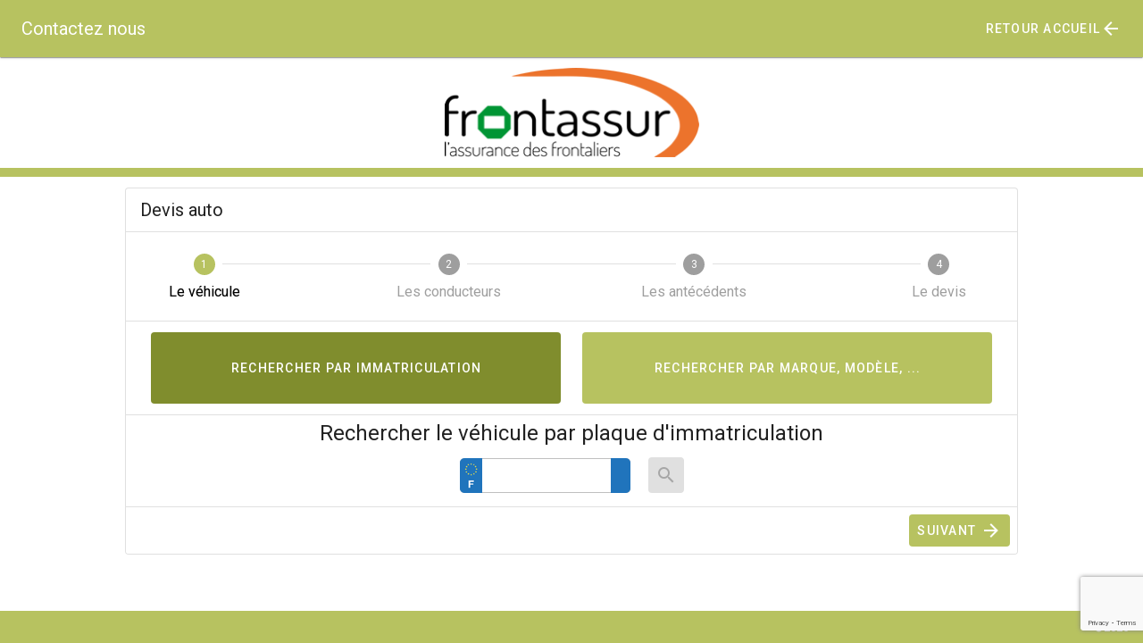

--- FILE ---
content_type: text/html; charset=utf-8
request_url: https://sdevisauto.frontassur.com/devis/auto
body_size: 3298
content:
<!doctype html>
<html data-n-head-ssr lang="fr" data-n-head="%7B%22lang%22:%7B%22ssr%22:%22fr%22%7D%7D">
  <head >
    <title>Frontassur | Devis automobile</title><meta data-n-head="ssr" charset="utf-8"><meta data-n-head="ssr" name="viewport" content="width=device-width, initial-scale=1, maximum-scale=1.0, user-scalable=no"><link data-n-head="ssr" rel="icon" type="image/x-icon" href="/favicon.ico"><link data-n-head="ssr" rel="stylesheet" type="text/css" href="https://fonts.googleapis.com/css?family=Roboto:100,300,400,500,700,900&amp;display=swap"><link data-n-head="ssr" rel="stylesheet" type="text/css" href="https://cdn.jsdelivr.net/npm/@mdi/font@latest/css/materialdesignicons.min.css"><style data-n-head="vuetify" type="text/css" id="vuetify-theme-stylesheet" nonce="undefined">.v-application a { color: #b7c260; }
.v-application .primary {
  background-color: #b7c260 !important;
  border-color: #b7c260 !important;
}
.v-application .primary--text {
  color: #b7c260 !important;
  caret-color: #b7c260 !important;
}
.v-application .primary.lighten-5 {
  background-color: #ffffe9 !important;
  border-color: #ffffe9 !important;
}
.v-application .primary--text.text--lighten-5 {
  color: #ffffe9 !important;
  caret-color: #ffffe9 !important;
}
.v-application .primary.lighten-4 {
  background-color: #ffffcc !important;
  border-color: #ffffcc !important;
}
.v-application .primary--text.text--lighten-4 {
  color: #ffffcc !important;
  caret-color: #ffffcc !important;
}
.v-application .primary.lighten-3 {
  background-color: #ffffb0 !important;
  border-color: #ffffb0 !important;
}
.v-application .primary--text.text--lighten-3 {
  color: #ffffb0 !important;
  caret-color: #ffffb0 !important;
}
.v-application .primary.lighten-2 {
  background-color: #f1fa95 !important;
  border-color: #f1fa95 !important;
}
.v-application .primary--text.text--lighten-2 {
  color: #f1fa95 !important;
  caret-color: #f1fa95 !important;
}
.v-application .primary.lighten-1 {
  background-color: #d3de7a !important;
  border-color: #d3de7a !important;
}
.v-application .primary--text.text--lighten-1 {
  color: #d3de7a !important;
  caret-color: #d3de7a !important;
}
.v-application .primary.darken-1 {
  background-color: #9ba746 !important;
  border-color: #9ba746 !important;
}
.v-application .primary--text.text--darken-1 {
  color: #9ba746 !important;
  caret-color: #9ba746 !important;
}
.v-application .primary.darken-2 {
  background-color: #808d2d !important;
  border-color: #808d2d !important;
}
.v-application .primary--text.text--darken-2 {
  color: #808d2d !important;
  caret-color: #808d2d !important;
}
.v-application .primary.darken-3 {
  background-color: #657310 !important;
  border-color: #657310 !important;
}
.v-application .primary--text.text--darken-3 {
  color: #657310 !important;
  caret-color: #657310 !important;
}
.v-application .primary.darken-4 {
  background-color: #4c5a00 !important;
  border-color: #4c5a00 !important;
}
.v-application .primary--text.text--darken-4 {
  color: #4c5a00 !important;
  caret-color: #4c5a00 !important;
}
.v-application .secondary {
  background-color: #ec732c !important;
  border-color: #ec732c !important;
}
.v-application .secondary--text {
  color: #ec732c !important;
  caret-color: #ec732c !important;
}
.v-application .secondary.lighten-5 {
  background-color: #fffeb0 !important;
  border-color: #fffeb0 !important;
}
.v-application .secondary--text.text--lighten-5 {
  color: #fffeb0 !important;
  caret-color: #fffeb0 !important;
}
.v-application .secondary.lighten-4 {
  background-color: #ffe194 !important;
  border-color: #ffe194 !important;
}
.v-application .secondary--text.text--lighten-4 {
  color: #ffe194 !important;
  caret-color: #ffe194 !important;
}
.v-application .secondary.lighten-3 {
  background-color: #ffc57a !important;
  border-color: #ffc57a !important;
}
.v-application .secondary--text.text--lighten-3 {
  color: #ffc57a !important;
  caret-color: #ffc57a !important;
}
.v-application .secondary.lighten-2 {
  background-color: #ffa95f !important;
  border-color: #ffa95f !important;
}
.v-application .secondary--text.text--lighten-2 {
  color: #ffa95f !important;
  caret-color: #ffa95f !important;
}
.v-application .secondary.lighten-1 {
  background-color: #ff8e46 !important;
  border-color: #ff8e46 !important;
}
.v-application .secondary--text.text--lighten-1 {
  color: #ff8e46 !important;
  caret-color: #ff8e46 !important;
}
.v-application .secondary.darken-1 {
  background-color: #cc590f !important;
  border-color: #cc590f !important;
}
.v-application .secondary--text.text--darken-1 {
  color: #cc590f !important;
  caret-color: #cc590f !important;
}
.v-application .secondary.darken-2 {
  background-color: #ad3f00 !important;
  border-color: #ad3f00 !important;
}
.v-application .secondary--text.text--darken-2 {
  color: #ad3f00 !important;
  caret-color: #ad3f00 !important;
}
.v-application .secondary.darken-3 {
  background-color: #8f2500 !important;
  border-color: #8f2500 !important;
}
.v-application .secondary--text.text--darken-3 {
  color: #8f2500 !important;
  caret-color: #8f2500 !important;
}
.v-application .secondary.darken-4 {
  background-color: #720200 !important;
  border-color: #720200 !important;
}
.v-application .secondary--text.text--darken-4 {
  color: #720200 !important;
  caret-color: #720200 !important;
}
.v-application .accent {
  background-color: #00bcd4 !important;
  border-color: #00bcd4 !important;
}
.v-application .accent--text {
  color: #00bcd4 !important;
  caret-color: #00bcd4 !important;
}
.v-application .accent.lighten-5 {
  background-color: #c9ffff !important;
  border-color: #c9ffff !important;
}
.v-application .accent--text.text--lighten-5 {
  color: #c9ffff !important;
  caret-color: #c9ffff !important;
}
.v-application .accent.lighten-4 {
  background-color: #aaffff !important;
  border-color: #aaffff !important;
}
.v-application .accent--text.text--lighten-4 {
  color: #aaffff !important;
  caret-color: #aaffff !important;
}
.v-application .accent.lighten-3 {
  background-color: #8affff !important;
  border-color: #8affff !important;
}
.v-application .accent--text.text--lighten-3 {
  color: #8affff !important;
  caret-color: #8affff !important;
}
.v-application .accent.lighten-2 {
  background-color: #69f5ff !important;
  border-color: #69f5ff !important;
}
.v-application .accent--text.text--lighten-2 {
  color: #69f5ff !important;
  caret-color: #69f5ff !important;
}
.v-application .accent.lighten-1 {
  background-color: #44d8f0 !important;
  border-color: #44d8f0 !important;
}
.v-application .accent--text.text--lighten-1 {
  color: #44d8f0 !important;
  caret-color: #44d8f0 !important;
}
.v-application .accent.darken-1 {
  background-color: #00a1b8 !important;
  border-color: #00a1b8 !important;
}
.v-application .accent--text.text--darken-1 {
  color: #00a1b8 !important;
  caret-color: #00a1b8 !important;
}
.v-application .accent.darken-2 {
  background-color: #00869d !important;
  border-color: #00869d !important;
}
.v-application .accent--text.text--darken-2 {
  color: #00869d !important;
  caret-color: #00869d !important;
}
.v-application .accent.darken-3 {
  background-color: #006d83 !important;
  border-color: #006d83 !important;
}
.v-application .accent--text.text--darken-3 {
  color: #006d83 !important;
  caret-color: #006d83 !important;
}
.v-application .accent.darken-4 {
  background-color: #00546a !important;
  border-color: #00546a !important;
}
.v-application .accent--text.text--darken-4 {
  color: #00546a !important;
  caret-color: #00546a !important;
}
.v-application .error {
  background-color: #f44336 !important;
  border-color: #f44336 !important;
}
.v-application .error--text {
  color: #f44336 !important;
  caret-color: #f44336 !important;
}
.v-application .error.lighten-5 {
  background-color: #ffd6b5 !important;
  border-color: #ffd6b5 !important;
}
.v-application .error--text.text--lighten-5 {
  color: #ffd6b5 !important;
  caret-color: #ffd6b5 !important;
}
.v-application .error.lighten-4 {
  background-color: #ffb89a !important;
  border-color: #ffb89a !important;
}
.v-application .error--text.text--lighten-4 {
  color: #ffb89a !important;
  caret-color: #ffb89a !important;
}
.v-application .error.lighten-3 {
  background-color: #ff9b80 !important;
  border-color: #ff9b80 !important;
}
.v-application .error--text.text--lighten-3 {
  color: #ff9b80 !important;
  caret-color: #ff9b80 !important;
}
.v-application .error.lighten-2 {
  background-color: #ff7e66 !important;
  border-color: #ff7e66 !important;
}
.v-application .error--text.text--lighten-2 {
  color: #ff7e66 !important;
  caret-color: #ff7e66 !important;
}
.v-application .error.lighten-1 {
  background-color: #ff614e !important;
  border-color: #ff614e !important;
}
.v-application .error--text.text--lighten-1 {
  color: #ff614e !important;
  caret-color: #ff614e !important;
}
.v-application .error.darken-1 {
  background-color: #d31f1f !important;
  border-color: #d31f1f !important;
}
.v-application .error--text.text--darken-1 {
  color: #d31f1f !important;
  caret-color: #d31f1f !important;
}
.v-application .error.darken-2 {
  background-color: #b30008 !important;
  border-color: #b30008 !important;
}
.v-application .error--text.text--darken-2 {
  color: #b30008 !important;
  caret-color: #b30008 !important;
}
.v-application .error.darken-3 {
  background-color: #940000 !important;
  border-color: #940000 !important;
}
.v-application .error--text.text--darken-3 {
  color: #940000 !important;
  caret-color: #940000 !important;
}
.v-application .error.darken-4 {
  background-color: #760000 !important;
  border-color: #760000 !important;
}
.v-application .error--text.text--darken-4 {
  color: #760000 !important;
  caret-color: #760000 !important;
}
.v-application .info {
  background-color: #2196f3 !important;
  border-color: #2196f3 !important;
}
.v-application .info--text {
  color: #2196f3 !important;
  caret-color: #2196f3 !important;
}
.v-application .info.lighten-5 {
  background-color: #d4ffff !important;
  border-color: #d4ffff !important;
}
.v-application .info--text.text--lighten-5 {
  color: #d4ffff !important;
  caret-color: #d4ffff !important;
}
.v-application .info.lighten-4 {
  background-color: #b5ffff !important;
  border-color: #b5ffff !important;
}
.v-application .info--text.text--lighten-4 {
  color: #b5ffff !important;
  caret-color: #b5ffff !important;
}
.v-application .info.lighten-3 {
  background-color: #95e8ff !important;
  border-color: #95e8ff !important;
}
.v-application .info--text.text--lighten-3 {
  color: #95e8ff !important;
  caret-color: #95e8ff !important;
}
.v-application .info.lighten-2 {
  background-color: #75ccff !important;
  border-color: #75ccff !important;
}
.v-application .info--text.text--lighten-2 {
  color: #75ccff !important;
  caret-color: #75ccff !important;
}
.v-application .info.lighten-1 {
  background-color: #51b0ff !important;
  border-color: #51b0ff !important;
}
.v-application .info--text.text--lighten-1 {
  color: #51b0ff !important;
  caret-color: #51b0ff !important;
}
.v-application .info.darken-1 {
  background-color: #007cd6 !important;
  border-color: #007cd6 !important;
}
.v-application .info--text.text--darken-1 {
  color: #007cd6 !important;
  caret-color: #007cd6 !important;
}
.v-application .info.darken-2 {
  background-color: #0064ba !important;
  border-color: #0064ba !important;
}
.v-application .info--text.text--darken-2 {
  color: #0064ba !important;
  caret-color: #0064ba !important;
}
.v-application .info.darken-3 {
  background-color: #004d9f !important;
  border-color: #004d9f !important;
}
.v-application .info--text.text--darken-3 {
  color: #004d9f !important;
  caret-color: #004d9f !important;
}
.v-application .info.darken-4 {
  background-color: #003784 !important;
  border-color: #003784 !important;
}
.v-application .info--text.text--darken-4 {
  color: #003784 !important;
  caret-color: #003784 !important;
}
.v-application .success {
  background-color: #4caf50 !important;
  border-color: #4caf50 !important;
}
.v-application .success--text {
  color: #4caf50 !important;
  caret-color: #4caf50 !important;
}
.v-application .success.lighten-5 {
  background-color: #dcffd6 !important;
  border-color: #dcffd6 !important;
}
.v-application .success--text.text--lighten-5 {
  color: #dcffd6 !important;
  caret-color: #dcffd6 !important;
}
.v-application .success.lighten-4 {
  background-color: #beffba !important;
  border-color: #beffba !important;
}
.v-application .success--text.text--lighten-4 {
  color: #beffba !important;
  caret-color: #beffba !important;
}
.v-application .success.lighten-3 {
  background-color: #a2ff9e !important;
  border-color: #a2ff9e !important;
}
.v-application .success--text.text--lighten-3 {
  color: #a2ff9e !important;
  caret-color: #a2ff9e !important;
}
.v-application .success.lighten-2 {
  background-color: #85e783 !important;
  border-color: #85e783 !important;
}
.v-application .success--text.text--lighten-2 {
  color: #85e783 !important;
  caret-color: #85e783 !important;
}
.v-application .success.lighten-1 {
  background-color: #69cb69 !important;
  border-color: #69cb69 !important;
}
.v-application .success--text.text--lighten-1 {
  color: #69cb69 !important;
  caret-color: #69cb69 !important;
}
.v-application .success.darken-1 {
  background-color: #2d9437 !important;
  border-color: #2d9437 !important;
}
.v-application .success--text.text--darken-1 {
  color: #2d9437 !important;
  caret-color: #2d9437 !important;
}
.v-application .success.darken-2 {
  background-color: #00791e !important;
  border-color: #00791e !important;
}
.v-application .success--text.text--darken-2 {
  color: #00791e !important;
  caret-color: #00791e !important;
}
.v-application .success.darken-3 {
  background-color: #006000 !important;
  border-color: #006000 !important;
}
.v-application .success--text.text--darken-3 {
  color: #006000 !important;
  caret-color: #006000 !important;
}
.v-application .success.darken-4 {
  background-color: #004700 !important;
  border-color: #004700 !important;
}
.v-application .success--text.text--darken-4 {
  color: #004700 !important;
  caret-color: #004700 !important;
}
.v-application .warning {
  background-color: #ff9800 !important;
  border-color: #ff9800 !important;
}
.v-application .warning--text {
  color: #ff9800 !important;
  caret-color: #ff9800 !important;
}
.v-application .warning.lighten-5 {
  background-color: #ffffa2 !important;
  border-color: #ffffa2 !important;
}
.v-application .warning--text.text--lighten-5 {
  color: #ffffa2 !important;
  caret-color: #ffffa2 !important;
}
.v-application .warning.lighten-4 {
  background-color: #ffff85 !important;
  border-color: #ffff85 !important;
}
.v-application .warning--text.text--lighten-4 {
  color: #ffff85 !important;
  caret-color: #ffff85 !important;
}
.v-application .warning.lighten-3 {
  background-color: #ffeb69 !important;
  border-color: #ffeb69 !important;
}
.v-application .warning--text.text--lighten-3 {
  color: #ffeb69 !important;
  caret-color: #ffeb69 !important;
}
.v-application .warning.lighten-2 {
  background-color: #ffcf4d !important;
  border-color: #ffcf4d !important;
}
.v-application .warning--text.text--lighten-2 {
  color: #ffcf4d !important;
  caret-color: #ffcf4d !important;
}
.v-application .warning.lighten-1 {
  background-color: #ffb32f !important;
  border-color: #ffb32f !important;
}
.v-application .warning--text.text--lighten-1 {
  color: #ffb32f !important;
  caret-color: #ffb32f !important;
}
.v-application .warning.darken-1 {
  background-color: #df7e00 !important;
  border-color: #df7e00 !important;
}
.v-application .warning--text.text--darken-1 {
  color: #df7e00 !important;
  caret-color: #df7e00 !important;
}
.v-application .warning.darken-2 {
  background-color: #bf6400 !important;
  border-color: #bf6400 !important;
}
.v-application .warning--text.text--darken-2 {
  color: #bf6400 !important;
  caret-color: #bf6400 !important;
}
.v-application .warning.darken-3 {
  background-color: #a14c00 !important;
  border-color: #a14c00 !important;
}
.v-application .warning--text.text--darken-3 {
  color: #a14c00 !important;
  caret-color: #a14c00 !important;
}
.v-application .warning.darken-4 {
  background-color: #843300 !important;
  border-color: #843300 !important;
}
.v-application .warning--text.text--darken-4 {
  color: #843300 !important;
  caret-color: #843300 !important;
}
.v-application .tertiary {
  background-color: #b9e4c9 !important;
  border-color: #b9e4c9 !important;
}
.v-application .tertiary--text {
  color: #b9e4c9 !important;
  caret-color: #b9e4c9 !important;
}
.v-application .tertiary.lighten-5 {
  background-color: #ffffff !important;
  border-color: #ffffff !important;
}
.v-application .tertiary--text.text--lighten-5 {
  color: #ffffff !important;
  caret-color: #ffffff !important;
}
.v-application .tertiary.lighten-4 {
  background-color: #ffffff !important;
  border-color: #ffffff !important;
}
.v-application .tertiary--text.text--lighten-4 {
  color: #ffffff !important;
  caret-color: #ffffff !important;
}
.v-application .tertiary.lighten-3 {
  background-color: #ffffff !important;
  border-color: #ffffff !important;
}
.v-application .tertiary--text.text--lighten-3 {
  color: #ffffff !important;
  caret-color: #ffffff !important;
}
.v-application .tertiary.lighten-2 {
  background-color: #f1ffff !important;
  border-color: #f1ffff !important;
}
.v-application .tertiary--text.text--lighten-2 {
  color: #f1ffff !important;
  caret-color: #f1ffff !important;
}
.v-application .tertiary.lighten-1 {
  background-color: #d5ffe5 !important;
  border-color: #d5ffe5 !important;
}
.v-application .tertiary--text.text--lighten-1 {
  color: #d5ffe5 !important;
  caret-color: #d5ffe5 !important;
}
.v-application .tertiary.darken-1 {
  background-color: #9ec8ae !important;
  border-color: #9ec8ae !important;
}
.v-application .tertiary--text.text--darken-1 {
  color: #9ec8ae !important;
  caret-color: #9ec8ae !important;
}
.v-application .tertiary.darken-2 {
  background-color: #83ac93 !important;
  border-color: #83ac93 !important;
}
.v-application .tertiary--text.text--darken-2 {
  color: #83ac93 !important;
  caret-color: #83ac93 !important;
}
.v-application .tertiary.darken-3 {
  background-color: #6a9279 !important;
  border-color: #6a9279 !important;
}
.v-application .tertiary--text.text--darken-3 {
  color: #6a9279 !important;
  caret-color: #6a9279 !important;
}
.v-application .tertiary.darken-4 {
  background-color: #517860 !important;
  border-color: #517860 !important;
}
.v-application .tertiary--text.text--darken-4 {
  color: #517860 !important;
  caret-color: #517860 !important;
}</style><link rel="preload" href="/_nuxt/9d13968.js" as="script"><link rel="preload" href="/_nuxt/656dec1.js" as="script"><link rel="preload" href="/_nuxt/vendors/app.857a175.css" as="style"><link rel="preload" href="/_nuxt/3f84612.js" as="script"><link rel="preload" href="/_nuxt/app.754bc75.css" as="style"><link rel="preload" href="/_nuxt/44e3744.js" as="script"><link rel="preload" href="/_nuxt/pages/devis/auto.ac5789e.css" as="style"><link rel="preload" href="/_nuxt/f10f682.js" as="script"><link rel="stylesheet" href="/_nuxt/vendors/app.857a175.css"><link rel="stylesheet" href="/_nuxt/app.754bc75.css"><link rel="stylesheet" href="/_nuxt/pages/devis/auto.ac5789e.css">
  </head>
  <body >
    <div data-server-rendered="true" id="__nuxt"><div class="v-overlay theme--dark" style="z-index:5;"><div class="v-overlay__scrim" style="opacity:0;background-color:#212121;border-color:#212121;"></div></div><div id="__layout"><div data-app="true" id="app" class="v-application v-application--is-ltr theme--light" style="--v-color-primary:#b7c260;--v-color-secondary:#ec732c;--v-color-accent:#00bcd4;--v-color-error:#f44336;--v-color-info:#2196f3;--v-color-success:#4caf50;--v-color-warning:#ff9800;--v-color-tertiary:#B9E4C9;"><div class="v-application--wrap"><header class="pa-0 v-sheet theme--dark elevation-1 v-toolbar v-app-bar v-app-bar--fixed primary" style="height:56px;margin-top:0px;transform:translateY(0px);left:0px;right:0px;"><div class="v-toolbar__content" style="height:56px;"><div class="v-toolbar__title px-2 d-none d-md-block">Contactez nous</div><div class="spacer"></div><!----><!----><div class="spacer"></div><a href="https://www.frontassur.com/" class="px-2 v-btn v-btn--text theme--dark v-size--default"><span class="v-btn__content"><span>Retour accueil</span><i aria-hidden="true" class="v-icon notranslate mdi mdi-arrow-left theme--dark"></i></span></a></div></header><main class="v-main" style="padding-top:56px;padding-right:0px;padding-bottom:0px;padding-left:0px;"><div class="v-main__wrap"><div class="container"><div class="row pa-3"><div class="pa-0 col col-4 offset-4"><div class="v-image v-responsive theme--light" style="max-height:100px;"><div class="v-image__image v-image__image--preload v-image__image--contain" style="background-image:;background-position:center center;"></div><div class="v-responsive__content"></div></div></div></div></div><hr role="separator" aria-orientation="horizontal" color="primary" class="mb-3 v-divider theme--light" style="margin-bottom:0 !important;border-top-width:10px;border-color:var(--v-color-primary);"><div class="container"><div class="row pa-3 justify-center"><!----></div></div></div></main><footer class="v-footer v-sheet theme--dark primary"><div class="spacer"></div><strong><small>&copy;2026</small></strong></footer></div></div></div></div><script>window.__NUXT__=(function(a){return {layout:"tarification",data:[{}],fetch:[],error:null,serverRendered:true,routePath:"\u002Fdevis\u002Fauto",config:{appTitle:"Frontassur",returnUrl:"https:\u002F\u002Fwww.frontassur.com\u002F",FRONTALIER:a,TEL_MENU:a}}}(void 0));</script><script src="/_nuxt/9d13968.js" defer></script><script src="/_nuxt/f10f682.js" defer></script><script src="/_nuxt/656dec1.js" defer></script><script src="/_nuxt/3f84612.js" defer></script><script src="/_nuxt/44e3744.js" defer></script>
  </body>
</html>


--- FILE ---
content_type: text/html; charset=utf-8
request_url: https://www.google.com/recaptcha/api2/anchor?ar=1&k=6LeX4z0eAAAAAIpFG9KZxbt5wkBPWZwrHdsp4g2b&co=aHR0cHM6Ly9zZGV2aXNhdXRvLmZyb250YXNzdXIuY29tOjQ0Mw..&hl=en&v=PoyoqOPhxBO7pBk68S4YbpHZ&size=invisible&anchor-ms=20000&execute-ms=30000&cb=84epk6ik0vfa
body_size: 49749
content:
<!DOCTYPE HTML><html dir="ltr" lang="en"><head><meta http-equiv="Content-Type" content="text/html; charset=UTF-8">
<meta http-equiv="X-UA-Compatible" content="IE=edge">
<title>reCAPTCHA</title>
<style type="text/css">
/* cyrillic-ext */
@font-face {
  font-family: 'Roboto';
  font-style: normal;
  font-weight: 400;
  font-stretch: 100%;
  src: url(//fonts.gstatic.com/s/roboto/v48/KFO7CnqEu92Fr1ME7kSn66aGLdTylUAMa3GUBHMdazTgWw.woff2) format('woff2');
  unicode-range: U+0460-052F, U+1C80-1C8A, U+20B4, U+2DE0-2DFF, U+A640-A69F, U+FE2E-FE2F;
}
/* cyrillic */
@font-face {
  font-family: 'Roboto';
  font-style: normal;
  font-weight: 400;
  font-stretch: 100%;
  src: url(//fonts.gstatic.com/s/roboto/v48/KFO7CnqEu92Fr1ME7kSn66aGLdTylUAMa3iUBHMdazTgWw.woff2) format('woff2');
  unicode-range: U+0301, U+0400-045F, U+0490-0491, U+04B0-04B1, U+2116;
}
/* greek-ext */
@font-face {
  font-family: 'Roboto';
  font-style: normal;
  font-weight: 400;
  font-stretch: 100%;
  src: url(//fonts.gstatic.com/s/roboto/v48/KFO7CnqEu92Fr1ME7kSn66aGLdTylUAMa3CUBHMdazTgWw.woff2) format('woff2');
  unicode-range: U+1F00-1FFF;
}
/* greek */
@font-face {
  font-family: 'Roboto';
  font-style: normal;
  font-weight: 400;
  font-stretch: 100%;
  src: url(//fonts.gstatic.com/s/roboto/v48/KFO7CnqEu92Fr1ME7kSn66aGLdTylUAMa3-UBHMdazTgWw.woff2) format('woff2');
  unicode-range: U+0370-0377, U+037A-037F, U+0384-038A, U+038C, U+038E-03A1, U+03A3-03FF;
}
/* math */
@font-face {
  font-family: 'Roboto';
  font-style: normal;
  font-weight: 400;
  font-stretch: 100%;
  src: url(//fonts.gstatic.com/s/roboto/v48/KFO7CnqEu92Fr1ME7kSn66aGLdTylUAMawCUBHMdazTgWw.woff2) format('woff2');
  unicode-range: U+0302-0303, U+0305, U+0307-0308, U+0310, U+0312, U+0315, U+031A, U+0326-0327, U+032C, U+032F-0330, U+0332-0333, U+0338, U+033A, U+0346, U+034D, U+0391-03A1, U+03A3-03A9, U+03B1-03C9, U+03D1, U+03D5-03D6, U+03F0-03F1, U+03F4-03F5, U+2016-2017, U+2034-2038, U+203C, U+2040, U+2043, U+2047, U+2050, U+2057, U+205F, U+2070-2071, U+2074-208E, U+2090-209C, U+20D0-20DC, U+20E1, U+20E5-20EF, U+2100-2112, U+2114-2115, U+2117-2121, U+2123-214F, U+2190, U+2192, U+2194-21AE, U+21B0-21E5, U+21F1-21F2, U+21F4-2211, U+2213-2214, U+2216-22FF, U+2308-230B, U+2310, U+2319, U+231C-2321, U+2336-237A, U+237C, U+2395, U+239B-23B7, U+23D0, U+23DC-23E1, U+2474-2475, U+25AF, U+25B3, U+25B7, U+25BD, U+25C1, U+25CA, U+25CC, U+25FB, U+266D-266F, U+27C0-27FF, U+2900-2AFF, U+2B0E-2B11, U+2B30-2B4C, U+2BFE, U+3030, U+FF5B, U+FF5D, U+1D400-1D7FF, U+1EE00-1EEFF;
}
/* symbols */
@font-face {
  font-family: 'Roboto';
  font-style: normal;
  font-weight: 400;
  font-stretch: 100%;
  src: url(//fonts.gstatic.com/s/roboto/v48/KFO7CnqEu92Fr1ME7kSn66aGLdTylUAMaxKUBHMdazTgWw.woff2) format('woff2');
  unicode-range: U+0001-000C, U+000E-001F, U+007F-009F, U+20DD-20E0, U+20E2-20E4, U+2150-218F, U+2190, U+2192, U+2194-2199, U+21AF, U+21E6-21F0, U+21F3, U+2218-2219, U+2299, U+22C4-22C6, U+2300-243F, U+2440-244A, U+2460-24FF, U+25A0-27BF, U+2800-28FF, U+2921-2922, U+2981, U+29BF, U+29EB, U+2B00-2BFF, U+4DC0-4DFF, U+FFF9-FFFB, U+10140-1018E, U+10190-1019C, U+101A0, U+101D0-101FD, U+102E0-102FB, U+10E60-10E7E, U+1D2C0-1D2D3, U+1D2E0-1D37F, U+1F000-1F0FF, U+1F100-1F1AD, U+1F1E6-1F1FF, U+1F30D-1F30F, U+1F315, U+1F31C, U+1F31E, U+1F320-1F32C, U+1F336, U+1F378, U+1F37D, U+1F382, U+1F393-1F39F, U+1F3A7-1F3A8, U+1F3AC-1F3AF, U+1F3C2, U+1F3C4-1F3C6, U+1F3CA-1F3CE, U+1F3D4-1F3E0, U+1F3ED, U+1F3F1-1F3F3, U+1F3F5-1F3F7, U+1F408, U+1F415, U+1F41F, U+1F426, U+1F43F, U+1F441-1F442, U+1F444, U+1F446-1F449, U+1F44C-1F44E, U+1F453, U+1F46A, U+1F47D, U+1F4A3, U+1F4B0, U+1F4B3, U+1F4B9, U+1F4BB, U+1F4BF, U+1F4C8-1F4CB, U+1F4D6, U+1F4DA, U+1F4DF, U+1F4E3-1F4E6, U+1F4EA-1F4ED, U+1F4F7, U+1F4F9-1F4FB, U+1F4FD-1F4FE, U+1F503, U+1F507-1F50B, U+1F50D, U+1F512-1F513, U+1F53E-1F54A, U+1F54F-1F5FA, U+1F610, U+1F650-1F67F, U+1F687, U+1F68D, U+1F691, U+1F694, U+1F698, U+1F6AD, U+1F6B2, U+1F6B9-1F6BA, U+1F6BC, U+1F6C6-1F6CF, U+1F6D3-1F6D7, U+1F6E0-1F6EA, U+1F6F0-1F6F3, U+1F6F7-1F6FC, U+1F700-1F7FF, U+1F800-1F80B, U+1F810-1F847, U+1F850-1F859, U+1F860-1F887, U+1F890-1F8AD, U+1F8B0-1F8BB, U+1F8C0-1F8C1, U+1F900-1F90B, U+1F93B, U+1F946, U+1F984, U+1F996, U+1F9E9, U+1FA00-1FA6F, U+1FA70-1FA7C, U+1FA80-1FA89, U+1FA8F-1FAC6, U+1FACE-1FADC, U+1FADF-1FAE9, U+1FAF0-1FAF8, U+1FB00-1FBFF;
}
/* vietnamese */
@font-face {
  font-family: 'Roboto';
  font-style: normal;
  font-weight: 400;
  font-stretch: 100%;
  src: url(//fonts.gstatic.com/s/roboto/v48/KFO7CnqEu92Fr1ME7kSn66aGLdTylUAMa3OUBHMdazTgWw.woff2) format('woff2');
  unicode-range: U+0102-0103, U+0110-0111, U+0128-0129, U+0168-0169, U+01A0-01A1, U+01AF-01B0, U+0300-0301, U+0303-0304, U+0308-0309, U+0323, U+0329, U+1EA0-1EF9, U+20AB;
}
/* latin-ext */
@font-face {
  font-family: 'Roboto';
  font-style: normal;
  font-weight: 400;
  font-stretch: 100%;
  src: url(//fonts.gstatic.com/s/roboto/v48/KFO7CnqEu92Fr1ME7kSn66aGLdTylUAMa3KUBHMdazTgWw.woff2) format('woff2');
  unicode-range: U+0100-02BA, U+02BD-02C5, U+02C7-02CC, U+02CE-02D7, U+02DD-02FF, U+0304, U+0308, U+0329, U+1D00-1DBF, U+1E00-1E9F, U+1EF2-1EFF, U+2020, U+20A0-20AB, U+20AD-20C0, U+2113, U+2C60-2C7F, U+A720-A7FF;
}
/* latin */
@font-face {
  font-family: 'Roboto';
  font-style: normal;
  font-weight: 400;
  font-stretch: 100%;
  src: url(//fonts.gstatic.com/s/roboto/v48/KFO7CnqEu92Fr1ME7kSn66aGLdTylUAMa3yUBHMdazQ.woff2) format('woff2');
  unicode-range: U+0000-00FF, U+0131, U+0152-0153, U+02BB-02BC, U+02C6, U+02DA, U+02DC, U+0304, U+0308, U+0329, U+2000-206F, U+20AC, U+2122, U+2191, U+2193, U+2212, U+2215, U+FEFF, U+FFFD;
}
/* cyrillic-ext */
@font-face {
  font-family: 'Roboto';
  font-style: normal;
  font-weight: 500;
  font-stretch: 100%;
  src: url(//fonts.gstatic.com/s/roboto/v48/KFO7CnqEu92Fr1ME7kSn66aGLdTylUAMa3GUBHMdazTgWw.woff2) format('woff2');
  unicode-range: U+0460-052F, U+1C80-1C8A, U+20B4, U+2DE0-2DFF, U+A640-A69F, U+FE2E-FE2F;
}
/* cyrillic */
@font-face {
  font-family: 'Roboto';
  font-style: normal;
  font-weight: 500;
  font-stretch: 100%;
  src: url(//fonts.gstatic.com/s/roboto/v48/KFO7CnqEu92Fr1ME7kSn66aGLdTylUAMa3iUBHMdazTgWw.woff2) format('woff2');
  unicode-range: U+0301, U+0400-045F, U+0490-0491, U+04B0-04B1, U+2116;
}
/* greek-ext */
@font-face {
  font-family: 'Roboto';
  font-style: normal;
  font-weight: 500;
  font-stretch: 100%;
  src: url(//fonts.gstatic.com/s/roboto/v48/KFO7CnqEu92Fr1ME7kSn66aGLdTylUAMa3CUBHMdazTgWw.woff2) format('woff2');
  unicode-range: U+1F00-1FFF;
}
/* greek */
@font-face {
  font-family: 'Roboto';
  font-style: normal;
  font-weight: 500;
  font-stretch: 100%;
  src: url(//fonts.gstatic.com/s/roboto/v48/KFO7CnqEu92Fr1ME7kSn66aGLdTylUAMa3-UBHMdazTgWw.woff2) format('woff2');
  unicode-range: U+0370-0377, U+037A-037F, U+0384-038A, U+038C, U+038E-03A1, U+03A3-03FF;
}
/* math */
@font-face {
  font-family: 'Roboto';
  font-style: normal;
  font-weight: 500;
  font-stretch: 100%;
  src: url(//fonts.gstatic.com/s/roboto/v48/KFO7CnqEu92Fr1ME7kSn66aGLdTylUAMawCUBHMdazTgWw.woff2) format('woff2');
  unicode-range: U+0302-0303, U+0305, U+0307-0308, U+0310, U+0312, U+0315, U+031A, U+0326-0327, U+032C, U+032F-0330, U+0332-0333, U+0338, U+033A, U+0346, U+034D, U+0391-03A1, U+03A3-03A9, U+03B1-03C9, U+03D1, U+03D5-03D6, U+03F0-03F1, U+03F4-03F5, U+2016-2017, U+2034-2038, U+203C, U+2040, U+2043, U+2047, U+2050, U+2057, U+205F, U+2070-2071, U+2074-208E, U+2090-209C, U+20D0-20DC, U+20E1, U+20E5-20EF, U+2100-2112, U+2114-2115, U+2117-2121, U+2123-214F, U+2190, U+2192, U+2194-21AE, U+21B0-21E5, U+21F1-21F2, U+21F4-2211, U+2213-2214, U+2216-22FF, U+2308-230B, U+2310, U+2319, U+231C-2321, U+2336-237A, U+237C, U+2395, U+239B-23B7, U+23D0, U+23DC-23E1, U+2474-2475, U+25AF, U+25B3, U+25B7, U+25BD, U+25C1, U+25CA, U+25CC, U+25FB, U+266D-266F, U+27C0-27FF, U+2900-2AFF, U+2B0E-2B11, U+2B30-2B4C, U+2BFE, U+3030, U+FF5B, U+FF5D, U+1D400-1D7FF, U+1EE00-1EEFF;
}
/* symbols */
@font-face {
  font-family: 'Roboto';
  font-style: normal;
  font-weight: 500;
  font-stretch: 100%;
  src: url(//fonts.gstatic.com/s/roboto/v48/KFO7CnqEu92Fr1ME7kSn66aGLdTylUAMaxKUBHMdazTgWw.woff2) format('woff2');
  unicode-range: U+0001-000C, U+000E-001F, U+007F-009F, U+20DD-20E0, U+20E2-20E4, U+2150-218F, U+2190, U+2192, U+2194-2199, U+21AF, U+21E6-21F0, U+21F3, U+2218-2219, U+2299, U+22C4-22C6, U+2300-243F, U+2440-244A, U+2460-24FF, U+25A0-27BF, U+2800-28FF, U+2921-2922, U+2981, U+29BF, U+29EB, U+2B00-2BFF, U+4DC0-4DFF, U+FFF9-FFFB, U+10140-1018E, U+10190-1019C, U+101A0, U+101D0-101FD, U+102E0-102FB, U+10E60-10E7E, U+1D2C0-1D2D3, U+1D2E0-1D37F, U+1F000-1F0FF, U+1F100-1F1AD, U+1F1E6-1F1FF, U+1F30D-1F30F, U+1F315, U+1F31C, U+1F31E, U+1F320-1F32C, U+1F336, U+1F378, U+1F37D, U+1F382, U+1F393-1F39F, U+1F3A7-1F3A8, U+1F3AC-1F3AF, U+1F3C2, U+1F3C4-1F3C6, U+1F3CA-1F3CE, U+1F3D4-1F3E0, U+1F3ED, U+1F3F1-1F3F3, U+1F3F5-1F3F7, U+1F408, U+1F415, U+1F41F, U+1F426, U+1F43F, U+1F441-1F442, U+1F444, U+1F446-1F449, U+1F44C-1F44E, U+1F453, U+1F46A, U+1F47D, U+1F4A3, U+1F4B0, U+1F4B3, U+1F4B9, U+1F4BB, U+1F4BF, U+1F4C8-1F4CB, U+1F4D6, U+1F4DA, U+1F4DF, U+1F4E3-1F4E6, U+1F4EA-1F4ED, U+1F4F7, U+1F4F9-1F4FB, U+1F4FD-1F4FE, U+1F503, U+1F507-1F50B, U+1F50D, U+1F512-1F513, U+1F53E-1F54A, U+1F54F-1F5FA, U+1F610, U+1F650-1F67F, U+1F687, U+1F68D, U+1F691, U+1F694, U+1F698, U+1F6AD, U+1F6B2, U+1F6B9-1F6BA, U+1F6BC, U+1F6C6-1F6CF, U+1F6D3-1F6D7, U+1F6E0-1F6EA, U+1F6F0-1F6F3, U+1F6F7-1F6FC, U+1F700-1F7FF, U+1F800-1F80B, U+1F810-1F847, U+1F850-1F859, U+1F860-1F887, U+1F890-1F8AD, U+1F8B0-1F8BB, U+1F8C0-1F8C1, U+1F900-1F90B, U+1F93B, U+1F946, U+1F984, U+1F996, U+1F9E9, U+1FA00-1FA6F, U+1FA70-1FA7C, U+1FA80-1FA89, U+1FA8F-1FAC6, U+1FACE-1FADC, U+1FADF-1FAE9, U+1FAF0-1FAF8, U+1FB00-1FBFF;
}
/* vietnamese */
@font-face {
  font-family: 'Roboto';
  font-style: normal;
  font-weight: 500;
  font-stretch: 100%;
  src: url(//fonts.gstatic.com/s/roboto/v48/KFO7CnqEu92Fr1ME7kSn66aGLdTylUAMa3OUBHMdazTgWw.woff2) format('woff2');
  unicode-range: U+0102-0103, U+0110-0111, U+0128-0129, U+0168-0169, U+01A0-01A1, U+01AF-01B0, U+0300-0301, U+0303-0304, U+0308-0309, U+0323, U+0329, U+1EA0-1EF9, U+20AB;
}
/* latin-ext */
@font-face {
  font-family: 'Roboto';
  font-style: normal;
  font-weight: 500;
  font-stretch: 100%;
  src: url(//fonts.gstatic.com/s/roboto/v48/KFO7CnqEu92Fr1ME7kSn66aGLdTylUAMa3KUBHMdazTgWw.woff2) format('woff2');
  unicode-range: U+0100-02BA, U+02BD-02C5, U+02C7-02CC, U+02CE-02D7, U+02DD-02FF, U+0304, U+0308, U+0329, U+1D00-1DBF, U+1E00-1E9F, U+1EF2-1EFF, U+2020, U+20A0-20AB, U+20AD-20C0, U+2113, U+2C60-2C7F, U+A720-A7FF;
}
/* latin */
@font-face {
  font-family: 'Roboto';
  font-style: normal;
  font-weight: 500;
  font-stretch: 100%;
  src: url(//fonts.gstatic.com/s/roboto/v48/KFO7CnqEu92Fr1ME7kSn66aGLdTylUAMa3yUBHMdazQ.woff2) format('woff2');
  unicode-range: U+0000-00FF, U+0131, U+0152-0153, U+02BB-02BC, U+02C6, U+02DA, U+02DC, U+0304, U+0308, U+0329, U+2000-206F, U+20AC, U+2122, U+2191, U+2193, U+2212, U+2215, U+FEFF, U+FFFD;
}
/* cyrillic-ext */
@font-face {
  font-family: 'Roboto';
  font-style: normal;
  font-weight: 900;
  font-stretch: 100%;
  src: url(//fonts.gstatic.com/s/roboto/v48/KFO7CnqEu92Fr1ME7kSn66aGLdTylUAMa3GUBHMdazTgWw.woff2) format('woff2');
  unicode-range: U+0460-052F, U+1C80-1C8A, U+20B4, U+2DE0-2DFF, U+A640-A69F, U+FE2E-FE2F;
}
/* cyrillic */
@font-face {
  font-family: 'Roboto';
  font-style: normal;
  font-weight: 900;
  font-stretch: 100%;
  src: url(//fonts.gstatic.com/s/roboto/v48/KFO7CnqEu92Fr1ME7kSn66aGLdTylUAMa3iUBHMdazTgWw.woff2) format('woff2');
  unicode-range: U+0301, U+0400-045F, U+0490-0491, U+04B0-04B1, U+2116;
}
/* greek-ext */
@font-face {
  font-family: 'Roboto';
  font-style: normal;
  font-weight: 900;
  font-stretch: 100%;
  src: url(//fonts.gstatic.com/s/roboto/v48/KFO7CnqEu92Fr1ME7kSn66aGLdTylUAMa3CUBHMdazTgWw.woff2) format('woff2');
  unicode-range: U+1F00-1FFF;
}
/* greek */
@font-face {
  font-family: 'Roboto';
  font-style: normal;
  font-weight: 900;
  font-stretch: 100%;
  src: url(//fonts.gstatic.com/s/roboto/v48/KFO7CnqEu92Fr1ME7kSn66aGLdTylUAMa3-UBHMdazTgWw.woff2) format('woff2');
  unicode-range: U+0370-0377, U+037A-037F, U+0384-038A, U+038C, U+038E-03A1, U+03A3-03FF;
}
/* math */
@font-face {
  font-family: 'Roboto';
  font-style: normal;
  font-weight: 900;
  font-stretch: 100%;
  src: url(//fonts.gstatic.com/s/roboto/v48/KFO7CnqEu92Fr1ME7kSn66aGLdTylUAMawCUBHMdazTgWw.woff2) format('woff2');
  unicode-range: U+0302-0303, U+0305, U+0307-0308, U+0310, U+0312, U+0315, U+031A, U+0326-0327, U+032C, U+032F-0330, U+0332-0333, U+0338, U+033A, U+0346, U+034D, U+0391-03A1, U+03A3-03A9, U+03B1-03C9, U+03D1, U+03D5-03D6, U+03F0-03F1, U+03F4-03F5, U+2016-2017, U+2034-2038, U+203C, U+2040, U+2043, U+2047, U+2050, U+2057, U+205F, U+2070-2071, U+2074-208E, U+2090-209C, U+20D0-20DC, U+20E1, U+20E5-20EF, U+2100-2112, U+2114-2115, U+2117-2121, U+2123-214F, U+2190, U+2192, U+2194-21AE, U+21B0-21E5, U+21F1-21F2, U+21F4-2211, U+2213-2214, U+2216-22FF, U+2308-230B, U+2310, U+2319, U+231C-2321, U+2336-237A, U+237C, U+2395, U+239B-23B7, U+23D0, U+23DC-23E1, U+2474-2475, U+25AF, U+25B3, U+25B7, U+25BD, U+25C1, U+25CA, U+25CC, U+25FB, U+266D-266F, U+27C0-27FF, U+2900-2AFF, U+2B0E-2B11, U+2B30-2B4C, U+2BFE, U+3030, U+FF5B, U+FF5D, U+1D400-1D7FF, U+1EE00-1EEFF;
}
/* symbols */
@font-face {
  font-family: 'Roboto';
  font-style: normal;
  font-weight: 900;
  font-stretch: 100%;
  src: url(//fonts.gstatic.com/s/roboto/v48/KFO7CnqEu92Fr1ME7kSn66aGLdTylUAMaxKUBHMdazTgWw.woff2) format('woff2');
  unicode-range: U+0001-000C, U+000E-001F, U+007F-009F, U+20DD-20E0, U+20E2-20E4, U+2150-218F, U+2190, U+2192, U+2194-2199, U+21AF, U+21E6-21F0, U+21F3, U+2218-2219, U+2299, U+22C4-22C6, U+2300-243F, U+2440-244A, U+2460-24FF, U+25A0-27BF, U+2800-28FF, U+2921-2922, U+2981, U+29BF, U+29EB, U+2B00-2BFF, U+4DC0-4DFF, U+FFF9-FFFB, U+10140-1018E, U+10190-1019C, U+101A0, U+101D0-101FD, U+102E0-102FB, U+10E60-10E7E, U+1D2C0-1D2D3, U+1D2E0-1D37F, U+1F000-1F0FF, U+1F100-1F1AD, U+1F1E6-1F1FF, U+1F30D-1F30F, U+1F315, U+1F31C, U+1F31E, U+1F320-1F32C, U+1F336, U+1F378, U+1F37D, U+1F382, U+1F393-1F39F, U+1F3A7-1F3A8, U+1F3AC-1F3AF, U+1F3C2, U+1F3C4-1F3C6, U+1F3CA-1F3CE, U+1F3D4-1F3E0, U+1F3ED, U+1F3F1-1F3F3, U+1F3F5-1F3F7, U+1F408, U+1F415, U+1F41F, U+1F426, U+1F43F, U+1F441-1F442, U+1F444, U+1F446-1F449, U+1F44C-1F44E, U+1F453, U+1F46A, U+1F47D, U+1F4A3, U+1F4B0, U+1F4B3, U+1F4B9, U+1F4BB, U+1F4BF, U+1F4C8-1F4CB, U+1F4D6, U+1F4DA, U+1F4DF, U+1F4E3-1F4E6, U+1F4EA-1F4ED, U+1F4F7, U+1F4F9-1F4FB, U+1F4FD-1F4FE, U+1F503, U+1F507-1F50B, U+1F50D, U+1F512-1F513, U+1F53E-1F54A, U+1F54F-1F5FA, U+1F610, U+1F650-1F67F, U+1F687, U+1F68D, U+1F691, U+1F694, U+1F698, U+1F6AD, U+1F6B2, U+1F6B9-1F6BA, U+1F6BC, U+1F6C6-1F6CF, U+1F6D3-1F6D7, U+1F6E0-1F6EA, U+1F6F0-1F6F3, U+1F6F7-1F6FC, U+1F700-1F7FF, U+1F800-1F80B, U+1F810-1F847, U+1F850-1F859, U+1F860-1F887, U+1F890-1F8AD, U+1F8B0-1F8BB, U+1F8C0-1F8C1, U+1F900-1F90B, U+1F93B, U+1F946, U+1F984, U+1F996, U+1F9E9, U+1FA00-1FA6F, U+1FA70-1FA7C, U+1FA80-1FA89, U+1FA8F-1FAC6, U+1FACE-1FADC, U+1FADF-1FAE9, U+1FAF0-1FAF8, U+1FB00-1FBFF;
}
/* vietnamese */
@font-face {
  font-family: 'Roboto';
  font-style: normal;
  font-weight: 900;
  font-stretch: 100%;
  src: url(//fonts.gstatic.com/s/roboto/v48/KFO7CnqEu92Fr1ME7kSn66aGLdTylUAMa3OUBHMdazTgWw.woff2) format('woff2');
  unicode-range: U+0102-0103, U+0110-0111, U+0128-0129, U+0168-0169, U+01A0-01A1, U+01AF-01B0, U+0300-0301, U+0303-0304, U+0308-0309, U+0323, U+0329, U+1EA0-1EF9, U+20AB;
}
/* latin-ext */
@font-face {
  font-family: 'Roboto';
  font-style: normal;
  font-weight: 900;
  font-stretch: 100%;
  src: url(//fonts.gstatic.com/s/roboto/v48/KFO7CnqEu92Fr1ME7kSn66aGLdTylUAMa3KUBHMdazTgWw.woff2) format('woff2');
  unicode-range: U+0100-02BA, U+02BD-02C5, U+02C7-02CC, U+02CE-02D7, U+02DD-02FF, U+0304, U+0308, U+0329, U+1D00-1DBF, U+1E00-1E9F, U+1EF2-1EFF, U+2020, U+20A0-20AB, U+20AD-20C0, U+2113, U+2C60-2C7F, U+A720-A7FF;
}
/* latin */
@font-face {
  font-family: 'Roboto';
  font-style: normal;
  font-weight: 900;
  font-stretch: 100%;
  src: url(//fonts.gstatic.com/s/roboto/v48/KFO7CnqEu92Fr1ME7kSn66aGLdTylUAMa3yUBHMdazQ.woff2) format('woff2');
  unicode-range: U+0000-00FF, U+0131, U+0152-0153, U+02BB-02BC, U+02C6, U+02DA, U+02DC, U+0304, U+0308, U+0329, U+2000-206F, U+20AC, U+2122, U+2191, U+2193, U+2212, U+2215, U+FEFF, U+FFFD;
}

</style>
<link rel="stylesheet" type="text/css" href="https://www.gstatic.com/recaptcha/releases/PoyoqOPhxBO7pBk68S4YbpHZ/styles__ltr.css">
<script nonce="hUB0hkrAuxlTrDxB5WJh3Q" type="text/javascript">window['__recaptcha_api'] = 'https://www.google.com/recaptcha/api2/';</script>
<script type="text/javascript" src="https://www.gstatic.com/recaptcha/releases/PoyoqOPhxBO7pBk68S4YbpHZ/recaptcha__en.js" nonce="hUB0hkrAuxlTrDxB5WJh3Q">
      
    </script></head>
<body><div id="rc-anchor-alert" class="rc-anchor-alert"></div>
<input type="hidden" id="recaptcha-token" value="[base64]">
<script type="text/javascript" nonce="hUB0hkrAuxlTrDxB5WJh3Q">
      recaptcha.anchor.Main.init("[\x22ainput\x22,[\x22bgdata\x22,\x22\x22,\[base64]/[base64]/MjU1Ong/[base64]/[base64]/[base64]/[base64]/[base64]/[base64]/[base64]/[base64]/[base64]/[base64]/[base64]/[base64]/[base64]/[base64]/[base64]\\u003d\x22,\[base64]\\u003d\\u003d\x22,\x22XH7Dr8OuV8Orw7nCmHAwJAbDmwXDl8Kfw5LChMOXwqHDiBM+w5DDsUTCl8Okw4wSwrjCoQxKSsKPIsKiw7nCrMOBPxPCvFdtw5TCtcO5woNFw4zDtHfDkcKgbBMFIgUqaDseScKmw5jClF9KZsOBw6EuDsKgblbCocO3wpDCnsOFwrh8AnIeH2o/cix0WMObw6Y+BDrCi8OBBcO+w54JcFzDlBfCm37Ci8KxwoDDoUl/VGotw4dpDSbDjQtOwq0+F8KTw4PDhUTCi8OHw7FlwoXCt8K3QsKPS1XCgsOew5PDm8OgdcOqw6PCkcKYw6cXwrQ1wrVxwo/CpMOWw4kXwrPDjcKbw57CnzRaFsOSaMOgT2XDpHcCw4bCimQlw4vDgzdgwr0Yw7jCvyTDnnhUL8KUwqpKDcOcHsKxFcKbwqgiw5XCsArCr8OIKFQyKjvDkUvCmyB0wqRFWcOzFG1Rc8O8wo/ChH5QwoZCwqfCkDlkw6TDvVMVYhPCo8OXwpw0esOYw57Ci8O/wrZPJWbDkn8dEEgdCcOeL3NWV1rCssOPeT1obmtzw4XCrcOMwpfCuMOrR0cILsK1wqg6wpY9w63Di8KsHSzDpRF+XcOdUA3CncKYLj/DsMONLsKLw4lMwpLDohPDgl/ClTbCknHCkn3DosK8CiUSw4NUw5QYAsKXa8KSNylUJBzCuhXDkRnDhkzDvGbDtsK5woFfwrLCoMKtHHXDnCrCm8KVIzTCm2HDtsKtw7kXPMKBEHEDw4PCgEXDlwzDrcKVWcOhwqfDnwUGTkTCsjPDi0jCtDIAQwrChcOmwrErw5TDrMK4Vw/CsTdeKmTDtcKSwoLDpkTDlsOFESnDncOSDEBlw5VCw5nDr8KMYXvCrMO3OzMQQcKqGjfDgBXDk8OAD23ClTMqAcKvwqPCmMK0ScO2w5/CuiJnwqNgwotDDSvCssOdM8KlwpRDIEZUIStqGsK5GChLaD/DsTNHAhx3wrDCrSHCrsK0w4zDksO3w6odLAnCmMKCw5ExRCPDmsOldgl6wq0GZGp8NMOpw5jDi8KZw4FAw5MXXSzCqXRMFMKOw61Ea8Kkw7oAwqBUbsKOwqAdAx80w51wdsKtw7NOwo/CqMKOMk7CmsK9VDsrw60sw71PVAfCrMObD2fDqQgvPCw+QDYIwoJkRCTDuCLDp8KxAw9pFMK9GMKcwqV3ajLDkH/CjEYvw6MRZGLDkcOmwrDDvjzDpMOuYcOuw5YjCjVxHg3DmgF2wqfDqsOpLyfDsMKuCBR2HcO0w6HDpMKRw6HCmB7CoMOqN1/CjcKYw5wYwoHCkA3CkMO5F8O5w4YCNXEWwrTCiwhGYCXDkAwEdgAew5wHw7XDkcOiw7sUHAAtKTkZwoDDnU7CjV4qO8KsDjTDicOSVBTDqhPDvsKGTBZDZcKIw6/Dklo/w5TCssONeMOzw6nCq8Osw4NWw6bDocKWaCzCsmBcwq3DqsOOw6cCcQ7DmcOEd8K+w5kFHcOuw6XCt8OEw6bCucOdFsONwrDDmsKPZAAHRAZhIGE3woJiYjZQKUACD8K4GcOubn7DosOpNBBlw5TDjxnCk8KHP8OzI8OPwpnCuV07QxZCw7xbGMOewokhOcKGwp/[base64]/Ds8OWBcOlwqbDhzjDisOMK8OORF1TwrzDpsK9YzUBwo4ANMKQw4nCqVHDvsKyXiLCssK9wqHDgcO8w5kQwrTCo8O8fWk1w5jCuELCoinCmmgwTxQzaz5qw73CuMObwoo4w5LCgcKBc0fDocKZbATCtm/CmCjDjBpkw5oCw5rChCI8w6/ChSZkAUzCrAQeb1rDtTV6w5bCmcO6VMOcwr7Cg8KNBMOjCcKnw5xXw7U9wpDCijbChwoSwoXCki5ZwpbCmhDDr8ODE8OETFlAAMOiCRkdwovCl8KJw7pzXMOxXnTCqmDDljfCksOMNwBoLsO7wpLCsBDCuMKhwq/[base64]/Cum5LwobCsMKuZ8O4UsOHw7/Dhz7CgT4Aw63CusOqHzrDpEISWgDDjEMNDR9OQWrCkjJRwpkWwoAEcjhvwqdvLMKcKcKUacO6wrDCrcKjwo/Cp2DClh4/[base64]/Ct8KoblHDjAczw5UfZcK3aMOLOcKBwoIQw5LCmxt5w64cw7wow4EHwoxkWsKUBnN9wolZwot2IjnCisOEw5bCjyESw4xyUsOCw5fDucKdVBtiw5bCgWDCtg7Dh8KBTwQYwp/CvU41w4DCkyl+bXXDn8OiwqobwrHCjcO7wqcLwqUyO8O9w6XCv3fCnMORwoTCrsObwqptw7UgPWfDgitvwqZww7dGIz7CtQUdOsOvazo7cSXDs8K2wpfCkVfCj8O/w7FwG8KsD8KCwoY7w6LDrMK8QMKxw7oMw4cQw75XUlHDhBlowrsiw6hgwp/DmsOoC8OiwrfDtRgIw4YAaMOXaX7CnRlow6QoJl1hw6TCqkFxQcKYdcKRX8OzD8KHQB7CqSzDrMKfHcKsBg/CoVTDscKoDcOzw5tpQ8Kqf8K4w7XCmsOCwrw/[base64]/[base64]/DgR9lE8OYYsKDc8O1w7TCpMOsYxXDm0N/NSjCucKwbMOrMUwUVsO6FUrDtsO7BcK9wpvCq8OtLcOZw6vDq3zDkALDrUHCusO9wpPDjcKYE2wSJV9LBDTCsMORw7XDqsKkwpbDtMOJYsKdGRAoXy4EwoonUcO9ACXDqsKBwr8jw6fCoH5Fw5TCisK6wpTCiBXCj8Oqw6nDicOdwrFPwoVAFMKCwrbDuMO/O8OHGMOKwqzCsMOQJlbCggzDlh3Cm8O9w5d4GR9aXMOwwrouc8KUwrLDncKfPx/DtMOJX8OhwoPCqsKEYsO4MyosfzPCr8ODGsKnIWBGw4/CrwsyEsOXNidmwpTCnsOSZTvCo8K9w4lnG8KQaMKtwqoQw7QlTcOpw4ZZFDhDKyVKaxvCr8KzEcKeHwLDq8KgBsKaSGIvwrfCisO4f8OwVA3DmcODw79sS8KUwqUgw4wEDGZTFsK9BWTCh1/[base64]/[base64]/wprDvMOrwofCnMK9CcO9PS1zZiwHfThcesOmaMKawoDDmMKmwrURwpDCkMOCw513RcOzasOXXMO4w7oJw6XCgsOHwobDjsOhw6IaO2HDuU7Ck8O4Cn/[base64]/CssOBwoDCnSZawoHDnSnDgkY0MjLDpVEbbR/DtMOID8O+w4QIwocOw7wFdRZfFGDCrsKew7HCoWVTw6PDsBLDpw/Cu8KAw70YJDAQA8KJw6PDuMOSSsOqw5UTwqoIw7cCOcKiwoVJw6E2wr1ZCsOzHAhdfsKMwpwVw73DrsObw6Qtw6/DlwLDjg/[base64]/DjsKyecKawoXDusOCccKZw4TCjsOMwrF9wpk7CcKiwowPwqIbEGlhbH5cLsK/Rh7DlsKRa8OGQsK+w7Mhw4IsFhISPcOKw5fDnXwDfcKuwqbDsMOkw7zCmRIIwqvDgG1Nwr5pw75cw67CvcOtwpoqKcOvH0lOCjfChnxww4Vqe31Qw7/Dj8ORw7rCuyA+w7TCgsKXGD/[base64]/Ci8ORwoHCpCRpN3NxcwTDh1ZGw7DDig9/wrVmC2vChsKqw4zDn8OiU1XCuAPDmMKtMMOzG0d6wqXDpMOywr/[base64]/OcOGY14PbkxCwq8MBBnDnW7CiMK1b13DicOswofDo8KKLw4TwoXClMOyw7HCmFjCuisKfBZLAsKkIcOfHsO/[base64]/ClcOiw7x/[base64]/d8OwZ3XDuMOOAURJw58dXzdLRcOkU8ORRmzDlGlkemnCqi56w59dE1zDtMOFdsOAwonDi0TCsMOOw6fDocK6EQBow6LCusO/w7l5wp4rW8K9BsOiMcOKwop/woLDnTHCjcOfDhLCmEvCqsKQZhjDmsK0bsOYw6nCisOpwpwFwqdiQH7Cp8OiOQEpwpLCjSnChl3DhAs6EzJxwqbDlFcyAUnDuGbDjMOMWjNcw4gmIA5qL8KeXcOeLHnCv1TDoMONw4E4wq1xcUFUw6Zmw6PCpBrChVwdAcOgJXojwrFLYMODFsOdw6vCkWpUw65Uw5/ChhXDjzPDiMK/FVnDmn/Ds2ROw6IKbSHDk8KZwpAvEcODw67DlXHClGHCghpUTsOUcsK8IsOiLRsAHlFlwrsOwrLDpBctHcKMwoDDr8Kpwqk7ZcKTPMKnw5Q6w6kQNsKNwonDhQPDhzvCrMObaRLDqcK0DsKxwo7CtmtKCVnCqTfDo8OIwpIgBsObbsK/[base64]/DgSDDqMOiXMOQPg7CoMOxcTnDtMKEw5l0w47DicOrwrtUajXCn8KZEAI2w4bDjAdDw57DtkBbbC0/w4pLwrkUT8OmGVXCv1bDucOVwrzCgDhJw5bDqcKOw4DCvMO/[base64]/CncKOwofCnmDChxXDlA1jK8Otwr/CvMKmw5rCtgoNw7nDssOydzzClMO9wrXCq8ObTjc9wozCkwovMUxUw5vDpsOVwq7CkERQCljDrQHDh8K3N8KeW1Bdw63Di8KVO8KMwolNwql/w6/CrVDCsyU/GwHCmsKiRsKuw7gaw4vDqnLDv0UUwojCgH3Cp8OYCEczBC4acALDr1x+wq3DiVPCqsOrw5rDlUrDv8O8asOVwobCn8KSZ8OOBRvCqCFofcKyWVLDiMK1fsKKD8Orwp3CpMKQw48+w4XDu1rCng5cU05oWGzDtEHDhcO0V8Odw6/Cl8K2wprCi8OPwpBuVFglNxouGWMoS8OhwqXCrSfDuFM7wpllw7HDmcKxw7UTw57Cv8KTWTUdw6AhYsKQQgDDhcOgGsKTVytQw5DDsQvCocKGYz4tQMKWworDlTESwpvDpsORw6BUw6rCmBdjP8KfY8OrPFzDocKCWhNfwq1cVMOkGkjDnFMpwo01wrptw5BbRAzDrg/Cg2rDiRXDmnfDvMOwAztQLBo7wrnDlkA0w5bCssOyw5Izw5rDj8OPfkoDw49ywpEKYsKpBkTCjAfDmsKAeV1qN1PDkMKXVifDtFcYw4IBw4IhICkXDWbCsMKFdCTDrMKVasOobcO7wqQOK8K+CwUEw4/DtVjDqC44w7o5dw5kw6VNwr3Cv0jDvQhlEUtOwqbDvsK3wrV8w4UeGcO5wrYtwrTDi8Ojw7/Dsz7Dp8Osw5fCjHcVZB/CtMODw7lbV8Krw6NGw4/Ckitaw4tYTFZDMcOFwrddwq/Ct8KGwohjf8KUecOOdMKnYUNBw4kSw4rCuMOAw5PCiWbCuV5ITGYZw4vCkgIRw7pUEcKNw7BwT8OQGhlYOkUqVsK1wr/CiycDeMKUwox7T8ORHsK9wq/DnGRzwo/CvsKFwpVDw7AYH8Orwo/Ch07CocKZwonDiMO2V8KGXAvDtA3DkD3Cj8OYw4PCvcOdwppOwosIwq/DhXDCgsKtwq7Cq27Cv8O/DxlhwoFKw5w2TsKZwrlMXsK6w67ClCHDmijCkC8dwpw3wrXDpy3CiMKJfcOww7TCnsKYwrpNFkfDpyZnwqtHwrllwoJKw4R/[base64]/[base64]/Dr8K+w6F5BhVkw4U4w63Dg8Kmw7JawpXCkjs7wovCsMODJEJvwohow7Mgw4cowqNxKcOsw5RXWG8lO1vCv1URMnUmwozComN4LFjDik7DvsKULcOrQ3DChWo1FsO5wrbCsx9Nw7bCsCPCl8KxSMKXDSN/VcKywqc1w50basOWB8OoOnbDrsKYRGAMwp7CgXp3M8OAw7DCvMO2w4/DiMKIw75JwpowwrJMw7tMw43Ct0dMwogoNA7CgsKDcsO+wokYw6XDpgklw4hvwrnCqFzDkjvCmsOfwrRZLsK4DsK+HkzCjMKnScK9w7NxwpvChgFTw6sMLD/CjSJyw7lSGx9DRk3CvMKVwrnDu8O/JjBUwr7CjBA0aMOXQzEewp4twrvDik/DplrDkW3DocKqwoUXwqpawpXCjMK4GsOWcWfCmMO5wqdcw7ETw4EIw71fw7x3wq5mw7AyNAJlw7wAI0cSUR/Cjn5xw7XCj8Kgw77CusKmT8KeGMKgw7Vpwqg9cXDCjTxIOlI4wpjDuwATw7/DtcKKw6wpBRhawpHCksKEb23Co8K4OcK8CgLDjnMKB3TDmsOpSUtwfsKRLnXDscKFNMKIXSPDtnEIw7nDnMOjA8OjwpzDlUzCmMOwTG/[base64]/[base64]/wo3Ctk9FwrFvwpwhw4fCmcO5QXPCgVjCvsKMUT4Vwox6woh4FcOgWwBlwrrCpMOZw6wPLgMrGcKqQcKoIsKGfzwIw7Jfw6NeaMKoJ8OgIcOKIcOuw4Fdw6fChsOhw5bCkHADHMOQw70Bw7fCg8KTw7U/wq1tDFJ6ZMO0w6s3w5c/VTDDlEXDrsODGB/Dp8Otw6nClBDDhAZUXysiHE3DgEHCsMKwdxt5wqrDksKBCBYuIsOvLXcswqNpw5tfEMOIw4TCtAotwq0KMF3DiR/[base64]/w77DiSExcGXCh8KgcxnCncOuwooTIjIyRQzDjm3CtMKMwpnDh8KXLsKrw4IMwrnCsMKbP8OLf8OvB1h1w7VUDMO6wrBrw53Ckn7CksK+FMKdwo3CpmDDnELCrsKSYn4WwqMdcC/Drl7DgULChsK3EXZVwrbDinbCnsOUw5LDoMKRNwUPbsOGwpTCpCHDr8KJHGRYw6MnwozDm0bDtjBgFsOFw7zCqMO6Y17DnsKfWm3Dq8OWaBDCpsOAGVjCn2RpIcKyRMKawoTCj8KFwoPCjVnDgMKnwrVRQ8OjwotfwpHCr1bCvQfDuMKXByjCvhfCi8OxNnHDoMO4w7/Cr0RcJsKsUQ/[base64]/DixUjN8OfwrbCli7CjQbCgxvCk8OLwoIvBw3DvHfDusKFWMOdw6Ucw4Igw5zDscOuwqpsdjvCoA1ucCdGwqvDosKlFcOfwpjDsDl5wppUBH3CiMOQZsOICcO5TMKhw7fCtkV1w5rDu8KswpIXw5HClEfDpMOvXsOWw4BSw7LCuwbCmgBzYBPCkMKnw4JOQm/[base64]/DuTg0wrEKwrdFw6MFw4dqYXPChWpaG8OywrrCpcOLQsOqSz7DjAIAw6UIwrzCksOaVXN1wovDiMKfBUzDusKYw4rCmW/DksKSwoQLOcKSwpVEeBHDnMK8wrHDrxLDhQHDqMORL1vCgcOnXGfDgcKAw4g7wr/CvSRcwprCt17CozfDo8KJwqHDumQnwrjCucKewobDj1DDpsKow63DocOudsKPJAIWH8OnY3ZdPHoHw4BZw6TDvgDCgVbChsOVMyLDhRDCtsOiO8K/wp7ClsOGw7AQw4/Dmk7Cpkg/T0E9w6LDkE/DsMOBworCtsKQUsKtwqUqES50wrcQKktmBhZHP8ODZBXDgcKfNQYswqNOw53CmMKSDsKnaCvClyxIw60KNFHCsGctS8OpwqfDqEvCpFlldsOeXjEswq7Do2Miw5kYY8K9wqfChMOZBcOcw4bCn2PDuG97w4plwovDqcOYwrJ+PMKmw73Dp8Kyw6EADsKQUsO5C1/Ckz7CtsOZw5toRcO2LMK3w7cxccKIw4rDlGQvw7rDjibDigY+NhxKwowFZ8K+w5nDiAvDmcOiwqLCiRMOIMOmQsKVOlvDlwDDvzEaBgXDn2hfHsOMDRDDisOfwp10NGbClULDqybChsO+PMK+JcKtw6TDuMODw7cRVxljwo/CuMKYM8O7JUUsw4IRwrLDtTA+wrjDhMKVw6TDpcOpw4kNUANLO8KWBcKiw5DDvsOXJTDCncKFw4wSKMKzwrtYwqsgw4/Ci8OHNsKpJm1JecKpbQLDiMK3BFpRwoI9wqdsXsOvT8KaZQ9Mw4gdw6zCisKZZi/DksKQwrrDpXkKKMOvW0QzF8OXEgvCrMO/ScKOe8KRMlfCh3fDtMK+YVYtSBArwqM8dSZiw7fCmijCvj/DilbCvC5GL8OoM1wkw4R9wq/DosOqw4vDg8KRcD1Jw7vDjyhPwowpRz56ezjCmwfCuX3Ct8OMwqw2w4LChsOww5JOATkEWsO6w5PCqy7DuUrClsO2GcKIwqXCpXvCocK/[base64]/ChsOEZXnDs00ydsKyw6oOecOLw4XCug1+w7LCtcOROx5nwoMgecOOK8KzwrhcEXbDl2sfWMO0L1fCtcOwQsKTWETDn23DlMO1ego5w4VdwrHCgHPChhXCqAvCl8OPwoPCrMKYY8Ouw6tIIcOLw6AtwrR2bcOnPi/CtTx8wpnDjsKYwrDDqm3CnQvDjT1gbcONIsO+VAXCkMOvwpI2w5w4A2zCngvClcKTwpzCn8KpwqfDusKYwpjCkVbDihREBSLCsGhHw6fDiMOtHmQhMhd1w4bDqMOmw50qSMOpQ8OwB0UUwonCscOVwobCl8O/[base64]/CqypRc8K8w7XCl8Kuw5fDkA/CvcKCEFNjw7cRNsKKw4VfMV/CiXbDpk4HwqvDrwbDolzCkMKYGMOWwqQCwrfCjlPCm0LDpMKmPT3DqMO1VsKXw4LDgWozJXXDvsO2YkPCunljw6LDnsKPUnnDqsOiwoMYwqA6PcKgGsKienTCnnnCiyBUw7ZeYSnCucKUw5fCmcOmw7/ChsOBw4IqwrZWwp/CuMKww4DCnsORwpgOw73CmxHDhUZEw5bCpcK1w6nCmsOowrvCicOuVk/CvMOvYEIILsKxLMKiGVXCv8KLw7dHw4LCtcOUwrTDrRZHeMKeE8Kgw6zCosKiNxHCjxxQw43Cp8K9wqrDicOSwqQ4w5Eowr/DhcOqw4jDjsKYGMKJHDvDm8KJDMORd0nDqcOjNVLCtsKYT3bDhcO2PMO6McKSwqJbwrBJw6FVwqbCvGvCgsO0C8K6w6/DsBjDhBc+FADCkl4JfF7DpD7CoBbDsizDvMKgw5F0w4TCqsO9wocgw4h/XVIbwrcpUMOdccOxfcKtwowAw409w73ClFXDiMK7VMKsw5LCgcOTw61GRnXClxnCn8OtwrTDnS8dZAlEwpBsKMK2w6EjeMKhwrtGwpBqTMOBEytBwpnDlsKbM8Ohw4x/ewDCqwXCkzjClnIbRz/CjmjDmMOkbEUgw6EiwonCo29wXB4ZacOdQTvCusKleMOAwoQ0d8OWwo9ww5HDgsOLwrxfw6wrwpApXcK5wrU6dkTDiX1hwos4wq/DmsOZIjcFecOjKg/[base64]/DvD1Mw4EvQsKtcsKTw6/DqMKEaR5uw5/DglULbDwhe8Kmw7sQa8ObwpHDmgjDrzMvR8OSJUTCpsOnwpDCtcKCwpnDlhhBJF5xSAtmQsOmw7FYQCPDs8KfH8KlRRHCpSvClTvCpMO/w7bCgQnDu8Kewr3CqMO7H8OJOsK1bE/CtnlgRsKQw7XDosKvwrTDh8KDw5pTwq12w5/DjcKPf8KVwojCllXCp8KDSnvDtsOSwoc3OirCo8KiI8OVAMODw77CpMKBQS/[base64]/Cui8nwqfCslB/wo1DwozDgsKQw7AgLMOpwpvDgmHDsH/[base64]/cMKzwqczw4DDtMOZJGDDh8KEWGbCtEnCu8OFBcOmw6vChX5TwrHCqcOLw7vDpMKswrHCpFcQIcOeBw0qw6vCt8K/wr/DiMOJwpzDhsKOwpguw6cfYMKaw4HCiA4jWXQXw68/QMKYwpjCl8KKw7puwo3CmMOOaMKQwrXCrMOaFmfDhMKBw7sjw5A2w7t/dHZLwoVGFUoCf8KVanXCsHoiAHANw7XDksOBacOGXcOYw7smwpJnw7bCm8KbwrPCsMOQFC3DtFjDmXZNXjzDp8K6wq0pam5nwojCvAQCwovCksOycsOUwoRIwqhqw6wNw4hPwqvCgULCoG3CkiLDoDLDrAwsPcKeEcOJchjCsz/DsBYqAcK/woPCp8KKwqY/a8OhIsOvwrXCqcKRLlfDksO8wqETwr1Xw4HCvsOBN0jCocKKIsOaw6nClMKxwooKwro8JQ3DuMK/enDCoC3CoVQbS1puX8OAw7LDrmljKWrDgMKlDsOkYMOBCh1qSkMQHQ/CkXLDisK6w4rCo8OLwrZlw6LDmhvCuiLDpR7Cr8KRw6vCucOUwoQaw4sIJD1sTlVww5TDmlnCpyzClAbCrcKvJGRIRFB1wqcOwrZyfMKEw59gTFHCo8Kaw4vCgsKybsOzacKpw7PCs8Kywp7DgR/CrcOOw53DlMKNWDUmwq7DtcKvwpvDnAJew5vDpcKEw6bCrisrw5k8OcO0SQbCgsOkw5kuXcK4f0DDgit8I0JqVcOUw5pHc13CmDXDgQxfY3ZgFmnCmsKqwr7DpXrCgwUoLy94wqZmNGIsw6nCv8KMwrpKw5gnw7bDisKWwoAKw6E0wo7DoxTCkD7CrMKKwo/[base64]/CpiDDsQ/CqMKswoHCpMOrRcOwwpLCnMOdXCbCrnvDmQbDhsO4wqsZwpvClQQqw5B5wph5PcKmwq7CjCPDuMKvPcKqOWcDT8KWExXDgcOsH2U0MsK5MMOkw75Wwo/[base64]/DnsOHwq0sMcO8RnxzAQhWw6rDplHCrMOhYsOqwqQVw70vw7RbbHrDnBlBHnN4UXDCn2/DmsO4wqJhwq7Dk8OVecKkw7cGw7TDm3PDoQ3CkyhfZFo3A8OYGUllwrbCn1lyLsOgw7NjT2rDmFNrw448w4RsdCTDk24kw7/ClcOFwqZMTMOQw5ktL2HDtSAAKE5nw73CpMKwEyA0w6zDlMOvw4fCrcO/VsKpw6nCgcKXw5Vlw4jDhsKsw5slw53ChsOJw5jCgy8cw6LDrxHDiMK3b1/[base64]/w4DDicOGEiJvX1TCtsKLwo/CmCLDkEHDr8KWImvDicONw5LDtTxBV8KVwrUBfS5PIcK4w4LDkE3DvSokwqBGO8OfVCgQwofCuMOxFF4EQVfDscKMCCXCkxbCnMOCY8OKCjgiwqZLBcKZwonCp2xofsOLZMK0ChDDosOfwpx9wpTCnWXDl8OZwo0VRHNFw4XDisOpwoJVw7s0ZMO5bmYyw5/DocKDOh/DsTPDpl54VMOrw7p8HcOEcFFww4/DrCRsDsKTXMOFwp/Du8OODMKswo7DpknCrsOsEGEaUAcmXn7DsmDDr8KYDsOIDMOZXjvDgTl4MRMVScKGw6xpw4zCvRNLHwk6BcOQw71FSXkdbTRIwopQwrIQcWEGHMO1w55Lw71vWCRtV09SMEfCq8KRISIVw67CtsOyIsKYGwfDhz3CqUk+EgrCu8OfQMKMDcO7wq/DklPDqid9w5/Dlw7CvsK7wog9fcOfw5diwpozwrPDjMO8w67DkcKnN8OhPyk+HMKpD1QYX8KVw5XDuBXCtcO/[base64]/[base64]/DjcKqK8Okwq/DtcKXwrrDqSYgw4rCjMK6wqQzw6jCunzCp8OGwpDCnMKzwpcJFmDDpTNCTsOBA8KpVMKGY8OHQMKpwoMdNCPCpcKkWMOhAQ5DM8OMwrsJw7zDvMOswoMnworCr8ODwqDCi0V+RmV6aDoWXDTDp8KOwofCq8OCN3AFUETChsOcKkJrw4xvHkpAw7IKUxFyc8K3w5/[base64]/w5l5SSvDisK/[base64]/X8Kyw4suw7dzw5fDjwvDkDfDk8O9d0U+wprDsjFmwoPDu8Knw45Nw41TMsOzwrsXEsOFw6QKw7HClcOXSsOJwpbDlcOMHMOABcKHbcKwFCbClwTDgiJUwqLCmncHUyPCo8OQccO0w6Vkw60GcsOmw7zDrsKWV17ClA9hwq7DkS/DkgY2wqpLwqXDiUEiMA8Ww4bChGBPwrDCh8O5w4Q8w6A+w7TCn8OrdiIOUVXDlXIPQ8OJCsKhSBDCtsKiZ1xXwoDDlsKOw4TDgXHDg8KqXHwZwo5fw4HCg0TDr8Ofw7zCocK+wpjCusK1wrMySsKUBCQ/wpoeWCBuw5AiwpXCpcODw6V+CMKsUMO5KcKwKGTCk2HDkBsbw6jCuMKzYwkNV2TDgCAHKUbDlMKkZHbCtAnDs2zCtlgow6xGdB/Cu8Ope8KDw7TDsMKNw6TCiwsDIcKuWx3DhMKmwrHCv3fCnR3CmMOeOMOcacOfwqdTwo/Cnk5QCFQkw6xlwpEzAkdDIFBxw4RJw5Jww5jDs2AkPS/CmcKZw612w4Y/wrrDjcKSwofDvcOPFcO7R1xyw6IEw7w2w6MCwoQMwr/DjGXCtEvDhcKBwrdFMxFbwqfDrsOjLMOlXyIbw6oUYhsifcKbahIdQcOkJ8Ohw4DDpMKWXWTCkMO/[base64]/Du8Khwq3CpsKfQMKlfU5kT1QEwrBGwq89wpJ7wrfDtT7DvlbDu1ROw4HDiUk5w4V3M1lnw7/CmBLDvMKZKXRwfBXCkE3DqsO2GgTDgsOkw5pUcC8jwrRCCMKwIsOywpRsw6p3F8OTbsKEwpF/wrDCoHnCpcKuwpciTcKxw61YXW/CvyxTNsOqUMKECMOcbMOvaXLDpwvDkVrDu07DrC3DrcOWw7VKwpx3wovChsOZw5bCs3R4w6QSB8KxwqDDhMKtwpXCq089LMKua8Ktw60afxrDncOow5UUCcK8a8OwcG3DrsKjwr1cTmZzbQvDlgvDlsKiFibDmmkrwpHDlRjCjBrDicK0UX/DqkPDsMOCDUtBwrsrw4BHOMO6Y0F2w6bCuWbClcKeHHnCpXnDoxxZwrHDimrCicOEwoTCoyFSSsK5CcKmw41wRsKYw78fF8KzwoHCpiVdfj8xKETDqFZHw5ICa34RdwUQw4wswpPDhwNuAcOuSgLDtw/[base64]/wqjCi8O/woTDlcKINUrCnsK1FWYEwoIPwpJHwqDDrm/CmCbDoV17XsK5w7QmbsKlwoQFf3jDqsO1HAVEKsKqwpbDjlLCsg4dDyxtwpXCrsOGasOhw4NwwothwpgCw4lpccKlw4vDhcOcBBrDhsOMwq/Ci8OhFX3CvsKUwq/CoBHDh2TDpMO1XCAjYMK5w6tDw5rDgHbDs8OgB8KBfx/[base64]/CosOkGMKDLcOdK1rCrMOTAsOjXi3DkR3Dr8O9PMKgwqhrwqHCvsO/w4nDlCs6PEvDs01zwpnCs8KiScKTwo3DsDDCmcKKwrrDkcKJGkTCqcOqAFp5w7UQADjCm8OJw6fCr8O7PEJYw6IYworDi2UIwp4oSkrDlhFBw5vCh3TDtiHCqMKYbiHCrsOswpzDrsOGwrIZTzYBw4o+CMOIQcOxK2PCgsKcwofCpsOiPsOgwp0BD8OAwpnCvcK/[base64]/CiVB6GmYow59+ZCfClsKDJFdwQlQbwrcCw4vDjMOkCjLDgsOyFmHCucOBw6fCvQbCosKmRcOYacKqwrASwqg7w6vCqXrCnkTDtsKDwr1uA19/C8OWw57DklnCjsOwCiPCol40wpbDo8Kaw5dFw6bCisOFw7HClTfDr3Q8clzCjhg4EMKIU8Otw5gVVMKrfsOuH2Acw5/Ct8OYRh/[base64]/ConrDmsKew4DDoG9uPsKPayHCoE7DiCrDvxzCpDXDtcKjw6rDuD95wpA7BsOGwqvCjl3CnsOKNsKbwr/[base64]/w7LCk2okYcO0wpg3JWcTa30PQHg6SsOxw5gGRgfDrxzCuFBuREfDhcOAwppCYFsxwpYhWx5IdAMgw7t0wo5VwrgIwqTDph7DmkXDqE/CgyHCr1Q5F24DaVDDpQ0nAMKrwpnDjTjDmMKjVsO6ZMOsw4LDuMOfMMKWw5o8wpfCqinCucKBZh4QFhUKw6UsABIDwoYNwrV9XcKOM8OGwokUFELClDLDq0XDvMOrw7ZVPjN8wozDp8K1CcOlO8Kxwq/ChMOKEUULdQLCjyfCjsKvc8KdWMO0EBfCt8KDecKoZsKhJMONw5vDoR3DunYpYMOowrnCrDrCtSoYw7XCv8Osw4bCt8OnI0rClcK8wpgMw6TCrMO5w4DDvm/[base64]/[base64]/DlMO8wphgw7TCgMOGLMKCw6h5w6QODGIOw5VOGlTDvzLCuCPDuCzDpCLDhG9lw6bCrmHDtsOZwozCgA3ChcOCRl9bwqxqw5EOwqjDocOofyBtwpA5wo5yYcKRV8OZW8OzG0R1TMOzEQvDjcOLf8KvcDl9wrzDncO7w5nDo8O/F2UawoUhOiLCs2HCs8ObUMKywrbCn2jDusO3w5ElwqMPwrgVwolUwr/DlAFYw4ARSR97wp7DmsKjw73CuMO8wr/DnMKHw4VHRGECRMKLw7U3bUhzFANaLG/[base64]/DrTxIwooBwqPDuMKxN0hiMsO+JsKaQ8KOwrfCiMOswrjDiibDoFBwCsODEMKjTsKfFMOSw7DDl3cOwpzClm5Bwqk8w7JAw73DtMKgwpjDow3CqEXDvsO4KBfDoCDCmsORA2Rkw4tGw6TDvMKXw6phAx/Ch8OFBWtfKEF5DcO8wrRMwrQ4cztSw6sBwqPChMOBwobDjsOUwpA7Y8OawpV5w4nDjMKBw6N3ZcOFRgrDsMOjwo9/BsK0w4bCocOmSsK3w6Baw7ZywrJBwoXDh8Knw4IZw5XCrXvDuBs9w5DDrB7CrxZFCzTCpFvClsKIwo3Cki/Cp8Kqw4zCqwLDqMOkesOswovCk8OwO0pLwqbDg8OhAm7Dk3t8w5fDuBcFwqoFFnbDqx5Vw7YKNDrDug3DhnLCrV5OZlMXBMOFw5ZaJMKtHzDCo8OpwqPDtMOdbMOZS8KiwqfDugrDgsKTa0sOw4fDgCDDvsK3KcOUPMOqw6PDt8KgTsKbwrrChcO7T8KUw7/Cj8K0w5fCtsOTYXFuw4zDnlnCp8Ohw6cHcsKCw6N+RsOcOcOCNgjCvMOINMOSbMKswpg6UsOVw4TDl1IlwqEXUGwdIMOvDAXCrn5RAcOmQ8Oow7DDjinCnUjDsGkYw63Cp2Q1wr/DqiFsCxLDucOUw74Vw45pZmfCqW5bwrfDrWMjME/DgsO+w5DDsx1qOsKpw7UXwobCm8Kxw4vDkMKLJMK0wpIGO8OofcKBbsOZeUoAwpfCt8KfIcKXXRFvNsOQK2rDj8Olw7N8QznDkUbCoQvCuMOgwojDrATCv3HCqsOIwqITw7lewrgcwpPCu8K/wrDCpRdzw4twQVvDlsKtwrtLVUgEekZRSWDDo8KnUyk9KAdMPcKBPsOOUsOkXDnCl8OOFibDmcKWDsK9w4PDjBZoCTIcwr0UdsO4wq3Cqg5lD8K/Vy7Dg8OCwrxYw7UjF8OYATLDlBjClH8Rw6M6w7fDlMKRw4vCgl0fIAdrXsOUP8OiJcOqw4HDmCZXw77ChcOydxc6e8O+SMOVwpvDvMKkaBnDt8KQw4k+w4UmQifDpMKWWgHCv2d2w6vCrMKVXsKDwrvCjEc+w7zDgcKTBMOEcsOdwp81CGHCtjsORH1swo/CtRY9IcK7w4LCmWfDkcOYwrQXJwLCtmfCpMO6wpJDB1prw5cDTn3DugvCm8OLaAgiwqfDsRAcT14/d19hcxPDsgxVw5www5RILsKBwol5XMOGDcO4wos4w7UlWiNew47DiB5uwpp/[base64]/Dt8OcworDgDrCosKdQxbDqyDDiTVCLMKNw78pw6k+w6wbwrZkwroORn1MLlhDacKCw6nDlMKuQ1rDo1DCrcO5woJXwpnCh8Owdw/[base64]/ClmnCpsKUGgXCqTpqWsOsfTDDtCoYOMKWw79vK19EWcOtw4ZzPcOGFcOEAmBiKg3CusOzfMKeZE/CrcKABmjCkAzCtTUHw67CgGADVMOUwoTDo31eJTItw5TCs8O3ay5sNcOSTcKJw4DCoFfDtcOmMMO7w45Yw5bCisOCw6bDowbDrGXCoMOxw7rCqBXCs1DCs8O3w4o2w646wo9qfk4yw6/Cj8Oqw6AawrrDhMKHbcOrwo9XOcOaw6YqB1XCk0ZRw7tsw4Alw6gYwpTCgcO2OEvCsGfDpiDCjj3DmsKDwrXClMOLXcONe8OaOEtjw4Yyw7jCokvDp8OqBsOQw7ZWw6vDpgx8Nj/[base64]/THtodw7DiMOnwrJHX8K+c3nDr33DoMKLw6kbw5IXwprDu3fDmk8twrHCs8KUwrsYHMKPDsK3ExLCgMKjEmxLwoEZKng9bHbClsK9w7ULaV54LsKqw6/CoHPDkMKcw4VSw5ZKwoDDksKKHmsedcOLLDXCjirDlsO7w4hDDFTDr8KbUXLCvcK3w4URw7dAwoJZB0PDncOMM8OOB8K9Z1Jowp7Ds0pfCw7Ck3AxLsK6BS0pwpfCrMKPDHDDu8KfO8Kgw77CtsOIF8O+wqkmwpDDmMK8LsOVw4/CksKXHcKgIFjCsjTCmQgcWsKzw6TDgMOMw5ZRw7taP8OPwot3GWnDvxxlaMOzK8KaCggOwrg0BsOkBMOgw5bCi8KGw4RuRmDDr8OowoDCgkrDqzPDpsK3EMOnworCl1fDtT3CslrDh3hjwpdTYcKlw7TCgsOkwpsjwqnDncK8TSZswrtWYcOfIn5/wpd7w6/DoFxNL1LCiCrCncKsw6pfXMO5wp0uw6Rcw4fDlMOfDX9EwpXCv2MUVMKmM8O/O8O/wpHDmExAQsOlwoLCtsOfQX90w57CqsOYwqVJMMOpw7HCkmYqd2HCuDPDv8O5wo0rw5jDrMOCwprDnRrCrxjCgSnCl8OBw7IWwrl3SsKVw7FPYBgbSMKSHjZVA8KiwqNIw5fCnlDDoU/DjGLDrcKSwpLCoTvDtsKnwrnCjWHDrsOvw5XCji0lw5csw6Nkw5I8U14wN8KRw4A8wqPDpsOAwrPDksKvfhfCksK1ZhpsXsK0ccO/U8K8w5FjEMKUw4kYAQbDscKTwqzCm3RJwoTDugvDnwPCoxQuJnMywprCtVXCm8K9XMOiw4kADcKjbcOAwp7Cm254SHUCKcK+w7NbwpRZwqpZw6TDuh/[base64]/[base64]/CgcOzw5IgeXnDqcK5XMOCG8O0W8KXwp56TG0fw5JHw4/CmBzDpcKpRsKiw57DmMKqwoDDuyp1S35Rw4IFfMK5w4NyA2PCoUbCtMOzwofCosKbw7/CtMOkL2vDqMOhwrXCrFnDosKfFlXDoMOtwpHDpQ/[base64]/ClcKjH8OiFcOIEcKZH8OZw7NjMibDp0fDg8ObwpgIX8OlT8KTCgjDjcKzwoo+wrvCvhvCuVPDiMKaw59Lw6BVRMKCw4rCjcOqEcKCMcOHwqTDg0Y4w65zAzdQwrxswp4ywrVqYBEdwrXDgw8TesOUwoxAw6fCjDTCsA5wQ3PDnmfCj8Odwrk1wqXCsRHCtcOTwp/CjMOOXgVIwqjCosOYSMKDw6nDnwnCiHvCpcOOwojDusKqazjDlGHDhkvDjMO/QcOGcEgbfXlPw5TChhEdwr3Dl8O4TMKyw53DnHk/w791WMOkwqAYHm9FP2jDvWHCnEJuHsOew6t5fsO7wo4xUDnCkGgTwpDDpcKNBMKqVsKSCcOqwpjCmsK4w65Nwp9seMOxchHDmkxow6bDhj/DthYTw4IYBMKtwpF/wrTDgMOlwr9WSjYLw7vCgMOOaX7Cr8KkRcKbw5AXw4cYI8O7HsK/AMKsw6Q0UsK0FArCr3wCZ3UGw5TDuUoiwqPDmcKcaMKIVcOVwqTDucOkF0rDksKxHkdqw4bDtsOLbsKaL3PCk8OMWyDDuMKZwqdgw45cw7XDgsKOVnJ2L8O+SV/Cpm9OA8KHT0rCrcKKwpFhZTHDnRvCtXnCgDnDnjcJw4hVwpbCpXrCk1FkZMOfIDhnw6HDs8K7alLChDTChMORw7BewpQSw7YnTQvCmTLCkcKDw6oiwoQfNigMwpdBPcOLbcKqRMOSwpAzw5zCmCxjw53CisO/HD7CmMKpw6BKwr/[base64]/CvMO/GMKFRQwbwrogw4YMfsKPw6VqJyxZw5JTfklHMcOKw5vCnMOucsOJwozDrQ/DhinCsDjCqyR9VcKIw7kAwpkNw5gvwrFMwoHCkznDkHpRIR9hfy/DlsOjR8OVaH/Cl8K2w5BCMhxrU8ORw4g4F0tswo5qGsO0wpsJMh7CoG7CssKfw7dtSsKGOcO2wp3Cq8OdwpUyEsKdd8KzfsK+w5c1RsOYPTo7CsKYFxDCjcOIw5dYD8OHHCHDgcKlwp3DtMKrwplgfgpaDwwLwq/DrWI1w5oif1nDkinDncOPHMKFw5TDqyZVfk3CgG7DmmDDnsOKFcOuw5fDpifCvyTDsMOPMWc7dsOrfMK3cUgiCBkNwrfCmWlEw5TDo8OOwrhJw7XDuMKNwqsVTXAqKMOUwq/DkhJ/OMOwRSkpEwUfw4lWIcKJwqrCqhBEIkJjFcODw7kPwogUwqjCnsOXw405ccOEYsO+KCrDscOow59ga8KZFx1rRsKCLmvDg34Vw4EmBMO/A8Oewr5NQhUzWcKYLFPDjxNQWjTCm3HCtiRnVMOjw6jCk8KmdSBjwpo4wrlow5ZUXzA6wqw2woXCmyrDnMK1B0trGcOMH2V1woYYIHcfUXtCazQVH8KYScOOSMKKBRvDpivDoG91w7A2UBUIwp/[base64]/Dq8Oyw5HDlsOBw4DCpcOewpAxFwtjPB3Dl0suwqAMwotABn5iIHrDsMOww7zCgCzCkcOYPwvCmzLChMK2McOVUmrCi8KaLMKIwpg\\u003d\x22],null,[\x22conf\x22,null,\x226LeX4z0eAAAAAIpFG9KZxbt5wkBPWZwrHdsp4g2b\x22,0,null,null,null,1,[21,125,63,73,95,87,41,43,42,83,102,105,109,121],[1017145,507],0,null,null,null,null,0,null,0,null,700,1,null,0,\[base64]/76lBhnEnQkZnOKMAhmv8xEZ\x22,0,0,null,null,1,null,0,0,null,null,null,0],\x22https://sdevisauto.frontassur.com:443\x22,null,[3,1,1],null,null,null,1,3600,[\x22https://www.google.com/intl/en/policies/privacy/\x22,\x22https://www.google.com/intl/en/policies/terms/\x22],\x22q43qJqpbqnRGq8EdhY3V8VZNQE6yNK5xbkkZzbXbwsY\\u003d\x22,1,0,null,1,1769420612463,0,0,[32,211,182,62,65],null,[126],\x22RC-L0PdAavbGuz_Lg\x22,null,null,null,null,null,\x220dAFcWeA7gjNWipcOhgqLTZqxBJib4AMjukurM1HpQRy4Os1o0eT4c4Rll6lsIH7wBDenQZEGqC8Ko_PlSCwHeybZX4xuSktSdLQ\x22,1769503412509]");
    </script></body></html>

--- FILE ---
content_type: text/css; charset=UTF-8
request_url: https://sdevisauto.frontassur.com/_nuxt/app.754bc75.css
body_size: 162
content:
.v-data-table.stripped table tbody tr:nth-of-type(odd){background-color:rgba(0,0,0,.02)}.v-data-table.highlighted table tbody tr.v-data-table__selected{background:var(--v-color-primary)!important;color:#fff!important}.v-data-table.highlighted table tbody tr.v-data-table__selected .v-icon{color:#fff!important}.v-btn-toggle.data-table .v-btn{opacity:1!important}.v-tabs.no-transition .v-window__container{transition:none}.unstyled input::-webkit-calendar-picker-indicator,.unstyled input::-webkit-inner-spin-button{display:none;-webkit-appearance:none}.v--numberized input::-webkit-inner-spin-button,.v--numberized input::-webkit-outer-spin-button{-webkit-appearance:none;margin:0}.v--numberized input[type=number]{-moz-appearance:textfield}.v--radioized .v-input__slot{margin-bottom:4px}.v-tabs.no-transition .v-window__container .v-window-item{transition:none}.trumbowyg-button-pane{z-index:auto!important}

--- FILE ---
content_type: text/css; charset=UTF-8
request_url: https://sdevisauto.frontassur.com/_nuxt/pages/devis/auto/vehicule.1153ca1.css
body_size: 1193
content:
#immatriculation{width:191px;height:40px;padding:8px 29px 8px 33px;color:#171616;font-size:21px;line-height:24px;text-transform:uppercase;border:0;background:transparent url("[data-uri]") no-repeat 0 0}.v-data-table.stripped table tbody tr:nth-of-type(odd){background-color:rgba(0,0,0,.02)}

--- FILE ---
content_type: application/javascript; charset=UTF-8
request_url: https://sdevisauto.frontassur.com/_nuxt/44e3744.js
body_size: 27055
content:
(window.webpackJsonp=window.webpackJsonp||[]).push([[0],{11:function(t,e,n){"use strict";n.d(e,"k",(function(){return x})),n.d(e,"m",(function(){return _})),n.d(e,"l",(function(){return w})),n.d(e,"e",(function(){return $})),n.d(e,"b",(function(){return O})),n.d(e,"s",(function(){return j})),n.d(e,"g",(function(){return k})),n.d(e,"h",(function(){return A})),n.d(e,"d",(function(){return C})),n.d(e,"r",(function(){return P})),n.d(e,"j",(function(){return S})),n.d(e,"t",(function(){return E})),n.d(e,"o",(function(){return D})),n.d(e,"q",(function(){return V})),n.d(e,"f",(function(){return L})),n.d(e,"c",(function(){return I})),n.d(e,"i",(function(){return N})),n.d(e,"p",(function(){return M})),n.d(e,"a",(function(){return K})),n.d(e,"n",(function(){return Y})),n.d(e,"u",(function(){return J}));n(8),n(59),n(7),n(53),n(22),n(26),n(45),n(126);var r=n(14),o=(n(23),n(24),n(228),n(153),n(61),n(51),n(70),n(16)),c=(n(44),n(6),n(28),n(1)),l=n(15),f=(n(5),n(4),n(295),n(2)),d=n(134);function h(object,t){var e=Object.keys(object);if(Object.getOwnPropertySymbols){var n=Object.getOwnPropertySymbols(object);t&&(n=n.filter((function(t){return Object.getOwnPropertyDescriptor(object,t).enumerable}))),e.push.apply(e,n)}return e}function m(t){for(var i=1;i<arguments.length;i++){var source=null!=arguments[i]?arguments[i]:{};i%2?h(Object(source),!0).forEach((function(e){Object(c.a)(t,e,source[e])})):Object.getOwnPropertyDescriptors?Object.defineProperties(t,Object.getOwnPropertyDescriptors(source)):h(Object(source)).forEach((function(e){Object.defineProperty(t,e,Object.getOwnPropertyDescriptor(source,e))}))}return t}function v(t,e){var n;if("undefined"==typeof Symbol||null==t[Symbol.iterator]){if(Array.isArray(t)||(n=function(t,e){if(!t)return;if("string"==typeof t)return y(t,e);var n=Object.prototype.toString.call(t).slice(8,-1);"Object"===n&&t.constructor&&(n=t.constructor.name);if("Map"===n||"Set"===n)return Array.from(t);if("Arguments"===n||/^(?:Ui|I)nt(?:8|16|32)(?:Clamped)?Array$/.test(n))return y(t,e)}(t))||e&&t&&"number"==typeof t.length){n&&(t=n);var i=0,r=function(){};return{s:r,n:function(){return i>=t.length?{done:!0}:{done:!1,value:t[i++]}},e:function(t){throw t},f:r}}throw new TypeError("Invalid attempt to iterate non-iterable instance.\nIn order to be iterable, non-array objects must have a [Symbol.iterator]() method.")}var o,c=!0,l=!1;return{s:function(){n=t[Symbol.iterator]()},n:function(){var t=n.next();return c=t.done,t},e:function(t){l=!0,o=t},f:function(){try{c||null==n.return||n.return()}finally{if(l)throw o}}}}function y(t,e){(null==e||e>t.length)&&(e=t.length);for(var i=0,n=new Array(e);i<e;i++)n[i]=t[i];return n}function x(t){f.a.config.errorHandler&&f.a.config.errorHandler(t)}function _(t){return t.then((function(t){return t.default||t}))}function w(t){return t.$options&&"function"==typeof t.$options.fetch&&!t.$options.fetch.length}function $(t){var e,n=arguments.length>1&&void 0!==arguments[1]?arguments[1]:[],r=t.$children||[],o=v(r);try{for(o.s();!(e=o.n()).done;){var c=e.value;c.$fetch?n.push(c):c.$children&&$(c,n)}}catch(t){o.e(t)}finally{o.f()}return n}function O(t,e){if(e||!t.options.__hasNuxtData){var n=t.options._originDataFn||t.options.data||function(){return{}};t.options._originDataFn=n,t.options.data=function(){var data=n.call(this,this);return this.$ssrContext&&(e=this.$ssrContext.asyncData[t.cid]),m(m({},data),e)},t.options.__hasNuxtData=!0,t._Ctor&&t._Ctor.options&&(t._Ctor.options.data=t.options.data)}}function j(t){return t.options&&t._Ctor===t||(t.options?(t._Ctor=t,t.extendOptions=t.options):(t=f.a.extend(t))._Ctor=t,!t.options.name&&t.options.__file&&(t.options.name=t.options.__file)),t}function k(t){var e=arguments.length>1&&void 0!==arguments[1]&&arguments[1],n=arguments.length>2&&void 0!==arguments[2]?arguments[2]:"components";return Array.prototype.concat.apply([],t.matched.map((function(t,r){return Object.keys(t[n]).map((function(o){return e&&e.push(r),t[n][o]}))})))}function A(t){var e=arguments.length>1&&void 0!==arguments[1]&&arguments[1];return k(t,e,"instances")}function C(t,e){return Array.prototype.concat.apply([],t.matched.map((function(t,n){return Object.keys(t.components).reduce((function(r,o){return t.components[o]?r.push(e(t.components[o],t.instances[o],t,o,n)):delete t.components[o],r}),[])})))}function P(t,e){return Promise.all(C(t,function(){var t=Object(o.a)(regeneratorRuntime.mark((function t(n,r,o,c){return regeneratorRuntime.wrap((function(t){for(;;)switch(t.prev=t.next){case 0:if("function"!=typeof n||n.options){t.next=4;break}return t.next=3,n();case 3:n=t.sent;case 4:return o.components[c]=n=j(n),t.abrupt("return","function"==typeof e?e(n,r,o,c):n);case 6:case"end":return t.stop()}}),t)})));return function(e,n,r,o){return t.apply(this,arguments)}}()))}function S(t){return T.apply(this,arguments)}function T(){return(T=Object(o.a)(regeneratorRuntime.mark((function t(e){return regeneratorRuntime.wrap((function(t){for(;;)switch(t.prev=t.next){case 0:if(e){t.next=2;break}return t.abrupt("return");case 2:return t.next=4,P(e);case 4:return t.abrupt("return",m(m({},e),{},{meta:k(e).map((function(t,n){return m(m({},t.options.meta),(e.matched[n]||{}).meta)}))}));case 5:case"end":return t.stop()}}),t)})))).apply(this,arguments)}function E(t,e){return R.apply(this,arguments)}function R(){return(R=Object(o.a)(regeneratorRuntime.mark((function t(e,n){var o,c,f,d;return regeneratorRuntime.wrap((function(t){for(;;)switch(t.prev=t.next){case 0:return e.context||(e.context={isStatic:!1,isDev:!1,isHMR:!1,app:e,payload:n.payload,error:n.error,base:"/",env:{}},n.req&&(e.context.req=n.req),n.res&&(e.context.res=n.res),n.ssrContext&&(e.context.ssrContext=n.ssrContext),e.context.redirect=function(t,path,n){if(t){e.context._redirected=!0;var o=Object(r.a)(path);if("number"==typeof t||"undefined"!==o&&"object"!==o||(n=path||{},path=t,o=Object(r.a)(path),t=302),"object"===o&&(path=e.router.resolve(path).route.fullPath),!/(^[.]{1,2}\/)|(^\/(?!\/))/.test(path))throw path=z(path,n),window.location.replace(path),new Error("ERR_REDIRECT");e.context.next({path:path,query:n,status:t})}},e.context.nuxtState=window.__NUXT__),t.next=3,Promise.all([S(n.route),S(n.from)]);case 3:o=t.sent,c=Object(l.a)(o,2),f=c[0],d=c[1],n.route&&(e.context.route=f),n.from&&(e.context.from=d),e.context.next=n.next,e.context._redirected=!1,e.context._errored=!1,e.context.isHMR=!1,e.context.params=e.context.route.params||{},e.context.query=e.context.route.query||{};case 15:case"end":return t.stop()}}),t)})))).apply(this,arguments)}function D(t,e){return!t.length||e._redirected||e._errored?Promise.resolve():V(t[0],e).then((function(){return D(t.slice(1),e)}))}function V(t,e){var n;return(n=2===t.length?new Promise((function(n){t(e,(function(t,data){t&&e.error(t),n(data=data||{})}))})):t(e))&&n instanceof Promise&&"function"==typeof n.then?n:Promise.resolve(n)}function L(base,t){if("hash"===t)return window.location.hash.replace(/^#\//,"");base=decodeURI(base).slice(0,-1);var path=decodeURI(window.location.pathname);base&&path.startsWith(base)&&(path=path.slice(base.length));var e=(path||"/")+window.location.search+window.location.hash;return Object(d.b)(e)}function I(t,e){return function(t,e){for(var n=new Array(t.length),i=0;i<t.length;i++)"object"===Object(r.a)(t[i])&&(n[i]=new RegExp("^(?:"+t[i].pattern+")$",H(e)));return function(e,r){for(var path="",data=e||{},o=(r||{}).pretty?F:encodeURIComponent,c=0;c<t.length;c++){var l=t[c];if("string"!=typeof l){var f=data[l.name||"pathMatch"],d=void 0;if(null==f){if(l.optional){l.partial&&(path+=l.prefix);continue}throw new TypeError('Expected "'+l.name+'" to be defined')}if(Array.isArray(f)){if(!l.repeat)throw new TypeError('Expected "'+l.name+'" to not repeat, but received `'+JSON.stringify(f)+"`");if(0===f.length){if(l.optional)continue;throw new TypeError('Expected "'+l.name+'" to not be empty')}for(var h=0;h<f.length;h++){if(d=o(f[h]),!n[c].test(d))throw new TypeError('Expected all "'+l.name+'" to match "'+l.pattern+'", but received `'+JSON.stringify(d)+"`");path+=(0===h?l.prefix:l.delimiter)+d}}else{if(d=l.asterisk?F(f,!0):o(f),!n[c].test(d))throw new TypeError('Expected "'+l.name+'" to match "'+l.pattern+'", but received "'+d+'"');path+=l.prefix+d}}else path+=l}return path}}(function(t,e){var n,r=[],o=0,c=0,path="",l=e&&e.delimiter||"/";for(;null!=(n=U.exec(t));){var f=n[0],d=n[1],h=n.index;if(path+=t.slice(c,h),c=h+f.length,d)path+=d[1];else{var m=t[c],v=n[2],y=n[3],x=n[4],_=n[5],w=n[6],$=n[7];path&&(r.push(path),path="");var O=null!=v&&null!=m&&m!==v,j="+"===w||"*"===w,k="?"===w||"*"===w,A=n[2]||l,pattern=x||_;r.push({name:y||o++,prefix:v||"",delimiter:A,optional:k,repeat:j,partial:O,asterisk:Boolean($),pattern:pattern?G(pattern):$?".*":"[^"+B(A)+"]+?"})}}c<t.length&&(path+=t.substr(c));path&&r.push(path);return r}(t,e),e)}function N(t,e){var n={},r=m(m({},t),e);for(var o in r)String(t[o])!==String(e[o])&&(n[o]=!0);return n}function M(t){var e;if(t.message||"string"==typeof t)e=t.message||t;else try{e=JSON.stringify(t,null,2)}catch(n){e="[".concat(t.constructor.name,"]")}return m(m({},t),{},{message:e,statusCode:t.statusCode||t.status||t.response&&t.response.status||500})}window.onNuxtReadyCbs=[],window.onNuxtReady=function(t){window.onNuxtReadyCbs.push(t)};var U=new RegExp(["(\\\\.)","([\\/.])?(?:(?:\\:(\\w+)(?:\\(((?:\\\\.|[^\\\\()])+)\\))?|\\(((?:\\\\.|[^\\\\()])+)\\))([+*?])?|(\\*))"].join("|"),"g");function F(t,e){var n=e?/[?#]/g:/[/?#]/g;return encodeURI(t).replace(n,(function(t){return"%"+t.charCodeAt(0).toString(16).toUpperCase()}))}function B(t){return t.replace(/([.+*?=^!:${}()[\]|/\\])/g,"\\$1")}function G(t){return t.replace(/([=!:$/()])/g,"\\$1")}function H(t){return t&&t.sensitive?"":"i"}function z(t,e){var n,r=t.indexOf("://");-1!==r?(n=t.substring(0,r),t=t.substring(r+3)):t.startsWith("//")&&(t=t.substring(2));var o,c=t.split("/"),f=(n?n+"://":"//")+c.shift(),path=c.join("/");if(""===path&&1===c.length&&(f+="/"),2===(c=path.split("#")).length){var d=c,h=Object(l.a)(d,2);path=h[0],o=h[1]}return f+=path?"/"+path:"",e&&"{}"!==JSON.stringify(e)&&(f+=(2===t.split("?").length?"&":"?")+function(t){return Object.keys(t).sort().map((function(e){var n=t[e];return null==n?"":Array.isArray(n)?n.slice().map((function(t){return[e,"=",t].join("")})).join("&"):e+"="+n})).filter(Boolean).join("&")}(e)),f+=o?"#"+o:""}function K(t,e,n){t.$options[e]||(t.$options[e]=[]),t.$options[e].includes(n)||t.$options[e].push(n)}function W(path){return path.replace(/\/+$/,"")||"/"}function Y(t,e){return W(t)===W(e)}function J(t){try{window.history.scrollRestoration=t}catch(t){}}},130:function(t,e,n){"use strict";n.r(e);n(22),n(26);e.default={props:{store:{type:String},grid:{type:String},acl:{type:String,default:null}},inject:{manager:{default:null}},computed:{hasManager:function(){return!!this.manager},getGrid:function(){return!this.grid&&this.manager?this.manager.grid:this.grid},getStore:function(){return!this.store&&this.manager?this.manager.store:this.store},getAcl:function(){return!this.store&&this.manager?this.manager.getAcl:this.acl},getAclRead:function(){return["r","w","d"].includes(this.getAcl)},getAclWrite:function(){return["w","d"].includes(this.getAcl)},getAclDelete:function(){return"d"===this.getAcl}}}},132:function(t,e,n){"use strict";e.a={}},168:function(t,e,n){"use strict";n(5),n(59),n(7),n(44),n(53),n(28),n(23),n(24),n(4),n(22),n(26);var r=n(2);function o(t,e){var n;if("undefined"==typeof Symbol||null==t[Symbol.iterator]){if(Array.isArray(t)||(n=function(t,e){if(!t)return;if("string"==typeof t)return c(t,e);var n=Object.prototype.toString.call(t).slice(8,-1);"Object"===n&&t.constructor&&(n=t.constructor.name);if("Map"===n||"Set"===n)return Array.from(t);if("Arguments"===n||/^(?:Ui|I)nt(?:8|16|32)(?:Clamped)?Array$/.test(n))return c(t,e)}(t))||e&&t&&"number"==typeof t.length){n&&(t=n);var i=0,r=function(){};return{s:r,n:function(){return i>=t.length?{done:!0}:{done:!1,value:t[i++]}},e:function(t){throw t},f:r}}throw new TypeError("Invalid attempt to iterate non-iterable instance.\nIn order to be iterable, non-array objects must have a [Symbol.iterator]() method.")}var o,l=!0,f=!1;return{s:function(){n=t[Symbol.iterator]()},n:function(){var t=n.next();return l=t.done,t},e:function(t){f=!0,o=t},f:function(){try{l||null==n.return||n.return()}finally{if(f)throw o}}}}function c(t,e){(null==e||e>t.length)&&(e=t.length);for(var i=0,n=new Array(e);i<e;i++)n[i]=t[i];return n}var l=window.requestIdleCallback||function(t){var e=Date.now();return setTimeout((function(){t({didTimeout:!1,timeRemaining:function(){return Math.max(0,50-(Date.now()-e))}})}),1)},f=window.cancelIdleCallback||function(t){clearTimeout(t)},d=window.IntersectionObserver&&new window.IntersectionObserver((function(t){t.forEach((function(t){var e=t.intersectionRatio,link=t.target;e<=0||link.__prefetch()}))}));e.a={name:"NuxtLink",extends:r.a.component("RouterLink"),props:{prefetch:{type:Boolean,default:!0},noPrefetch:{type:Boolean,default:!1}},mounted:function(){this.prefetch&&!this.noPrefetch&&(this.handleId=l(this.observe,{timeout:2e3}))},beforeDestroy:function(){f(this.handleId),this.__observed&&(d.unobserve(this.$el),delete this.$el.__prefetch)},methods:{observe:function(){d&&this.shouldPrefetch()&&(this.$el.__prefetch=this.prefetchLink.bind(this),d.observe(this.$el),this.__observed=!0)},shouldPrefetch:function(){return this.getPrefetchComponents().length>0},canPrefetch:function(){var t=navigator.connection;return!(this.$nuxt.isOffline||t&&((t.effectiveType||"").includes("2g")||t.saveData))},getPrefetchComponents:function(){return this.$router.resolve(this.to,this.$route,this.append).resolved.matched.map((function(t){return t.components.default})).filter((function(t){return"function"==typeof t&&!t.options&&!t.__prefetched}))},prefetchLink:function(){if(this.canPrefetch()){d.unobserve(this.$el);var t,e=o(this.getPrefetchComponents());try{for(e.s();!(t=e.n()).done;){var n=t.value,r=n();r instanceof Promise&&r.catch((function(){})),n.__prefetched=!0}}catch(t){e.e(t)}finally{e.f()}}}}}},240:function(t,e,n){},244:function(t,e,n){},245:function(t,e,n){},247:function(t,e,n){},248:function(t,e,n){},249:function(t,e,n){},250:function(t,e,n){},267:function(t,e,n){"use strict";n(4),n(70);var r=n(16),o=n(2),c=n(11),l=window.__NUXT__;function f(){if(!this._hydrated)return this.$fetch()}function d(){if((t=this).$vnode&&t.$vnode.elm&&t.$vnode.elm.dataset&&t.$vnode.elm.dataset.fetchKey){var t;this._hydrated=!0,this._fetchKey=+this.$vnode.elm.dataset.fetchKey;var data=l.fetch[this._fetchKey];if(data&&data._error)this.$fetchState.error=data._error;else for(var e in data)o.a.set(this.$data,e,data[e])}}function h(){var t=this;return this._fetchPromise||(this._fetchPromise=m.call(this).then((function(){delete t._fetchPromise}))),this._fetchPromise}function m(){return v.apply(this,arguments)}function v(){return(v=Object(r.a)(regeneratorRuntime.mark((function t(){var e,n,r,o=this;return regeneratorRuntime.wrap((function(t){for(;;)switch(t.prev=t.next){case 0:return this.$nuxt.nbFetching++,this.$fetchState.pending=!0,this.$fetchState.error=null,this._hydrated=!1,e=null,n=Date.now(),t.prev=6,t.next=9,this.$options.fetch.call(this);case 9:t.next=15;break;case 11:t.prev=11,t.t0=t.catch(6),e=Object(c.p)(t.t0);case 15:if(!((r=this._fetchDelay-(Date.now()-n))>0)){t.next=19;break}return t.next=19,new Promise((function(t){return setTimeout(t,r)}));case 19:this.$fetchState.error=e,this.$fetchState.pending=!1,this.$fetchState.timestamp=Date.now(),this.$nextTick((function(){return o.$nuxt.nbFetching--}));case 23:case"end":return t.stop()}}),t,this,[[6,11]])})))).apply(this,arguments)}e.a={beforeCreate:function(){Object(c.l)(this)&&(this._fetchDelay="number"==typeof this.$options.fetchDelay?this.$options.fetchDelay:200,o.a.util.defineReactive(this,"$fetchState",{pending:!1,error:null,timestamp:Date.now()}),this.$fetch=h.bind(this),Object(c.a)(this,"created",d),Object(c.a)(this,"beforeMount",f))}}},277:function(t,e,n){n(278),t.exports=n(279)},279:function(t,e,n){"use strict";n.r(e),function(t){n(59),n(7),n(53),n(23),n(24),n(44);var e=n(14),r=(n(70),n(124),n(16)),o=(n(22),n(26),n(5),n(4),n(6),n(28),n(206),n(287),n(290),n(292),n(2)),c=n(259),l=n(132),f=n(11),d=n(75),h=n(267),m=n(168);function v(t,e){var n;if("undefined"==typeof Symbol||null==t[Symbol.iterator]){if(Array.isArray(t)||(n=function(t,e){if(!t)return;if("string"==typeof t)return y(t,e);var n=Object.prototype.toString.call(t).slice(8,-1);"Object"===n&&t.constructor&&(n=t.constructor.name);if("Map"===n||"Set"===n)return Array.from(t);if("Arguments"===n||/^(?:Ui|I)nt(?:8|16|32)(?:Clamped)?Array$/.test(n))return y(t,e)}(t))||e&&t&&"number"==typeof t.length){n&&(t=n);var i=0,r=function(){};return{s:r,n:function(){return i>=t.length?{done:!0}:{done:!1,value:t[i++]}},e:function(t){throw t},f:r}}throw new TypeError("Invalid attempt to iterate non-iterable instance.\nIn order to be iterable, non-array objects must have a [Symbol.iterator]() method.")}var o,c=!0,l=!1;return{s:function(){n=t[Symbol.iterator]()},n:function(){var t=n.next();return c=t.done,t},e:function(t){l=!0,o=t},f:function(){try{c||null==n.return||n.return()}finally{if(l)throw o}}}}function y(t,e){(null==e||e>t.length)&&(e=t.length);for(var i=0,n=new Array(e);i<e;i++)n[i]=t[i];return n}o.a.__nuxt__fetch__mixin__||(o.a.mixin(h.a),o.a.__nuxt__fetch__mixin__=!0),o.a.component(m.a.name,m.a),o.a.component("NLink",m.a),t.fetch||(t.fetch=c.a);var x,_,w=[],$=window.__NUXT__||{};Object.assign(o.a.config,{silent:!0,performance:!1});var O=o.a.config.errorHandler||console.error;function j(t,e,n){for(var r=function(component){var t=function(component,t){if(!component||!component.options||!component.options[t])return{};var option=component.options[t];if("function"==typeof option){for(var e=arguments.length,n=new Array(e>2?e-2:0),r=2;r<e;r++)n[r-2]=arguments[r];return option.apply(void 0,n)}return option}(component,"transition",e,n)||{};return"string"==typeof t?{name:t}:t},o=n?Object(f.g)(n):[],c=Math.max(t.length,o.length),l=[],d=function(i){var e=Object.assign({},r(t[i])),n=Object.assign({},r(o[i]));Object.keys(e).filter((function(t){return void 0!==e[t]&&!t.toLowerCase().includes("leave")})).forEach((function(t){n[t]=e[t]})),l.push(n)},i=0;i<c;i++)d(i);return l}function k(t,e,n){return A.apply(this,arguments)}function A(){return(A=Object(r.a)(regeneratorRuntime.mark((function t(e,n,r){var o,c,l,d,h=this;return regeneratorRuntime.wrap((function(t){for(;;)switch(t.prev=t.next){case 0:if(this._routeChanged=Boolean(x.nuxt.err)||n.name!==e.name,this._paramChanged=!this._routeChanged&&n.path!==e.path,this._queryChanged=!this._paramChanged&&n.fullPath!==e.fullPath,this._diffQuery=this._queryChanged?Object(f.i)(e.query,n.query):[],(this._routeChanged||this._paramChanged)&&this.$loading.start&&!this.$loading.manual&&this.$loading.start(),t.prev=5,!this._queryChanged){t.next=12;break}return t.next=9,Object(f.r)(e,(function(t,e){return{Component:t,instance:e}}));case 9:o=t.sent,o.some((function(t){var r=t.Component,o=t.instance,c=r.options.watchQuery;return!0===c||(Array.isArray(c)?c.some((function(t){return h._diffQuery[t]})):"function"==typeof c&&c.apply(o,[e.query,n.query]))}))&&this.$loading.start&&!this.$loading.manual&&this.$loading.start();case 12:r(),t.next=26;break;case 15:if(t.prev=15,t.t0=t.catch(5),c=t.t0||{},l=c.statusCode||c.status||c.response&&c.response.status||500,d=c.message||"",!/^Loading( CSS)? chunk (\d)+ failed\./.test(d)){t.next=23;break}return window.location.reload(!0),t.abrupt("return");case 23:this.error({statusCode:l,message:d}),this.$nuxt.$emit("routeChanged",e,n,c),r();case 26:case"end":return t.stop()}}),t,this,[[5,15]])})))).apply(this,arguments)}function C(t,e){return $.serverRendered&&e&&Object(f.b)(t,e),t._Ctor=t,t}function P(t){var path=Object(f.f)(t.options.base,t.options.mode);return Object(f.d)(t.match(path),function(){var t=Object(r.a)(regeneratorRuntime.mark((function t(e,n,r,o,c){var l;return regeneratorRuntime.wrap((function(t){for(;;)switch(t.prev=t.next){case 0:if("function"!=typeof e||e.options){t.next=4;break}return t.next=3,e();case 3:e=t.sent;case 4:return l=C(Object(f.s)(e),$.data?$.data[c]:null),r.components[o]=l,t.abrupt("return",l);case 7:case"end":return t.stop()}}),t)})));return function(e,n,r,o,c){return t.apply(this,arguments)}}())}function S(t,e,n){var r=this,o=[],c=!1;if(void 0!==n&&(o=[],(n=Object(f.s)(n)).options.middleware&&(o=o.concat(n.options.middleware)),t.forEach((function(t){t.options.middleware&&(o=o.concat(t.options.middleware))}))),o=o.map((function(t){return"function"==typeof t?t:("function"!=typeof l.a[t]&&(c=!0,r.error({statusCode:500,message:"Unknown middleware "+t})),l.a[t])})),!c)return Object(f.o)(o,e)}function T(t,e,n){return E.apply(this,arguments)}function E(){return(E=Object(r.a)(regeneratorRuntime.mark((function t(e,n,o){var c,l,h,m,y,_,$,O,k,A,C,P,T,E,R,D=this;return regeneratorRuntime.wrap((function(t){for(;;)switch(t.prev=t.next){case 0:if(!1!==this._routeChanged||!1!==this._paramChanged||!1!==this._queryChanged){t.next=2;break}return t.abrupt("return",o());case 2:return!1,e===n?(w=[],!0):(c=[],w=Object(f.g)(n,c).map((function(t,i){return Object(f.c)(n.matched[c[i]].path)(n.params)}))),l=!1,h=function(path){n.path===path.path&&D.$loading.finish&&D.$loading.finish(),n.path!==path.path&&D.$loading.pause&&D.$loading.pause(),l||(l=!0,o(path))},t.next=8,Object(f.t)(x,{route:e,from:n,next:h.bind(this)});case 8:if(this._dateLastError=x.nuxt.dateErr,this._hadError=Boolean(x.nuxt.err),m=[],(y=Object(f.g)(e,m)).length){t.next=27;break}return t.next=15,S.call(this,y,x.context);case 15:if(!l){t.next=17;break}return t.abrupt("return");case 17:return _=(d.a.options||d.a).layout,t.next=20,this.loadLayout("function"==typeof _?_.call(d.a,x.context):_);case 20:return $=t.sent,t.next=23,S.call(this,y,x.context,$);case 23:if(!l){t.next=25;break}return t.abrupt("return");case 25:return x.context.error({statusCode:404,message:"This page could not be found"}),t.abrupt("return",o());case 27:return y.forEach((function(t){t._Ctor&&t._Ctor.options&&(t.options.asyncData=t._Ctor.options.asyncData,t.options.fetch=t._Ctor.options.fetch)})),this.setTransitions(j(y,e,n)),t.prev=29,t.next=32,S.call(this,y,x.context);case 32:if(!l){t.next=34;break}return t.abrupt("return");case 34:if(!x.context._errored){t.next=36;break}return t.abrupt("return",o());case 36:return"function"==typeof(O=y[0].options.layout)&&(O=O(x.context)),t.next=40,this.loadLayout(O);case 40:return O=t.sent,t.next=43,S.call(this,y,x.context,O);case 43:if(!l){t.next=45;break}return t.abrupt("return");case 45:if(!x.context._errored){t.next=47;break}return t.abrupt("return",o());case 47:k=!0,t.prev=48,A=v(y),t.prev=50,A.s();case 52:if((C=A.n()).done){t.next=63;break}if("function"==typeof(P=C.value).options.validate){t.next=56;break}return t.abrupt("continue",61);case 56:return t.next=58,P.options.validate(x.context);case 58:if(k=t.sent){t.next=61;break}return t.abrupt("break",63);case 61:t.next=52;break;case 63:t.next=68;break;case 65:t.prev=65,t.t0=t.catch(50),A.e(t.t0);case 68:return t.prev=68,A.f(),t.finish(68);case 71:t.next=77;break;case 73:return t.prev=73,t.t1=t.catch(48),this.error({statusCode:t.t1.statusCode||"500",message:t.t1.message}),t.abrupt("return",o());case 77:if(k){t.next=80;break}return this.error({statusCode:404,message:"This page could not be found"}),t.abrupt("return",o());case 80:return t.next=82,Promise.all(y.map(function(){var t=Object(r.a)(regeneratorRuntime.mark((function t(r,i){var o,c,l,d,h,v,y,_,p;return regeneratorRuntime.wrap((function(t){for(;;)switch(t.prev=t.next){case 0:if(r._path=Object(f.c)(e.matched[m[i]].path)(e.params),r._dataRefresh=!1,o=r._path!==w[i],D._routeChanged&&o?r._dataRefresh=!0:D._paramChanged&&o?(c=r.options.watchParam,r._dataRefresh=!1!==c):D._queryChanged&&(!0===(l=r.options.watchQuery)?r._dataRefresh=!0:Array.isArray(l)?r._dataRefresh=l.some((function(t){return D._diffQuery[t]})):"function"==typeof l&&(T||(T=Object(f.h)(e)),r._dataRefresh=l.apply(T[i],[e.query,n.query]))),D._hadError||!D._isMounted||r._dataRefresh){t.next=6;break}return t.abrupt("return");case 6:return d=[],h=r.options.asyncData&&"function"==typeof r.options.asyncData,v=Boolean(r.options.fetch)&&r.options.fetch.length,y=h&&v?30:45,h&&((_=Object(f.q)(r.options.asyncData,x.context)).then((function(t){Object(f.b)(r,t),D.$loading.increase&&D.$loading.increase(y)})),d.push(_)),D.$loading.manual=!1===r.options.loading,v&&((p=r.options.fetch(x.context))&&(p instanceof Promise||"function"==typeof p.then)||(p=Promise.resolve(p)),p.then((function(t){D.$loading.increase&&D.$loading.increase(y)})),d.push(p)),t.abrupt("return",Promise.all(d));case 14:case"end":return t.stop()}}),t)})));return function(e,n){return t.apply(this,arguments)}}()));case 82:l||(this.$loading.finish&&!this.$loading.manual&&this.$loading.finish(),o()),t.next=99;break;case 85:if(t.prev=85,t.t2=t.catch(29),"ERR_REDIRECT"!==(E=t.t2||{}).message){t.next=90;break}return t.abrupt("return",this.$nuxt.$emit("routeChanged",e,n,E));case 90:return w=[],Object(f.k)(E),"function"==typeof(R=(d.a.options||d.a).layout)&&(R=R(x.context)),t.next=96,this.loadLayout(R);case 96:this.error(E),this.$nuxt.$emit("routeChanged",e,n,E),o();case 99:case"end":return t.stop()}}),t,this,[[29,85],[48,73],[50,65,68,71]])})))).apply(this,arguments)}function R(t,n){Object(f.d)(t,(function(t,n,r,c){return"object"!==Object(e.a)(t)||t.options||((t=o.a.extend(t))._Ctor=t,r.components[c]=t),t}))}function D(t){var e=Boolean(this.$options.nuxt.err);this._hadError&&this._dateLastError===this.$options.nuxt.dateErr&&(e=!1);var n=e?(d.a.options||d.a).layout:t.matched[0].components.default.options.layout;"function"==typeof n&&(n=n(x.context)),this.setLayout(n)}function V(t){t._hadError&&t._dateLastError===t.$options.nuxt.dateErr&&t.error()}function L(t,e){var n=this;if(!1!==this._routeChanged||!1!==this._paramChanged||!1!==this._queryChanged){var r=Object(f.h)(t),c=Object(f.g)(t),l=!1;o.a.nextTick((function(){r.forEach((function(t,i){if(t&&!t._isDestroyed&&t.constructor._dataRefresh&&c[i]===t.constructor&&!0!==t.$vnode.data.keepAlive&&"function"==typeof t.constructor.options.data){var e=t.constructor.options.data.call(t);for(var n in e)o.a.set(t.$data,n,e[n]);l=!0}})),l&&window.$nuxt.$nextTick((function(){window.$nuxt.$emit("triggerScroll")})),V(n)}))}}function I(t){window.onNuxtReadyCbs.forEach((function(e){"function"==typeof e&&e(t)})),"function"==typeof window._onNuxtLoaded&&window._onNuxtLoaded(t),_.afterEach((function(e,n){o.a.nextTick((function(){return t.$nuxt.$emit("routeChanged",e,n)}))}))}function N(){return(N=Object(r.a)(regeneratorRuntime.mark((function t(e){var n,r,c,l,d;return regeneratorRuntime.wrap((function(t){for(;;)switch(t.prev=t.next){case 0:return x=e.app,_=e.router,n=new o.a(x),r=$.layout||"default",t.next=6,n.loadLayout(r);case 6:return n.setLayout(r),c=function(){n.$mount("#__nuxt"),_.afterEach(R),_.afterEach(D.bind(n)),_.afterEach(L.bind(n)),o.a.nextTick((function(){I(n)}))},t.next=10,Promise.all(P(_));case 10:if(l=t.sent,n.setTransitions=n.$options.nuxt.setTransitions.bind(n),l.length&&(n.setTransitions(j(l,_.currentRoute)),w=_.currentRoute.matched.map((function(t){return Object(f.c)(t.path)(_.currentRoute.params)}))),n.$loading={},$.error&&n.error($.error),_.beforeEach(k.bind(n)),_.beforeEach(T.bind(n)),!$.serverRendered||!Object(f.n)($.routePath,n.context.route.path)){t.next=19;break}return t.abrupt("return",c());case 19:return d=function(){R(_.currentRoute,_.currentRoute),D.call(n,_.currentRoute),V(n),c()},t.next=22,new Promise((function(t){return setTimeout(t,0)}));case 22:T.call(n,_.currentRoute,_.currentRoute,(function(path){if(path){var t=_.afterEach((function(e,n){t(),d()}));_.push(path,void 0,(function(t){t&&O(t)}))}else d()}));case 23:case"end":return t.stop()}}),t)})))).apply(this,arguments)}Object(d.b)(null,$.config).then((function(t){return N.apply(this,arguments)})).catch(O)}.call(this,n(71))},333:function(t,e,n){"use strict";n(240)},357:function(t,e,n){"use strict";n(244)},362:function(t,e,n){"use strict";n(245)},370:function(t,e,n){"use strict";n(247)},371:function(t,e,n){"use strict";n(248)},375:function(t,e,n){"use strict";n(249)},376:function(t,e,n){"use strict";n(250)},380:function(t,e,n){var map={"./fr":189,"./fr.js":189};function r(t){var e=o(t);return n(e)}function o(t){if(!n.o(map,t)){var e=new Error("Cannot find module '"+t+"'");throw e.code="MODULE_NOT_FOUND",e}return map[t]}r.keys=function(){return Object.keys(map)},r.resolve=o,t.exports=r,r.id=380},75:function(t,e,n){"use strict";n.d(e,"b",(function(){return kn})),n.d(e,"a",(function(){return B}));n(8),n(7),n(5),n(6),n(4),n(70);var r=n(16),o=n(1),c=(n(28),n(2)),l=n(260),f=n(198),d=n.n(f),h=n(111),m=n.n(h),v=n(140),y=n(134),x=n(11);"scrollRestoration"in window.history&&(Object(x.u)("manual"),window.addEventListener("beforeunload",(function(){Object(x.u)("auto")})),window.addEventListener("load",(function(){Object(x.u)("manual")})));var _=function(){},w=v.a.prototype.push;v.a.prototype.push=function(t){var e=arguments.length>1&&void 0!==arguments[1]?arguments[1]:_,n=arguments.length>2?arguments[2]:void 0;return w.call(this,t,e,n)},c.a.use(v.a);var $={mode:"history",base:"/",linkActiveClass:"nuxt-link-active",linkExactActiveClass:"nuxt-link-exact-active",scrollBehavior:function(t,e,n){var r=!1,o=Object(x.g)(t);(o.some((function(t){return t.options.scrollToTop}))||o.length<2&&o.every((function(t){return!1!==t.options.scrollToTop})))&&(r={x:0,y:0}),n&&(r=n);var c=window.$nuxt;return(t.path===e.path&&t.hash!==e.hash||t===e)&&c.$nextTick((function(){return c.$emit("triggerScroll")})),new Promise((function(e){c.$once("triggerScroll",(function(){if(t.hash){var n=t.hash;void 0!==window.CSS&&void 0!==window.CSS.escape&&(n="#"+window.CSS.escape(n.substr(1)));try{document.querySelector(n)&&(r={selector:n})}catch(t){console.warn("Failed to save scroll position. Please add CSS.escape() polyfill (https://github.com/mathiasbynens/CSS.escape).")}}e(r)}))}))},routes:[{path:"/devis/auto",component:function(){return Object(x.m)(n.e(2).then(n.bind(null,459)))},name:"devis-auto",children:[{path:"antecedents",component:function(){return Object(x.m)(n.e(3).then(n.bind(null,460)))},name:"devis-auto-antecedents"},{path:"conducteurs",component:function(){return Object(x.m)(n.e(4).then(n.bind(null,461)))},name:"devis-auto-conducteurs"},{path:"devis",component:function(){return Object(x.m)(n.e(5).then(n.bind(null,462)))},name:"devis-auto-devis"},{path:"vehicule",component:function(){return Object(x.m)(n.e(6).then(n.bind(null,463)))},name:"devis-auto-vehicule"}]},{path:"/",component:function(){return Object(x.m)(n.e(7).then(n.bind(null,464)))},name:"index"}],fallback:!1};function O(){var t=new v.a($),e=t.resolve.bind(t);return t.resolve=function(t,n,r){"string"==typeof t&&(t=Object(y.b)(t));var o=e(t,n,r);return o&&o.resolved&&o.resolved.query&&function(t){for(var e in t)"string"==typeof t[e]&&(t[e]=Object(y.a)(t[e]))}(o.resolved.query),o},t}var j={name:"NuxtChild",functional:!0,props:{nuxtChildKey:{type:String,default:""},keepAlive:Boolean,keepAliveProps:{type:Object,default:void 0}},render:function(t,e){var n=e.parent,data=e.data,r=e.props,o=n.$createElement;data.nuxtChild=!0;for(var c=n,l=n.$nuxt.nuxt.transitions,f=n.$nuxt.nuxt.defaultTransition,d=0;n;)n.$vnode&&n.$vnode.data.nuxtChild&&d++,n=n.$parent;data.nuxtChildDepth=d;var h=l[d]||f,m={};k.forEach((function(t){void 0!==h[t]&&(m[t]=h[t])}));var v={};A.forEach((function(t){"function"==typeof h[t]&&(v[t]=h[t].bind(c))}));var y=v.beforeEnter;if(v.beforeEnter=function(t){if(window.$nuxt.$nextTick((function(){window.$nuxt.$emit("triggerScroll")})),y)return y.call(c,t)},!1===h.css){var x=v.leave;(!x||x.length<2)&&(v.leave=function(t,e){x&&x.call(c,t),c.$nextTick(e)})}var _=o("routerView",data);return r.keepAlive&&(_=o("keep-alive",{props:r.keepAliveProps},[_])),o("transition",{props:m,on:v},[_])}},k=["name","mode","appear","css","type","duration","enterClass","leaveClass","appearClass","enterActiveClass","enterActiveClass","leaveActiveClass","appearActiveClass","enterToClass","leaveToClass","appearToClass"],A=["beforeEnter","enter","afterEnter","enterCancelled","beforeLeave","leave","afterLeave","leaveCancelled","beforeAppear","appear","afterAppear","appearCancelled"],C={layout:"center",props:{error:{type:Object,default:null}},computed:{errorTitle:function(){switch(this.error.statusCode){case 400:return"Une erreur est survenue lors de la requête";case 404:return"Page non trouvée";default:return"Une erreur est survenue"}},errorIcon:function(){switch(this.error.statusCode){case 404:return"mdi-crosshairs-question";default:return"mdi-alert-box-outline"}}}},P=n(17),S=n(19),T=n.n(S),E=n(158),R=n(109),D=n(27),V=n(421),L=n(110),I=n(422),N=n(402),M=n(55),U=n(42),F=Object(P.a)(C,(function(){var t=this,e=t.$createElement,n=t._self._c||e;return n("v-card",{staticClass:"elevation-12 text-center"},[n("v-toolbar",{attrs:{color:"warning",dark:"",flat:""}},[n("v-toolbar-title",[t._v("Une erreur est survenue")]),n("v-spacer")],1),n("v-card-text",[n("v-row",[n("v-col",{attrs:{cols:"12"}},[n("v-icon",{attrs:{size:"96",color:"warning"},domProps:{textContent:t._s(t.errorIcon)}})],1),n("v-col",{staticClass:"display-2 mt-4 mb-4",attrs:{cols:"12"},domProps:{textContent:t._s(t.errorTitle)}})],1)],1),n("v-card-actions",[n("v-spacer"),404===t.error.statusCode?n("v-btn",{attrs:{text:"",href:t.$config.returnUrl,nuxt:""}},[n("v-icon",[t._v("mdi-arrow-left")]),n("span",[t._v("Retour")])],1):n("v-btn",{attrs:{text:""},on:{click:function(e){return t.$router.go(0)}}},[n("v-icon",[t._v("mdi-reload")]),n("span",[t._v("Recharger")])],1)],1)],1)}),[],!1,null,null,null),B=F.exports;T()(F,{VBtn:E.a,VCard:R.a,VCardActions:D.a,VCardText:D.b,VCol:V.a,VIcon:L.a,VRow:I.a,VSpacer:N.a,VToolbar:M.a,VToolbarTitle:U.a});n(23),n(24),n(51);var G=n(15),H={name:"Nuxt",components:{NuxtChild:j,NuxtError:B},props:{nuxtChildKey:{type:String,default:void 0},keepAlive:Boolean,keepAliveProps:{type:Object,default:void 0},name:{type:String,default:"default"}},errorCaptured:function(t){this.displayingNuxtError&&(this.errorFromNuxtError=t,this.$forceUpdate())},computed:{routerViewKey:function(){if(void 0!==this.nuxtChildKey||this.$route.matched.length>1)return this.nuxtChildKey||Object(x.c)(this.$route.matched[0].path)(this.$route.params);var t=Object(G.a)(this.$route.matched,1)[0];if(!t)return this.$route.path;var e=t.components.default;if(e&&e.options){var n=e.options;if(n.key)return"function"==typeof n.key?n.key(this.$route):n.key}return/\/$/.test(t.path)?this.$route.path:this.$route.path.replace(/\/$/,"")}},beforeCreate:function(){c.a.util.defineReactive(this,"nuxt",this.$root.$options.nuxt)},render:function(t){var e=this;return this.nuxt.err?this.errorFromNuxtError?(this.$nextTick((function(){return e.errorFromNuxtError=!1})),t("div",{},[t("h2","An error occurred while showing the error page"),t("p","Unfortunately an error occurred and while showing the error page another error occurred"),t("p","Error details: ".concat(this.errorFromNuxtError.toString())),t("nuxt-link",{props:{to:"/"}},"Go back to home")])):(this.displayingNuxtError=!0,this.$nextTick((function(){return e.displayingNuxtError=!1})),t(B,{props:{error:this.nuxt.err}})):t("NuxtChild",{key:this.routerViewKey,props:this.$props})}},z=(n(59),n(53),n(44),{data:function(){return{loading:!1}},methods:{start:function(){this.loading=!0},finish:function(){this.loading=!1}}}),K=n(190),W=n(129),Y=Object(P.a)(z,(function(){var t=this.$createElement,e=this._self._c||t;return e("v-overlay",{attrs:{value:this.loading}},[e("v-progress-circular",{attrs:{indeterminate:"",size:"64"}})],1)}),[],!1,null,null,null),J=Y.exports;T()(Y,{VOverlay:K.a,VProgressCircular:W.a});var Q={name:"CenterLayout",computed:{appStyle:function(){var t={},e=this.$vuetify.theme.currentTheme;for(var n in e)e.hasOwnProperty(n)&&(t["--v-color-".concat(n)]=e[n]);return t}}},X=n(423),Z=n(438),tt=n(424),et=Object(P.a)(Q,(function(){var t=this.$createElement,e=this._self._c||t;return e("v-app",{style:this.appStyle},[e("v-main",{style:{backgroundColor:"var(--v-color-primary)"}},[e("v-container",{attrs:{fluid:"","fill-height":""}},[e("v-row",{attrs:{align:"center",justify:"center","no-gutters":""}},[e("v-col",{attrs:{cols:"12",sm:"8",md:"4"}},[e("nuxt")],1)],1)],1)],1)],1)}),[],!1,null,null,null),nt=et.exports;T()(et,{VApp:X.a,VCol:V.a,VContainer:Z.a,VMain:tt.a,VRow:I.a});var at={computed:{appStyle:function(){var t={},e=this.$vuetify.theme.currentTheme;for(var n in e)e.hasOwnProperty(n)&&(t["--v-color-".concat(n)]=e[n]);return t}}},ot=n(425),it=Object(P.a)(at,(function(){var t=this.$createElement,e=this._self._c||t;return e("v-app",{style:this.appStyle},[e("v-main",[e("v-container",{staticClass:"pt-8 pb-8"},[e("nuxt")],1)],1),e("v-footer",{staticClass:"d-none d-md-flex",attrs:{fixed:"",app:""}},[e("span",[this._v("© "+this._s((new Date).getFullYear()))])])],1)}),[],!1,null,null,null),st=it.exports;T()(it,{VApp:X.a,VContainer:Z.a,VFooter:ot.a,VMain:tt.a});var ct={computed:{appStyle:function(){var t={},e=this.$vuetify.theme.currentTheme;for(var n in e)e.hasOwnProperty(n)&&(t["--v-color-".concat(n)]=e[n]);return t}}},ut=n(437),lt=n(191),ft=n(268),pt=Object(P.a)(ct,(function(){var t=this,e=t.$createElement,n=t._self._c||e;return n("v-app",{style:t.appStyle},[n("v-app-bar",{staticClass:"pa-0",attrs:{fixed:"",dark:"",app:"",elevation:1,color:"primary"}},[n("v-toolbar-title",{staticClass:"px-2 d-none d-md-block"},[t._v("Contactez nous")]),n("v-spacer"),parseInt(t.$config.FRONTALIER)?[n("a",{staticClass:"d-none d-md-block"},[n("v-img",{attrs:{src:"/assets/working-luxembourg.png","max-height":"32px",contain:""}})],1),n("a",{staticClass:"d-none d-md-block"},[n("v-img",{attrs:{src:"/assets/working-suisse.png","max-height":"32px",contain:""}})],1)]:t._e(),t.$config.TEL_MENU?[n("a",{staticClass:"d-none d-md-block"},[n("div",{staticClass:"d-flex"},[n("v-img",{attrs:{src:"/assets/france_flag.png","max-width":"32px","max-height":"32px",contain:""}}),n("span",{staticClass:"ml-2",staticStyle:{"font-weight":"900","line-height":"32px","user-select":"none"},domProps:{innerHTML:t._s(t.$config.TEL_MENU)}})],1)])]:t._e(),n("v-spacer"),n("v-btn",{staticClass:"px-2",attrs:{text:"",href:t.$config.returnUrl}},[n("span",[t._v("Retour accueil")]),n("v-icon",[t._v("mdi-arrow-left")])],1)],2),n("v-main",[n("v-container",[n("v-row",{staticClass:"pa-3"},[n("v-col",{staticClass:"pa-0",attrs:{cols:"4",offset:"4"}},[n("v-img",{attrs:{src:"/assets/logo.png","max-height":"100px",contain:""}})],1)],1)],1),n("v-divider",{staticClass:"mb-3",style:{marginBottom:"0 !important",borderTopWidth:"10px",borderColor:"var(--v-color-primary)"},attrs:{color:"primary"}}),n("v-container",[n("v-row",{staticClass:"pa-3",attrs:{justify:"center"}},[n("nuxt")],1)],1)],1),n("v-footer",{attrs:{color:"primary",dark:""}},[n("v-spacer"),n("strong",[n("small",{domProps:{innerHTML:t._s("&copy;"+(new Date).getFullYear())}})])],1)],1)}),[],!1,null,null,null),ht=pt.exports;function mt(t,e){var n;if("undefined"==typeof Symbol||null==t[Symbol.iterator]){if(Array.isArray(t)||(n=function(t,e){if(!t)return;if("string"==typeof t)return vt(t,e);var n=Object.prototype.toString.call(t).slice(8,-1);"Object"===n&&t.constructor&&(n=t.constructor.name);if("Map"===n||"Set"===n)return Array.from(t);if("Arguments"===n||/^(?:Ui|I)nt(?:8|16|32)(?:Clamped)?Array$/.test(n))return vt(t,e)}(t))||e&&t&&"number"==typeof t.length){n&&(t=n);var i=0,r=function(){};return{s:r,n:function(){return i>=t.length?{done:!0}:{done:!1,value:t[i++]}},e:function(t){throw t},f:r}}throw new TypeError("Invalid attempt to iterate non-iterable instance.\nIn order to be iterable, non-array objects must have a [Symbol.iterator]() method.")}var o,c=!0,l=!1;return{s:function(){n=t[Symbol.iterator]()},n:function(){var t=n.next();return c=t.done,t},e:function(t){l=!0,o=t},f:function(){try{c||null==n.return||n.return()}finally{if(l)throw o}}}}function vt(t,e){(null==e||e>t.length)&&(e=t.length);for(var i=0,n=new Array(e);i<e;i++)n[i]=t[i];return n}T()(pt,{VApp:X.a,VAppBar:ut.a,VBtn:E.a,VCol:V.a,VContainer:Z.a,VDivider:lt.a,VFooter:ot.a,VIcon:L.a,VImg:ft.a,VMain:tt.a,VRow:I.a,VSpacer:N.a,VToolbarTitle:U.a});var gt={_center:Object(x.s)(nt),_default:Object(x.s)(st),_tarification:Object(x.s)(ht)},bt={render:function(t,e){var n=t("NuxtLoading",{ref:"loading"}),r=t(this.layout||"nuxt"),o=t("div",{domProps:{id:"__layout"},key:this.layoutName},[r]),c=t("transition",{props:{name:"layout",mode:"out-in"},on:{beforeEnter:function(t){window.$nuxt.$nextTick((function(){window.$nuxt.$emit("triggerScroll")}))}}},[o]);return t("div",{domProps:{id:"__nuxt"}},[n,c])},data:function(){return{isOnline:!0,layout:null,layoutName:"",nbFetching:0}},beforeCreate:function(){c.a.util.defineReactive(this,"nuxt",this.$options.nuxt)},created:function(){this.$root.$options.$nuxt=this,window.$nuxt=this,this.refreshOnlineStatus(),window.addEventListener("online",this.refreshOnlineStatus),window.addEventListener("offline",this.refreshOnlineStatus),this.error=this.nuxt.error,this.context=this.$options.context},mounted:function(){var t=this;return Object(r.a)(regeneratorRuntime.mark((function e(){return regeneratorRuntime.wrap((function(e){for(;;)switch(e.prev=e.next){case 0:t.$loading=t.$refs.loading;case 1:case"end":return e.stop()}}),e)})))()},watch:{"nuxt.err":"errorChanged"},computed:{isOffline:function(){return!this.isOnline},isFetching:function(){return this.nbFetching>0}},methods:{refreshOnlineStatus:function(){void 0===window.navigator.onLine?this.isOnline=!0:this.isOnline=window.navigator.onLine},refresh:function(){var t=this;return Object(r.a)(regeneratorRuntime.mark((function e(){var n,r;return regeneratorRuntime.wrap((function(e){for(;;)switch(e.prev=e.next){case 0:if((n=Object(x.h)(t.$route)).length){e.next=3;break}return e.abrupt("return");case 3:return t.$loading.start(),r=n.map((function(e){var p=[];if(e.$options.fetch&&e.$options.fetch.length&&p.push(Object(x.q)(e.$options.fetch,t.context)),e.$fetch)p.push(e.$fetch());else{var n,r=mt(Object(x.e)(e.$vnode.componentInstance));try{for(r.s();!(n=r.n()).done;){var component=n.value;p.push(component.$fetch())}}catch(t){r.e(t)}finally{r.f()}}return e.$options.asyncData&&p.push(Object(x.q)(e.$options.asyncData,t.context).then((function(t){for(var n in t)c.a.set(e.$data,n,t[n])}))),Promise.all(p)})),e.prev=5,e.next=8,Promise.all(r);case 8:e.next=15;break;case 10:e.prev=10,e.t0=e.catch(5),t.$loading.fail(e.t0),Object(x.k)(e.t0),t.error(e.t0);case 15:t.$loading.finish();case 16:case"end":return e.stop()}}),e,null,[[5,10]])})))()},errorChanged:function(){if(this.nuxt.err){this.$loading&&(this.$loading.fail&&this.$loading.fail(this.nuxt.err),this.$loading.finish&&this.$loading.finish());var t=(B.options||B).layout;"function"==typeof t&&(t=t(this.context)),this.setLayout(t)}},setLayout:function(t){return t&&gt["_"+t]||(t="default"),this.layoutName=t,this.layout=gt["_"+t],this.layout},loadLayout:function(t){return t&&gt["_"+t]||(t="default"),Promise.resolve(gt["_"+t])}},components:{NuxtLoading:J}},yt=n(138),xt=n(262),_t={options:{customProperties:!0},theme:{themes:{light:{primary:"#b7c260",secondary:"#ec732c",accent:"#00bcd4",error:"#f44336",warning:"#ff9800",info:"#2196f3",success:"#4caf50"}}},lang:{locales:{fr:{badge:"Badge",close:"Fermer",dataIterator:{noResultsText:"Aucun enregistrement correspondant trouvé",loadingText:"Chargement de l'élément..."},dataTable:{itemsPerPageText:"Lignes par page :",ariaLabel:{sortDescending:"Tri décroissant.",sortAscending:"Tri croissant.",sortNone:"Non trié.",activateNone:"Activer pour supprimer le tri.",activateDescending:"Activer pour trier par ordre décroissant.",activateAscending:"Activer pour trier par ordre croissant."},sortBy:"Trier par"},dataFooter:{itemsPerPageText:"Élements par page :",itemsPerPageAll:"Tous",nextPage:"Page suivante",prevPage:"Page précédente",firstPage:"Première page",lastPage:"Dernière page",pageText:"{0}-{1} de {2}"},datePicker:{itemsSelected:"{0} sélectionné(s)",nextMonthAriaLabel:"Le mois prochain",nextYearAriaLabel:"L'année prochaine",prevMonthAriaLabel:"Le mois précédent",prevYearAriaLabel:"Année précédente"},noDataText:"Aucune donnée disponible",carousel:{prev:"Visuel précédent",next:"Visuel suivant",ariaLabel:{delimiter:"Diapositive {0} de {1}"}},calendar:{moreEvents:"{0} de plus"},fileInput:{counter:"{0} fichier(s)",counterSize:"{0} fichier(s) ({1} au total)"},timePicker:{am:"AM",pm:"PM"},pagination:{ariaLabel:{wrapper:"Navigation de pagination",next:"Page suivante",previous:"Page précédente",page:"Aller à la page {0}",currentPage:"Page actuelle, Page {0}"}},rating:{ariaLabel:{icon:"Rating {0} of {1}"}}}},current:"fr"}};c.a.use(yt.a,{});var wt=function(t){var e="function"==typeof _t?_t(t):_t;e.icons=e.icons||{},e.icons.iconfont="mdi",e.preset=xt.preset;var n=new yt.a(e);t.app.vuetify=n,t.$vuetify=n.framework},$t={};for(var Ot in $t)c.a.component(Ot,$t[Ot]);n(22),n(26);var jt=n(20),kt=n(32),At=n(46),Ct=n(263),Pt="https://www.google.com/recaptcha/api.js",St=function(){function t(e){var n=e.hideBadge,r=e.language,o=e.siteKey,c=e.version,l=e.size;if(Object(kt.a)(this,t),!o)throw new Error("ReCaptcha error: No key provided");if(!c)throw new Error("ReCaptcha error: No version provided");this._elements={},this._eventBus=null,this._ready=!1,this.hideBadge=n,this.language=r||"en",this.siteKey=o,this.version=c,this.size=l}var e;return Object(At.a)(t,[{key:"destroy",value:function(){if(this._ready){this._ready=!1;var head=document.head,style=this._elements.style,t=Object(jt.a)(document.head.querySelectorAll("script")).filter((function(script){return script.src.includes("recaptcha")}));t.length&&t.forEach((function(script){return head.removeChild(script)})),head.contains(style)&&head.removeChild(style)}}},{key:"execute",value:(e=Object(r.a)(regeneratorRuntime.mark((function t(e){return regeneratorRuntime.wrap((function(t){for(;;)switch(t.prev=t.next){case 0:return t.prev=0,t.next=3,this.init();case 3:if(!("grecaptcha"in window)){t.next=5;break}return t.abrupt("return",window.grecaptcha.execute(this.siteKey,{action:e}));case 5:t.next=10;break;case 7:throw t.prev=7,t.t0=t.catch(0),new Error("ReCaptcha error: Failed to execute");case 10:case"end":return t.stop()}}),t,this,[[0,7]])}))),function(t){return e.apply(this,arguments)})},{key:"getResponse",value:function(){var t=this;return new Promise((function(e,n){if("grecaptcha"in window)if("invisible"==t.size)window.grecaptcha.execute(),window.recaptchaSuccessCallback=function(n){t._eventBus.emit("recaptcha-success",n),e(n)},window.recaptchaErrorCallback=function(e){t._eventBus.emit("recaptcha-error",e),n(e)};else{var r=window.grecaptcha.getResponse();if(r)t._eventBus.emit("recaptcha-success",r),e(r);else{t._eventBus.emit("recaptcha-error","Failed to execute"),n("Failed to execute")}}}))}},{key:"init",value:function(){var t=this;if(this._ready)return Promise.resolve();this._eventBus=new Ct.EventEmitter,this._elements={script:document.createElement("script"),style:document.createElement("style")};var e=this._elements,script=e.script,style=e.style;return script.addEventListener("error",(function(){throw document.head.removeChild(script),new Error("ReCaptcha error: Failed to load script")})),script.setAttribute("async",""),script.setAttribute("defer",""),2===this.version?script.setAttribute("src",Pt+"?hl="+this.language):script.setAttribute("src",Pt+"?render="+this.siteKey),document.head.appendChild(script),window.recaptchaSuccessCallback=function(e){return t._eventBus.emit("recaptcha-success",e)},window.recaptchaExpiredCallback=function(){return t._eventBus.emit("recaptcha-expired")},window.recaptchaErrorCallback=function(){return t._eventBus.emit("recaptcha-error","Failed to execute")},this._ready=new Promise((function(e){script.addEventListener("load",(function(){3===t.version&&t.hideBadge?(style.innerHTML=".grecaptcha-badge { display: none }",document.head.appendChild(style)):2===t.version&&t.hideBadge&&(style.innerHTML=".grecaptcha-badge { visibility: hidden; }",document.head.appendChild(style)),window.grecaptcha.ready(e)}))})),this._ready}},{key:"on",value:function(t,e){return this._eventBus.on(t,e)}},{key:"reset",value:function(){2===this.version&&window.grecaptcha.reset()}}]),t}(),Tt=function(t,e){c.a.component("recaptcha",(function(){return n.e(10).then(n.bind(null,465))})),e("recaptcha",new St({hideBadge:!1,version:3,siteKey:"6LeX4z0eAAAAAIpFG9KZxbt5wkBPWZwrHdsp4g2b"}))},Et=n(264),Rt=n.n(Et),Dt=(n(326),n(327),n(328),n(329),n(330),n(331),function(){c.a.use(Rt.a)}),Vt=(n(130),{props:{store:{type:String,required:!0},grid:{type:String,default:"simple"},acl:{default:null}},provide:function(){return{manager:this}},data:function(){return{buildAcl:null}},computed:{getAcl:function(){return this.acl?this.acl:this.buildAcl},hasLoading:function(){return this.$store.getters["".concat(this.store,"/hasLoading")]},hasActionTypeAdd:function(){return this.$store.getters["".concat(this.store,"/hasActionTypeAdd")]},hasActionNoType:function(){return this.$store.getters["".concat(this.store,"/hasActionNoType")]},hasProcessing:function(){return this.$store.getters["".concat(this.store,"/hasProcessing")]},getPayload:function(){return this.$store.getters["".concat(this.store,"/getPayload")]},hasActionTypeDel:function(){return this.$store.getters["".concat(this.store,"/hasActionTypeDel")]},selected:function(){return this.$store.getters["".concat(this.store,"/getSelected")]},hasSelected:function(){return this.$store.getters["".concat(this.store,"/hasSelected")]},hasUuid:function(){return this.$store.getters["".concat(this.store,"/hasUuid")]},getAction:function(){return this.$store.getters["".concat(this.store,"/getAction")]}},methods:{cancelActionDelete:function(){var t=this;return Object(r.a)(regeneratorRuntime.mark((function e(){return regeneratorRuntime.wrap((function(e){for(;;)switch(e.prev=e.next){case 0:return e.next=2,t.$store.commit("".concat(t.store,"/UPDATE_ACTION"));case 2:case"end":return e.stop()}}),e)})))()},confirmActionDelete:function(){var t=this;return Object(r.a)(regeneratorRuntime.mark((function e(){var n;return regeneratorRuntime.wrap((function(e){for(;;)switch(e.prev=e.next){case 0:return e.next=2,t.$store.dispatch("".concat(t.store,"/delAction"));case 2:return(n=e.sent)&&"failed"!==n.result?t.$dialog.notify.success("Objet supprimé"):t.$dialog.notify.error(n.message||"Une erreur est survenue"),e.next=6,t.$store.dispatch("".concat(t.store,"/searchAction"));case 6:case"end":return e.stop()}}),e)})))()}},fetchOnServer:!1,fetch:function(){var t=this;return Object(r.a)(regeneratorRuntime.mark((function e(){var n,r;return regeneratorRuntime.wrap((function(e){for(;;)switch(e.prev=e.next){case 0:if(t.acl){e.next=13;break}return e.prev=1,e.next=4,t.$store.getters["".concat(t.store,"/getEndpoint")];case 4:return n=e.sent,e.next=7,t.$axios.$post("/ext/base/aclapi/getaclfor",{url:[n]});case 7:(r=e.sent).data&&r.data[n]&&r.data[n].ac&&(t.buildAcl=r.data[n].ac),e.next=13;break;case 11:e.prev=11,e.t0=e.catch(1);case 13:case"end":return e.stop()}}),e,null,[[1,11]])})))()},destroyed:function(){var t=this;return Object(r.a)(regeneratorRuntime.mark((function e(){return regeneratorRuntime.wrap((function(e){for(;;)switch(e.prev=e.next){case 0:return e.next=2,t.$store.commit("".concat(t.store,"/RESET_STATE"));case 2:case"end":return e.stop()}}),e)})))()}}),Lt=n(405),It=n(48),Nt=Object(P.a)(Vt,(function(){var t=this,e=t.$createElement,n=t._self._c||e;return n("v-sheet",[n("v-row",{attrs:{dense:""}},["isolated"!==t.grid||"isolated"===t.grid&&!["add","set"].includes(t.getAction)?n("v-col",[t._t("table")],2):t._e(),"2pan"===t.grid?n("v-col",{attrs:{cols:"6"}},[t._t("form")],2):t._e(),"isolated"===t.grid&&["set","add"].includes(t.getAction)?n("v-col",[t._t("form")],2):t._e()],1),"2pan"!==t.grid?[n("v-overlay",{attrs:{value:t.hasLoading}},[n("v-progress-circular",{attrs:{indeterminate:"",size:"64"}})],1)]:t._e(),"simple"===t.grid?[n("v-dialog",{attrs:{value:["set","add"].includes(t.getAction),persistent:""}},[t._t("form")],2)]:t._e(),n("v-dialog",{attrs:{value:"del"===t.getAction,"max-width":"350",persistent:""}},[n("v-card",[n("v-toolbar",{attrs:{color:"warning",dense:"",flat:"",dark:""}},[n("v-toolbar-title",[t._v("Effacer")])],1),n("v-card-text",{staticClass:"pa-4"},[n("p",{staticClass:"mb-0"},[t._v("Effacer la ligne ?")])]),n("v-card-actions",{staticClass:"pt-0"},[n("v-spacer"),n("v-btn",{attrs:{color:"success",text:""},on:{click:t.cancelActionDelete}},[t._v("Abandonner")]),n("v-btn",{attrs:{color:"error",text:"",loading:t.hasProcessing},on:{click:t.confirmActionDelete}},[t._v("Confirmer")])],1)],1)],1)],2)}),[],!1,null,null,null),Mt=Nt.exports;T()(Nt,{VBtn:E.a,VCard:R.a,VCardActions:D.a,VCardText:D.b,VCol:V.a,VDialog:Lt.a,VOverlay:K.a,VProgressCircular:W.a,VRow:I.a,VSheet:It.a,VSpacer:N.a,VToolbar:M.a,VToolbarTitle:U.a});n(13);var Ut=n(130),Ft={props:{title:{type:String,default:"Table"},massAction:{type:Boolean,default:!1},massItems:{type:Array,default:function(){return[]}},actions:{type:Object,default:function(){return{text:"Actions",value:"actions",align:"center",sortable:!1,width:110}}},formSearch:{type:Object,default:function(){return{}}},searchProps:{type:Object,default:function(){return{}}},itemsPerPage:{type:Number,default:22},headerProps:{type:Object,default:function(){return{}}},headers:{type:Array,default:function(){return[]}},footerProps:{type:Object,default:function(){return{}}}},mixins:[Ut.default],data:function(){return{menu:{parameters:!1,massUpdate:!1,massAction:null},multiselect:this.hasSelectedMultiple,selected:[],searchPhrase:null,options:{},displayed:[]}},watch:{formSearch:{handler:function(t,e){this.$fetch()},deep:!0},options:{handler:function(){this.$fetch()},deep:!0}},computed:{getSelection:function(){return this.$store.getters["".concat(this.getStore,"/hasUuid")]?[this.$store.getters["".concat(this.getStore,"/getItem")]]:this.$store.getters["".concat(this.getStore,"/getSelected")]},getHeaders:function(){var t=this,e=[];return Object.keys(this.headers).forEach((function(n){var header=t.headers[n];t.displayed.includes(header.value)&&e.push(header)})),e},getDisplayable:function(){var t=this,e=[];return Object.keys(this.headers).forEach((function(n){var header=t.headers[n];header.hidden||e.push(header.value)})),e},styleCardEdit:function(){var t=["add","set"].includes(this.getAction);return{opacity:t?.4:1,pointerEvents:t?"none":"inherit",userSelect:t?"none":"inherit"}},bindHeaderProps:function(){return Object.assign({sortByText:"Trier par"},this.headerProps)},bindMassItems:function(){var t=[{text:"Suppression",value:"del"}];return this.massItems&&this.massItems.length>0&&(t=this.massItems),t},bindSearchProps:function(){return Object.assign({label:"Rechercher",appendIcon:this.searchPhrase?"mdi-close":"mdi-magnify"},this.searchProps)},bindFooterProps:function(){var t=Object.assign({itemsPerPageOptions:[5,10,15],itemsPerPageText:"Lignes",itemsPerPageAll:"Tous"},this.footerProps);return t.itemsPerPageOptions.includes(this.itemsPerPage)||t.itemsPerPageOptions.push(this.itemsPerPage),t.itemsPerPageOptions.sort((function(a,b){return a-b})),t},bindHeaders:function(){var t=Object.assign([],this.getHeaders),e=this.getAclWrite||this.getAclRead&&"2pan"===this.getGrid;return this.actions&&this.hasManager&&e&&t.push(this.actions),t},items:function(){return this.$store.getters["".concat(this.getStore,"/getRows")]},hasAccumulator:function(){return this.$store.getters["".concat(this.getStore,"/hasAccumulator")]},getAction:function(){return this.$store.getters["".concat(this.getStore,"/getAction")]},hasLoading:function(){return this.$store.getters["".concat(this.getStore,"/hasLoading")]},hasSelectedMultiple:function(){return this.$store.getters["".concat(this.getStore,"/hasSelectedMultiple")]},serverItemsLength:function(){return this.$store.getters["".concat(this.getStore,"/getTotal")]}},methods:{updateSelection:function(t){this.multiselect&&this.$store.commit("".concat(this.getStore,"/UPDATE_SELECTED"),{selected:t})},switchMultiSelect:function(){this.selected=[],this.multiselect=!this.multiselect,this.multiselect&&this.$store.commit("".concat(this.getStore,"/UPDATE_ACTION"))},clearSearch:function(){this.searchPhrase&&(this.searchPhrase=null,this.$fetch())},createAction:function(){var t=this;return Object(r.a)(regeneratorRuntime.mark((function e(){return regeneratorRuntime.wrap((function(e){for(;;)switch(e.prev=e.next){case 0:return e.next=2,t.$store.commit("".concat(t.getStore,"/UPDATE_ACTION"),{action:"add"});case 2:case"end":return e.stop()}}),e)})))()},readAction:function(t){var e=this;return Object(r.a)(regeneratorRuntime.mark((function n(){return regeneratorRuntime.wrap((function(n){for(;;)switch(n.prev=n.next){case 0:return e.multiselect=!1,n.next=3,e.$store.dispatch("".concat(e.getStore,"/getAction"),{item:t});case 3:case"end":return n.stop()}}),n)})))()},setAction:function(t){var e=this;return Object(r.a)(regeneratorRuntime.mark((function n(){return regeneratorRuntime.wrap((function(n){for(;;)switch(n.prev=n.next){case 0:return e.multiselect=!1,n.next=3,e.$store.dispatch("".concat(e.getStore,"/getAction"),{item:t});case 3:e.$store.commit("".concat(e.getStore,"/UPDATE_ACTION"),{action:"set"});case 4:case"end":return n.stop()}}),n)})))()},delAction:function(t){var e=this;return Object(r.a)(regeneratorRuntime.mark((function n(){return regeneratorRuntime.wrap((function(n){for(;;)switch(n.prev=n.next){case 0:return n.next=2,e.$store.commit("".concat(e.getStore,"/UPDATE_ACTION"),{item:t,action:"del"});case 2:case"end":return n.stop()}}),n)})))()}},fetchOnServer:!1,fetch:function(){var t=this;return Object(r.a)(regeneratorRuntime.mark((function e(){var n,r;return regeneratorRuntime.wrap((function(e){for(;;)switch(e.prev=e.next){case 0:return t.$route,n={},t.options.sortBy&&t.options.sortBy.length>0&&(n[t.options.sortBy[0]]=t.options.sortDesc[0]?"desc":"asc"),r=Object.assign({current:t.options.page,searchPhrase:t.searchPhrase||"",rowCount:t.options.itemsPerPage||t.itemsPerPage,search:t.formSearch,sort:n}),e.prev=4,e.next=7,t.$store.dispatch("".concat(t.getStore,"/searchAction"),{req:r});case 7:e.next=13;break;case 9:return e.prev=9,e.t0=e.catch(4),e.next=13,t.$dialog.notify.error(e.t0.message);case 13:case"end":return e.stop()}}),e,null,[[4,9]])})))()},mounted:function(){this.displayed=this.getDisplayable,this.options.page=this.$store.getters["".concat(this.getStore,"/getCurrent")]},destroyed:function(){this.hasManager||this.$store.commit("".concat(this.getStore,"/RESET_STATE"))}},qt=(n(333),n(439)),Bt=n(435),Gt=n(195),Ht=n(131),zt=n(192),Kt=n(84),Wt=n(197),Yt=n(39),Jt=n(194),Qt=n(426),Xt=n(52),Zt=n(427),te=Object(P.a)(Ft,(function(){var t=this,e=t.$createElement,n=t._self._c||e;return n("v-card",{style:t.styleCardEdit,attrs:{flat:""}},[n("client-only",[n("v-data-table",t._g(t._b({staticClass:"stripped",class:{highlighted:!t.multiselect},attrs:{loading:t.hasAccumulator,items:t.items,"header-props":t.bindHeaderProps,"loading-text":"Chargements des éléments...","no-data-text":"Aucun résultats","footer-props":t.bindFooterProps,options:t.options,locale:"fr-FR","item-key":"uuid",value:t.getSelection,headers:t.bindHeaders,"items-per-page":t.itemsPerPage,"server-items-length":t.serverItemsLength,"single-select":!t.multiselect,dense:"","show-select":t.multiselect},on:{"update:options":function(e){t.options=e},"update:page":function(){return t.$fetch()},input:t.updateSelection},scopedSlots:t._u([{key:"footer.page-text",fn:function(e){var r=e.pageStart,o=e.pageStop,c=e.itemsLength;return[n("span",{domProps:{textContent:t._s([r,"à",o,"sur",c].join(" "))}})]}},{key:"item.actions",fn:function(e){var r=e.item;return[t._t("item.actions.supp",null,{item:r}),["simple","isolated"].includes(t.getGrid)&&t.getAclWrite?[n("v-tooltip",{attrs:{top:""},scopedSlots:t._u([{key:"activator",fn:function(e){var o=e.on,c=e.attrs;return[n("v-btn",t._g(t._b({attrs:{small:"",icon:""},on:{click:function(e){return t.setAction(r)}}},"v-btn",c,!1),o),[n("v-icon",[t._v("mdi-circle-edit-outline")])],1)]}}],null,!0)},[n("span",[t._v("Modifier")])])]:t._e(),"2pan"===t.getGrid&&t.getAclRead?[n("v-tooltip",{attrs:{top:""},scopedSlots:t._u([{key:"activator",fn:function(e){var o=e.on,c=e.attrs;return[n("v-btn",t._g(t._b({attrs:{small:"",icon:""},on:{click:function(e){return t.readAction(r)}}},"v-btn",c,!1),o),[n("v-icon",[t._v("mdi-eye-off")])],1)]}}],null,!0)},[n("span",[t._v("Visualiser")])])]:t._e(),t.getAclDelete?[n("v-tooltip",{attrs:{top:""},scopedSlots:t._u([{key:"activator",fn:function(e){var o=e.on,c=e.attrs;return[n("v-btn",t._g(t._b({attrs:{small:"",icon:""},on:{click:function(e){return t.delAction(r)}}},"v-btn",c,!1),o),[n("v-icon",[t._v("mdi-trash-can-outline")])],1)]}}],null,!0)},[n("span",[t._v("Supprimer")])])]:t._e()]}},t._l(t.$scopedSlots,(function(e,r){return{key:r,fn:function(e){return[n("client-only",[t._t(r,null,null,e)],2)]}}})),{key:"top",fn:function(){return[n("v-toolbar",{attrs:{flat:"",color:"transparent",dense:""}},[n("v-toolbar-title",[n("v-btn-toggle",{staticClass:"data-table"},[t.massAction?[n("v-tooltip",{attrs:{top:""},scopedSlots:t._u([{key:"activator",fn:function(e){var r=e.on,o=e.attrs;return[n("v-btn",t._g(t._b({attrs:{small:"",fab:""},on:{click:t.switchMultiSelect}},"v-btn",o,!1),r),[n("v-icon",[t._v("mdi-view-list")])],1)]}}],null,!1,451442774)},[n("span",[t._v("Action de groupe")])])]:t._e(),n("v-tooltip",{attrs:{top:""},scopedSlots:t._u([{key:"activator",fn:function(e){var r=e.on,o=e.attrs;return[n("v-btn",t._g(t._b({attrs:{small:"",fab:""},on:{click:function(){return t.$fetch()}}},"v-btn",o,!1),r),[n("v-icon",[t._v("mdi-refresh")])],1)]}}])},[n("span",[t._v("Rafraichir")])]),"2pan"!==t.getGrid&&"list"!==t.getGrid&&t.getAclWrite?[n("v-tooltip",{attrs:{top:""},scopedSlots:t._u([{key:"activator",fn:function(e){var r=e.on,o=e.attrs;return[n("v-btn",t._g(t._b({attrs:{small:"",fab:""},on:{click:t.createAction}},"v-btn",o,!1),r),[n("v-icon",[t._v("mdi-plus")])],1)]}}],null,!1,2814364807)},[n("span",[t._v("Créer")])])]:t._e()],2),n("span",{staticClass:"ml-5",domProps:{innerHTML:t._s(t.title)}})],1),"list"!==t.getGrid?n("v-text-field",t._b({staticClass:"ml-5 mr-5",attrs:{"single-line":"","hide-details":""},on:{change:function(){return t.$fetch()},"click:append":t.clearSearch},model:{value:t.searchPhrase,callback:function(e){t.searchPhrase=e},expression:"searchPhrase"}},"v-text-field",t.bindSearchProps,!1)):n("v-spacer"),n("v-btn-toggle",{staticClass:"data-table"},[n("v-menu",{attrs:{left:"","close-on-content-click":!1},scopedSlots:t._u([{key:"activator",fn:function(e){var r=e.on,o=e.attrs;return[n("v-btn",t._g(t._b({attrs:{small:"",fab:""}},"v-btn",o,!1),r),[n("v-icon",[t._v("mdi-cogs")])],1)]}}]),model:{value:t.menu.parameters,callback:function(e){t.$set(t.menu,"parameters",e)},expression:"menu.parameters"}},[n("v-card",{staticClass:"mx-auto",attrs:{width:"275"}},[n("v-toolbar",{attrs:{dark:"",color:"primary",flat:"",dense:""}},[n("v-toolbar-title",[t._v("Paramètres")]),n("v-spacer"),n("v-btn",{attrs:{icon:""},on:{click:function(e){t.menu.parameters=!1}}},[n("v-icon",[t._v("mdi-close")])],1)],1),n("v-list",{attrs:{dense:""}},[n("v-subheader",[t._v("Colonnes")]),t._l(t.headers,(function(header){return header.value?n("v-list-item",{key:header.name,attrs:{dense:""}},[n("v-list-item-action",[n("v-switch",{attrs:{value:header.value,color:"primary"},model:{value:t.displayed,callback:function(e){t.displayed=e},expression:"displayed"}})],1),n("v-list-item-title",{domProps:{textContent:t._s(header.text||header.value)}})],1):t._e()}))],2)],1)],1)],1)],1),t._t("top",null,{formSearch:t.formSearch})]},proxy:!0},{key:"footer",fn:function(){return[n("v-row",[n("v-col",[t.hasSelectedMultiple?n("v-menu",{attrs:{right:"",top:"","close-on-content-click":!1},scopedSlots:t._u([{key:"activator",fn:function(e){var r=e.on,o=e.attrs;return[n("v-btn",t._g(t._b({attrs:{text:"",small:""}},"v-btn",o,!1),r),[n("v-icon",[t._v("mdi-playlist-edit")]),n("span",[t._v("Mettre à jour")])],1)]}}],null,!1,1645483951),model:{value:t.menu.massUpdate,callback:function(e){t.$set(t.menu,"massUpdate",e)},expression:"menu.massUpdate"}},[n("v-card",{staticClass:"mx-auto",attrs:{width:"325"}},[n("v-toolbar",{attrs:{dark:"",color:"info",flat:"",dense:""}},[n("v-toolbar-title",[t._v("Changements de masse")]),n("v-spacer"),n("v-btn",{attrs:{icon:""},on:{click:function(e){t.menu.massUpdate=!1}}},[n("v-icon",[t._v("mdi-close")])],1)],1),n("v-card-text",[n("v-select",{attrs:{"hide-details":"",items:t.bindMassItems,label:"Action","no-data-text":"Aucune actions trouvés"},model:{value:t.menu.massAction,callback:function(e){t.$set(t.menu,"massAction",e)},expression:"menu.massAction"}})],1),n("v-card-actions",[n("v-spacer"),n("v-btn",{attrs:{text:"",disabled:!t.menu.massAction}},[n("span",[t._v("Executer")])])],1)],1)],1):t._e()],1),t._t("footer")],2)]},proxy:!0}],null,!0)},"v-data-table",t.$attrs,!1),t.$listeners),[t._l(t.$slots,(function(e,n){return t._t(n,null,{slot:n})}))],2)],1)],1)}),[],!1,null,null,null),ee=te.exports;T()(te,{VBtn:E.a,VBtnToggle:qt.a,VCard:R.a,VCardActions:D.a,VCardText:D.b,VCol:V.a,VDataTable:Bt.a,VIcon:L.a,VList:Gt.a,VListItem:Ht.a,VListItemAction:zt.a,VListItemTitle:Kt.b,VMenu:Wt.a,VRow:I.a,VSelect:Yt.a,VSpacer:N.a,VSubheader:Jt.a,VSwitch:Qt.a,VTextField:Xt.a,VToolbar:M.a,VToolbarTitle:U.a,VTooltip:Zt.a});var ne=n(73),re=n.n(ne),ae={props:{action:{type:String,default:null},formData:{type:Object,required:!0},validations:{type:Object,required:!0},fields:{type:Object,required:!0}}},oe=Object(P.a)(ae,(function(){var t=this,e=t.$createElement,n=t._self._c||e;return n("v-sheet",[t._t("form.top",null,{action:t.action,formData:t.formData,validations:t.validations}),n("v-row",t._l(t.fields,(function(e,r){return n("v-col",t._b({key:r,attrs:{cols:e.disposition?e.disposition.cols:e.disposition||12}},"v-col","object"==typeof e.disposition?e.disposition:{},!1),[t._t("form."+r,[n(e.component,t._b({tag:"component",attrs:{id:r},model:{value:t.formData[r],callback:function(e){t.$set(t.formData,r,e)},expression:"formData[field]"}},"component",Object.assign({},e.props),!1))],{item:e,formData:t.formData,errorMesssages:t.validations[r]?t.validations[r]:null})],2)})),1),t._t("form.footer",null,{action:t.action,formData:t.formData,validations:t.validations})],2)}),[],!1,null,null,null),ie=oe.exports;T()(oe,{VCol:V.a,VRow:I.a,VSheet:It.a});var se={props:{title:{default:"Fiche"},schema:{type:Object,default:function(){return{}}},formData:{type:Object,default:function(){return{}}},uuid:{},rules:{type:Array,default:function(){return[]}}},components:{LtFormBuilderGenerator:ie},mixins:[Ut.default],data:function(){return{valid:!1,currentTab:0}},watch:{getPayload:{handler:function(t){var e=this;t&&0!==Object.keys(t).length?Object.keys(t).forEach((function(n){var r=t[n];e.$set(e.formData,n,r)})):Object.keys(this.formData).forEach((function(t){e.$set(e.formData,t,null)}))},immediate:!0,deep:!0},getAction:function(t){t||this.$refs["form-"+this.getStore].resetValidation()}},provide:function(){return{formbuilder:this}},computed:{checkRules:function(){var t=this,e=!1;return this.rules.length>0&&re.a.forEach(this.rules,(function(n){("function"==typeof n&&n(t.formData)||!n)&&(e=!0)})),e},getTabErrors:function(){var t=this,e={};return this.schema.tabs&&this.getValidations&&re.a.forEach(this.schema.tabs,(function(n,r){n.fields&&re.a.forEach(n.fields,(function(n,o){t.getValidations[o]&&(e[r]=!0)}))})),e},hasLoading:function(){return this.$store.getters["".concat(this.getStore,"/hasLoading")]},hasProcessing:function(){return this.$store.getters["".concat(this.getStore,"/hasProcessing")]},getPayload:function(){return this.$store.getters["".concat(this.getStore,"/getPayload")]},getValidations:function(){return this.$store.getters["".concat(this.getStore,"/getValidations")]},getAction:function(){return this.$store.getters["".concat(this.getStore,"/getAction")]},getSelected:function(){return this.$store.getters["".concat(this.getStore,"/getSelected")]},hasChanged:function(){return!re.a.isEqual(this.$store.getters["".concat(this.getStore,"/getPayload")],this.formData)}},methods:{cancelAction:function(){var t=this;return Object(r.a)(regeneratorRuntime.mark((function e(){return regeneratorRuntime.wrap((function(e){for(;;)switch(e.prev=e.next){case 0:return e.next=2,t.$emit("action.cancel",{old:{action:t.getAction}});case 2:return e.next=4,t.$store.commit("".concat(t.getStore,"/UPDATE_ACTION"));case 4:case"end":return e.stop()}}),e)})))()},createAction:function(){var t=this;return Object(r.a)(regeneratorRuntime.mark((function e(){return regeneratorRuntime.wrap((function(e){for(;;)switch(e.prev=e.next){case 0:return e.next=2,t.$emit("action.add",{});case 2:return e.next=4,t.$store.commit("".concat(t.getStore,"/UPDATE_ACTION"),{action:"add"});case 4:case"end":return e.stop()}}),e)})))()},editAction:function(){var t=this;return Object(r.a)(regeneratorRuntime.mark((function e(){return regeneratorRuntime.wrap((function(e){for(;;)switch(e.prev=e.next){case 0:return e.next=2,t.$emit("action.set",{selected:t.getSelected});case 2:return e.next=4,t.$store.commit("".concat(t.getStore,"/UPDATE_ACTION"),{action:"set"});case 4:case"end":return e.stop()}}),e)})))()},saveAction:function(){var t=this;return Object(r.a)(regeneratorRuntime.mark((function e(){var n;return regeneratorRuntime.wrap((function(e){for(;;)switch(e.prev=e.next){case 0:return e.next=2,t.$emit("action.save",{action:t.getAction,selected:t.getSelected});case 2:if(t.$refs["form-"+t.getStore].validate()){e.next=7;break}return t.$dialog.notify.error("Une erreur est survenue"),e.next=6,t.$emit("form.failed",{action:t.getAction,selected:t.getSelected});case 6:return e.abrupt("return");case 7:return e.next=9,t.$store.dispatch("".concat(t.getStore,"/saveAction"),{req:t.formData});case 9:if(!(n=e.sent)||"failed"===n.result){e.next=31;break}if(t.$dialog.notify.success(n.message||"Sauvé"),"add"!==t.getAction){e.next=20;break}return Object.keys(t.formData).forEach((function(e){t.$set(t.formData,e,null)})),e.next=16,t.$store.commit("".concat(t.getStore,"/UPDATE_ACTION"));case 16:return e.next=18,t.$emit("store.add",{res:n});case 18:e.next=24;break;case 20:return e.next=22,t.$store.commit("".concat(t.getStore,"/UPDATE_ACTION"),{action:"get"});case 22:return e.next=24,t.$emit("store.set",{res:n});case 24:return e.next=26,t.$emit("store.save",{res:n});case 26:if(!t.hasManager){e.next=29;break}return e.next=29,t.$store.dispatch("".concat(t.getStore,"/searchAction"));case 29:e.next=34;break;case 31:return t.$dialog.notify.error(n.message||"Une erreur est survenue"),e.next=34,t.$emit("store.failed",{res:n});case 34:case"end":return e.stop()}}),e)})))()}},fetchOnServer:!1,fetch:function(){var t=this;return Object(r.a)(regeneratorRuntime.mark((function e(){return regeneratorRuntime.wrap((function(e){for(;;)switch(e.prev=e.next){case 0:return e.next=2,t.$emit("action.fetch",{});case 2:if(t.hasManager||"isolated"!==t.getGrid){e.next=12;break}if(!t.uuid){e.next=10;break}return e.next=6,t.$store.dispatch("".concat(t.getStore,"/getAction"),{item:{uuid:t.uuid}});case 6:return e.next=8,t.$store.commit("".concat(t.getStore,"/UPDATE_ACTION"),{action:"set"});case 8:e.next=12;break;case 10:return e.next=12,t.$store.commit("".concat(t.getStore,"/UPDATE_ACTION"),{action:"add"});case 12:case"end":return e.stop()}}),e)})))()},destroyed:function(){this.hasManager||this.$store.commit("".concat(this.getStore,"/RESET_STATE"))}},ce=(n(357),n(428)),ue=n(429),le=n(436),fe=Object(P.a)(se,(function(){var t=this,e=t.$createElement,n=t._self._c||e;return n("v-form",{ref:"form-"+t.getStore,attrs:{"lazy-validation":"",readonly:t.checkRules&&"set"===t.getAction,disabled:!["add","set"].includes(t.getAction)||t.hasProcessing},model:{value:t.valid,callback:function(e){t.valid=e},expression:"valid"}},[n("client-only",[n("v-card",{style:{borderRadius:0}},[n("v-overlay",{attrs:{absolute:"",value:t.hasLoading&&"2pan"===t.getGrid}},[n("v-progress-circular",{attrs:{indeterminate:"",size:"64"}})],1),n("v-toolbar",{attrs:{color:"isolated"===t.getGrid?"grey lighten-5":"primary",dense:"",flat:"",dark:"isolated"!==t.getGrid,light:"isolated"===t.getGrid,outlined:""}},[n("v-toolbar-title",[t._t("form.title",[n("div",{domProps:{innerHTML:t._s(t.title)}})],{payload:t.getPayload,action:t.getAction})],2),n("v-spacer"),t._t("form.tools",[t._t("form.tools.supp",null,{action:"getAction",payload:t.getPayload}),"simple"!==t.getGrid?[n("div",{directives:[{name:"show",rawName:"v-show",value:["add","set"].includes(t.getAction)&&t.hasManager,expression:"['add', 'set'].includes(getAction) && hasManager"}]},[t._t("form.tools.after",null,{action:"getAction",payload:t.getPayload}),n("v-tooltip",{attrs:{top:""},scopedSlots:t._u([{key:"activator",fn:function(e){var r=e.on,o=e.attrs;return[n("v-btn",t._g(t._b({attrs:{icon:"2pan"===t.getGrid,text:"isolated"===t.getGrid,small:"",color:"isolated"===t.getGrid?"red":null},on:{click:t.cancelAction}},"v-btn",o,!1),r),[n("v-icon",[t._v("mdi-undo-variant")]),n("span",{directives:[{name:"show",rawName:"v-show",value:"isolated"===t.getGrid,expression:"getGrid === 'isolated'"}]},[t._v("Sortir")])],1)]}}],null,!1,3987486025)},[n("span",[t._v("Annuler")])])],2),n("div",{directives:[{name:"show",rawName:"v-show",value:"add"===t.getAction,expression:"getAction === 'add'"}]},[n("v-tooltip",{attrs:{top:""},scopedSlots:t._u([{key:"activator",fn:function(e){var r=e.on,o=e.attrs;return[n("v-btn",t._g(t._b({attrs:{icon:"2pan"===t.getGrid,text:"isolated"===t.getGrid,small:"",color:"isolated"===t.getGrid?"success":null,loading:t.hasProcessing},on:{click:t.saveAction}},"v-btn",o,!1),r),[n("v-icon",[t._v("mdi-content-save-outline")]),n("span",{directives:[{name:"show",rawName:"v-show",value:"isolated"===t.getGrid,expression:"getGrid === 'isolated'"}]},[t._v("Enregistrer")])],1)]}}],null,!1,3018099116)},[n("span",[t._v("Enregistrer")])])],1),n("div",{directives:[{name:"show",rawName:"v-show",value:"get"===t.getAction&&t.hasManager&&t.getAclWrite,expression:"getAction === 'get' && hasManager && getAclWrite"}]},[t._t("form.tools.before",null,{action:"getAction",payload:t.getPayload}),n("v-tooltip",{attrs:{top:""},scopedSlots:t._u([{key:"activator",fn:function(e){var r=e.on,o=e.attrs;return[n("v-btn",t._g(t._b({attrs:{icon:"",small:""},on:{click:t.editAction}},"v-btn",o,!1),r),[n("v-icon",[t._v("mdi-circle-edit-outline")])],1)]}}],null,!1,559960485)},[n("span",[t._v("Modifier")])])],2),n("div",{directives:[{name:"show",rawName:"v-show",value:"set"===t.getAction&&t.getAclWrite,expression:"getAction === 'set' && getAclWrite"}]},[n("v-tooltip",{attrs:{top:""},scopedSlots:t._u([{key:"activator",fn:function(e){var r=e.on,o=e.attrs;return[n("v-btn",t._g(t._b({attrs:{icon:"2pan"===t.getGrid,text:"isolated"===t.getGrid,small:"",color:"isolated"===t.getGrid?"success":null,loading:t.hasProcessing,disabled:t.checkRules&&"set"===t.getAction||!t.hasChanged},on:{click:t.saveAction}},"v-btn",o,!1),r),[n("v-icon",[t._v("mdi-content-save-edit-outline")]),n("span",{directives:[{name:"show",rawName:"v-show",value:"isolated"===t.getGrid,expression:"getGrid === 'isolated'"}]},[t._v("Enregistrer")])],1)]}}],null,!1,1765726158)},[n("span",[t._v("Enregistrer")])])],1),n("div",{directives:[{name:"show",rawName:"v-show",value:[null,"get"].includes(t.getAction)&&t.hasManager&&t.getAclWrite,expression:"[null, 'get'].includes(getAction) && hasManager && getAclWrite"}]},[n("v-tooltip",{attrs:{top:""},scopedSlots:t._u([{key:"activator",fn:function(e){var r=e.on,o=e.attrs;return[n("v-btn",t._g(t._b({attrs:{icon:"",small:""},on:{click:t.createAction}},"v-btn",o,!1),r),[n("v-icon",[t._v("mdi-plus")])],1)]}}],null,!1,3847625993)},[n("span",[t._v("Créer")])])],1)]:t._e()])],2),t._t("form",[t.schema.tabs?[n("v-tabs",{staticClass:"no-transition",attrs:{grow:"","show-arrows":""},model:{value:t.currentTab,callback:function(e){t.currentTab=e},expression:"currentTab"}},t._l(t.schema.tabs,(function(e,r){return n("v-tab",{key:r,class:{"error--text":t.getTabErrors[r]},domProps:{innerHTML:t._s(e.text)}})})),1),n("v-divider"),t._l(t.schema.tabs,(function(e,r){return n("v-card-text",{directives:[{name:"show",rawName:"v-show",value:r===t.currentTab,expression:"key === currentTab"}],key:r,staticClass:"py-0"},[n("lt-form-builder-generator",{attrs:{action:t.getAction,"form-data":t.formData,validations:t.getValidations,fields:e.fields},scopedSlots:t._u([t._l(t.$scopedSlots,(function(e,r){return{key:r,fn:function(e){return[n("client-only",[t._t(r,null,null,e)],2)]}}}))],null,!0)},[t._l(t.$slots,(function(e,n){return t._t(n,null,{slot:n})}))],2)],1)}))]:n("v-card-text",{staticClass:"py-0"},[n("lt-form-builder-generator",{attrs:{action:t.getAction,"form-data":t.formData,validations:t.getValidations,fields:t.schema.fields},scopedSlots:t._u([t._l(t.$scopedSlots,(function(e,r){return{key:r,fn:function(e){return[n("client-only",[t._t(r,null,null,e)],2)]}}}))],null,!0)},[t._l(t.$slots,(function(e,n){return t._t(n,null,{slot:n})}))],2)],1)],{action:t.getAction,formData:t.formData,schema:t.schema,validations:t.getValidations}),"simple"===t.getGrid?n("v-card-actions",{staticClass:"pt-0"},[t._t("form.actions",[n("v-spacer"),t._t("form.actions.supp",null,{action:t.getAction}),n("v-btn",{attrs:{color:"info",text:""},on:{click:t.cancelAction}},[t._v("Abandonner")]),n("v-btn",{attrs:{color:"success",loading:t.hasProcessing,text:""},on:{click:t.saveAction}},[t._v("Enregistrer")])],{action:t.getAction})],2):t._e()],2)],1)],1)}),[],!1,null,null,null),de=fe.exports;T()(fe,{VBtn:E.a,VCard:R.a,VCardActions:D.a,VCardText:D.b,VDivider:lt.a,VForm:ce.a,VIcon:L.a,VOverlay:K.a,VProgressCircular:W.a,VSpacer:N.a,VTab:ue.a,VTabs:le.a,VToolbar:M.a,VToolbarTitle:U.a,VTooltip:Zt.a});var pe=n(14);n(153);function he(object,t){var e=Object.keys(object);if(Object.getOwnPropertySymbols){var n=Object.getOwnPropertySymbols(object);t&&(n=n.filter((function(t){return Object.getOwnPropertyDescriptor(object,t).enumerable}))),e.push.apply(e,n)}return e}function me(t){for(var i=1;i<arguments.length;i++){var source=null!=arguments[i]?arguments[i]:{};i%2?he(Object(source),!0).forEach((function(e){Object(o.a)(t,e,source[e])})):Object.getOwnPropertyDescriptors?Object.defineProperties(t,Object.getOwnPropertyDescriptors(source)):he(Object(source)).forEach((function(e){Object.defineProperty(t,e,Object.getOwnPropertyDescriptor(source,e))}))}return t}var ve={props:{value:{},api:{required:!0},itemText:{type:String,default:"text"}},data:function(){return{loading:!1,readonly:!1,search:void 0,items:[],timer:null}},watch:{value:{handler:function(t){t&&(this.readonly=!0,this.search=t[this.itemText],this.items.push(t))},immediate:!0,deep:!0},api:{handler:function(){clearTimeout(this.timer),this.loading=!0,this.apiUrl()},deep:!0},search:function(t){var e=this;!t||t.length<3||this.loading||t===this.value||(this.loading=!0,this.timer=setTimeout((function(){e.apiUrl(t)}),500))}},computed:{},methods:{change:function(t){var e=this;this.$emit("input",t),t&&setTimeout((function(){return e.readonly=!0}))},clear:function(){this.readonly=!1},apiUrl:function(){var t=this,e=arguments.length>0&&void 0!==arguments[0]?arguments[0]:"";if("object"===Object(pe.a)(this.api)){var n=this.api.verb||"get";if("get"===n.toLowerCase()){if(!e)return void(this.loading=!1);var r=[this.api.url.replace(/^\/|\/$/g,""),encodeURIComponent(e)].join("/");return this.$axios.$get(r).then((function(e){return t.items=e.data})).finally((function(){return t.loading=!1}))}if("post"===n.toLowerCase()){var o=this.api.params||{},c=this.api.searchKey||"search",l=me({},o);return l[c]=e,this.$axios.$post(this.api.url,l).then((function(e){return t.items=e.data})).finally((function(){return t.loading=!1}))}}if(e){var f=[this.api.replace(/^\/|\/$/g,""),encodeURIComponent(e)].join("/");return this.$axios.$get(f).then((function(e){return t.items=e.data})).finally((function(){return t.loading=!1}))}this.loading=!1}}},ge=n(430),be=Object(P.a)(ve,(function(){var t=this,e=t.$createElement,n=t._self._c||e;return n("v-autocomplete",t._g(t._b({attrs:{"search-input":t.search,clearable:"","hide-no-data":"",readonly:t.readonly,items:t.items,loading:t.loading,"no-data-text":"Aucun éléments...",value:t.value,"return-object":"","item-text":t.itemText},on:{"update:searchInput":function(e){t.search=e},"update:search-input":function(e){t.search=e},change:t.change,"click:clear":t.clear},scopedSlots:t._u([t._l(t.$scopedSlots,(function(e,r){return{key:r,fn:function(e){return[n("client-only",[t._t(r,null,null,e)],2)]}}}))],null,!0)},"v-autocomplete",t.$attrs,!1),t.$listeners),[t._l(t.$slots,(function(e,n){return t._t(n,null,{slot:n})}))],2)}),[],!1,null,null,null),ye=be.exports;T()(be,{VAutocomplete:ge.a});var xe={props:{activePicker:{type:String,default:null},min:{type:String,default:"1970-01-01"},max:{type:String,default:"2999-01-01"}},data:function(){return{activated:!1,date:null}},watch:{value:{handler:function(t){this.date=t},immediate:!0},dialog:function(t){var e=this;this.dialogMod&&t&&setTimeout((function(){e.$refs.formPicker.activePicker=e.activePicker}))}},methods:{open:function(){this.activated=!0}}},_e=(n(362),n(434)),we=Object(P.a)(xe,(function(){var t=this,e=t.$createElement,n=t._self._c||e;return n("v-dialog",{ref:"formDate",attrs:{width:"290px",persistent:"","close-on-content-click":!1},scopedSlots:t._u([{key:"activator",fn:function(e){e.on,e.attrs;return[n("v-text-field",t._g(t._b({staticClass:"unstyled",attrs:{type:"date",min:t.min,max:t.max}},"v-text-field",t.$attrs,!1),t.$listeners))]}}]),model:{value:t.activated,callback:function(e){t.activated=e},expression:"activated"}},[n("v-date-picker",{ref:"formPicker",attrs:{locale:"fr",scrollable:"",min:t.min,max:t.max},on:{input:function(e){return t.$emit("input",e)}},model:{value:t.date,callback:function(e){t.date=e},expression:"date"}},[n("v-btn",{attrs:{text:"",color:"info"},on:{click:function(e){t.date=null}}},[t._v("Vider")]),n("v-spacer"),n("v-btn",{attrs:{text:"",color:"error"},on:{click:function(e){t.activated=!1}}},[t._v("Annuler")]),n("v-btn",{attrs:{text:"",color:"success"},on:{click:function(e){return t.$refs.formDate.save(t.date)}}},[t._v("Valider")])],1)],1)}),[],!1,null,null,null),$e=we.exports;T()(we,{VBtn:E.a,VDatePicker:_e.a,VDialog:Lt.a,VSpacer:N.a,VTextField:Xt.a});var Oe={props:{value:{},min:Number,max:Number,step:{type:Number,default:1},decimals:{type:Number,default:2}},methods:{increment:function(){var t=(parseFloat(this.value||0)+this.step).toFixed(this.decimals);void 0!==this.max&&t<=this.max&&this.$emit("input",t)},decrement:function(){var t=(parseFloat(this.value||0)-this.step).toFixed(this.decimals);void 0!==this.min&&t>=this.min&&this.$emit("input",t)}}},je=(n(370),Object(P.a)(Oe,(function(){var t=this,e=t.$createElement,n=t._self._c||e;return n("v-text-field",t._g(t._b({staticClass:"v--numberized",attrs:{max:t.max,type:"number",value:t.value,min:t.min,step:t.step},scopedSlots:t._u([{key:"append",fn:function(){return[n("v-btn",{attrs:{icon:"",ripple:"",small:""}},[n("v-icon",{on:{click:t.decrement}},[t._v("mdi-minus")])],1),n("v-btn",{attrs:{icon:"",ripple:"",small:""}},[n("v-icon",{on:{click:t.increment}},[t._v("mdi-plus")])],1)]},proxy:!0}])},"v-text-field",t.$attrs,!1),t.$listeners))}),[],!1,null,null,null)),ke=je.exports;T()(je,{VBtn:E.a,VIcon:L.a,VTextField:Xt.a});var Ae={props:{value:{},items:{type:Array,required:!0},label:{type:String,default:null}}},Ce=(n(371),n(431)),Pe=n(432),Se=Object(P.a)(Ae,(function(){var t=this,e=t.$createElement,n=t._self._c||e;return n("v-radio-group",t._g(t._b({staticClass:"mt-0 pt-0 v--radioized",attrs:{mandatory:!1,value:t.value},on:{change:function(e){return t.$emit("input",e)}},scopedSlots:t._u([{key:"label",fn:function(){return[n("div",{style:{width:"100vw",lineHeight:"24px"},domProps:{textContent:t._s(t.label)}})]},proxy:!0}])},"v-radio-group",t.$attrs,!1),t.$listeners),t._l(t.items,(function(t,e){return n("v-radio",{key:e,staticClass:"mt-2",attrs:{value:t.value,label:t.text,ripple:!0}})})),1)}),[],!1,null,null,null),Te=Se.exports;T()(Se,{VRadio:Ce.a,VRadioGroup:Pe.a});function Ee(object,t){var e=Object.keys(object);if(Object.getOwnPropertySymbols){var n=Object.getOwnPropertySymbols(object);t&&(n=n.filter((function(t){return Object.getOwnPropertyDescriptor(object,t).enumerable}))),e.push.apply(e,n)}return e}var Re={props:{api:{},items:{type:Array}},data:function(){return{loading:!1,apiItems:[]}},watch:{api:{handler:function(t,e){var n=this;if(!re.a.isEqual(t,e)){var r="object"===Object(pe.a)(this.api)&&this.api.target?this.api.target:"data";this.apiUrl().then((function(t){return n.apiItems=t[r]})).finally((function(){return n.loading=!1}))}},immediate:!0,deep:!0}},computed:{getItems:function(){return this.api?this.apiItems:this.items}},methods:{apiUrl:function(){var t=this;if(this.loading=!0,"object"===Object(pe.a)(this.api)){var e=this.api.verb||"get";if("get"===e.toLowerCase()){var n=[this.api.url.replace(/^\/|\/$/g,"")];return this.api.params&&Object.keys(this.api.params).forEach((function(e){n.push(encodeURIComponent(t.api.params[e]))})),this.$axios.$get(n.join("/"))}if("post"===e.toLowerCase()){var r=function(t){for(var i=1;i<arguments.length;i++){var source=null!=arguments[i]?arguments[i]:{};i%2?Ee(Object(source),!0).forEach((function(e){Object(o.a)(t,e,source[e])})):Object.getOwnPropertyDescriptors?Object.defineProperties(t,Object.getOwnPropertyDescriptors(source)):Ee(Object(source)).forEach((function(e){Object.defineProperty(t,e,Object.getOwnPropertyDescriptor(source,e))}))}return t}({},this.api.params||{});return this.$axios.$post(this.api.url,r)}}return this.$axios.$get(this.api.replace(/^\/|\/$/g,""))}}},De=Object(P.a)(Re,(function(){var t=this.$createElement;return(this._self._c||t)("v-select",this._g(this._b({attrs:{loading:this.loading,items:this.getItems,"no-data-text":"Aucun éléments..."}},"v-select",this.$attrs,!1),this.$listeners))}),[],!1,null,null,null),Ve=De.exports;T()(De,{VSelect:Yt.a});var Le={props:{value:{},type:{type:String,default:"text"},format:{type:String,default:null}},computed:{display:function(){var data=this.value;if(this.format&&"text"===this.type&&data)switch(this.format){case"uppercase":data=data.toUpperCase();break;case"ucfirst":data=data.charAt(0).toUpperCase()+data.slice(1)}return data}},methods:{emit:function(t){if(this.format&&"text"===this.type&&t)switch(this.format){case"uppercase":t=t.toUpperCase();break;case"ucfirst":t=t.charAt(0).toUpperCase()+t.slice(1)}this.$emit("input",t)}}},Ie=Object(P.a)(Le,(function(){var t=this,e=t.$createElement;return(t._self._c||e)("v-text-field",t._g(t._b({attrs:{value:t.display},on:{input:function(e){return t.emit(e)},change:function(e){return t.emit(e)}}},"v-text-field",t.$attrs,!1),t.$listeners))}),[],!1,null,null,null),Ne=Ie.exports;T()(Ie,{VTextField:Xt.a});var Me={},Ue=n(433),Fe=Object(P.a)(Me,(function(){var t=this,e=t.$createElement,n=t._self._c||e;return n("v-textarea",t._g(t._b({scopedSlots:t._u([t._l(t.$scopedSlots,(function(e,r){return{key:r,fn:function(e){return[n("client-only",[t._t(r,null,null,e)],2)]}}}))],null,!0)},"v-textarea",t.$attrs,!1),t.$listeners),[t._l(t.$slots,(function(e,n){return t._t(n,null,{slot:n})}))],2)}),[],!1,null,null,null),qe=Fe.exports;T()(Fe,{VTextarea:Ue.a});n(228);var Be={name:"TorWikiApi",props:{components:{type:Object,default:function(){return{}}}},data:function(){return{filter:null,component:null}},computed:{getItems:function(){return Object.keys(this.components)},currentProps:function(){var t={},e=this.components[this.component];if(e)for(var n in e.props)if(e.props.hasOwnProperty(n)){var r=new RegExp("".concat(this.filter),"gi");this.filter&&!r.test(n)||(t[n]=e.props[n])}return t},currentSlots:function(){var t={},e=this.components[this.component];if(e)for(var slot in e.$slots)if(e.$slots.hasOwnProperty(slot)){var n=new RegExp("".concat(this.filter),"gi");this.filter&&!n.test(slot)||(t[slot]=e.$slots[slot])}return t}},methods:{getProps:function(component){return component.props}},mounted:function(){this.component=this.getItems[0]}},Ge=(n(375),n(440)),He=Object(P.a)(Be,(function(){var t=this,e=t.$createElement,n=t._self._c||e;return n("v-card",[n("v-toolbar",{attrs:{height:t.$vuetify.breakpoint.sm||t.$vuetify.breakpoint.xs?"160px":"80px",flat:"",color:"primary"}},[n("v-row",[n("v-col",{attrs:{cols:"12",md:"4"}},[n("v-select",{attrs:{filled:"","hide-details":"","menu-props":{bottom:!0,offsetY:!0},"prepend-inner-icon":"mdi-view-dashboard",dark:"",label:"Liste des composant(s)",items:t.getItems,"single-line":""},model:{value:t.component,callback:function(e){t.component=e},expression:"component"}})],1),n("v-col",{attrs:{cols:"12","offset-md":"4",md:"4"}},[n("v-text-field",{attrs:{filled:"","hide-details":"","append-icon":"mdi-magnify",clearable:"",placeholder:"Rechercher...",dark:""},model:{value:t.filter,callback:function(e){t.filter=e},expression:"filter"}})],1)],1)],1),n("v-tabs",{staticClass:"no-transition",attrs:{vertical:""}},[n("v-tab",[t._v("PROPS")]),n("v-tab-item",[n("v-card",{style:{overflowY:"auto",maxHeight:"600px"},attrs:{flat:""}},[0===Object.keys(t.currentProps).length?[n("div",{staticClass:"text-center pa-4"},[n("v-icon",{attrs:{large:""}},[t._v("mdi-alert")]),n("h3",[t._v("Aucun enregistrement correspondant n'a été trouvé")])],1)]:t._e(),t._l(t.currentProps,(function(e,r,o){return[n("div",{staticClass:"layout pa-2 wrap",style:{overflow:"hidden"}},[n("div",{staticClass:"flex xs6 md3"},[n("div",{staticClass:"text--capitalize overline text--secondary text--darken-3"},[t._v("Name")]),n("strong",{staticClass:"red--text text--darken-2",domProps:{innerHTML:t._s(r)}})]),n("div",{staticClass:"flex xs6 md2 text-xs-right"},[n("div",{staticClass:"text--capitalize overline text--secondary text--darken-3"},[t._v("Type")]),n("span",{domProps:{innerHTML:t._s(e&&e.type?e.type.name?e.type.name:typeof e:"-")}})]),n("div",{staticClass:"flex xs12 md7 text-md-right"},[n("div",{staticClass:"text--capitalize overline text--secondary text--darken-3"},[t._v("Default")]),n("span",{domProps:{innerHTML:t._s(e&&e.default||"undefined")}})]),e&&e.description?n("div",{staticClass:"flex xs12 mt-2"},[n("div",{staticClass:"text--capitalize overline text--secondary text--darken-3"},[t._v("Description")]),n("span",{domProps:{innerHTML:t._s(e.description)}})]):t._e()]),o!==Object.keys(t.currentProps).length-1?n("v-divider"):t._e()]}))],2),n("v-card",{style:{overflowY:"auto",maxHeight:"600px"},attrs:{flat:""}},[0===Object.keys(t.currentProps).length?void 0:t._e()],2)],1),n("v-tab",[t._v("FROM")]),n("v-tab",[t._v("SLOTS")])],1)],1)}),[],!1,null,null,null),ze=He.exports;T()(He,{VCard:R.a,VCol:V.a,VDivider:lt.a,VIcon:L.a,VRow:I.a,VSelect:Yt.a,VTab:ue.a,VTabItem:Ge.a,VTabs:le.a,VTextField:Xt.a,VToolbar:M.a});var Ke={props:{value:{default:null},label:{},disabled:{default:null},readonly:{default:null},errorMessages:{default:function(){return[]}}},inject:{form:{default:null}},data:function(){return{errors:null,config:{btns:[["historyUndo","historyRedo"],["strong","em"],["formatting"],["justifyLeft","justifyCenter","justifyRight","justifyFull"],["lineheight"],["foreColor"],["fullscreen"]],plugins:{fontsize:{allowCustomSize:!1}},lang:"fr",autogrow:!0}}},computed:{hasDisabled:function(){return"string"==typeof this.disabled&&""===this.disabled||this.disabled||this.form&&this.form.disabled},hasReadonly:function(){return"string"==typeof this.readonly&&""===this.readonly||this.readonly||this.form&&this.form.readonly},getValue:function(){return re.a.isNull(this.value)?"":this.value}}},We=(n(376),{LtDataTable:ee,LtManager:Mt,LtFormBuilder:de,LtFormAutocomplete:ye,LtFormDate:$e,LtFormNumber:ke,LtFormRadiolist:Te,LtFormSelect:Ve,LtFormText:Ne,LtFormTextarea:qe,LtWikiApi:ze,LtFormWysiwyg:Object(P.a)(Ke,(function(){var t=this,e=t.$createElement,n=t._self._c||e;return n("client-only",[n("div",{staticClass:"theme--light",class:{"v-input--is-disabled":t.hasDisabled||t.hasReadonly},attrs:{id:"wysiwyg-"+t._uid}},[n("label",{class:{"error--text":t.errorMessages&&t.errorMessages.length>0},attrs:{for:"wysiwyg-"+(t.$attrs.id||t._uid)},domProps:{innerHTML:t._s(t.label||"&nbsp;")}}),n("div",{style:{margin:"-14px 0 -10px 0"}},[n("trumbowyg",t._g(t._b({attrs:{value:t.getValue,config:t.config}},"trumbowyg",t.$attrs,!1),t.$listeners))],1),n("div",{staticClass:"v-text-field__details"},[n("div",{staticClass:"v-messages error--text",attrs:{role:"alert"}},[n("div",{staticClass:"v-messages__wrapper"},["object"!=typeof t.errorMessages?n("div",{staticClass:"v-messages__message",domProps:{innerHTML:t._s(t.errorMessages)}}):t._l(t.errorMessages,(function(e,r){return n("div",{key:r,staticClass:"v-messages__message",domProps:{innerHTML:t._s(e)}})}))],2)])])])])}),[],!1,null,null,null).exports}),Ye=function(){Object.keys(We).forEach((function(t){var component=We[t],e=t.replace(/^\.\//,"").replace(/\.\w+$/,"").replace(/\//g,"");c.a.component(e,component.default||component)}))},Je=(n(61),n(265));n(379);function Qe(object,t){var e=Object.keys(object);if(Object.getOwnPropertySymbols){var n=Object.getOwnPropertySymbols(object);t&&(n=n.filter((function(t){return Object.getOwnPropertyDescriptor(object,t).enumerable}))),e.push.apply(e,n)}return e}var Xe=function(t,e){var n={}||{},r=n.property||"$dialog",l=Object.keys(t.app).filter((function(t){return t.startsWith("$")||["router","i18n","store","vuetify","apollo"].indexOf(t)>=0})),f=Object.assign.apply(Object,[{}].concat(Object(jt.a)(l.map((function(e){if(t.app[e])return Object(o.a)({},e,t.app[e])})))));f.route=t.route,c.a.use(Je.a,function(t){for(var i=1;i<arguments.length;i++){var source=null!=arguments[i]?arguments[i]:{};i%2?Qe(Object(source),!0).forEach((function(e){Object(o.a)(t,e,source[e])})):Object.getOwnPropertyDescriptors?Object.defineProperties(t,Object.getOwnPropertyDescriptors(source)):Qe(Object(source)).forEach((function(e){Object.defineProperty(t,e,Object.getOwnPropertyDescriptor(source,e))}))}return t}({context:f},n));var d=c.a.prototype[r];d&&(t[r]=d)},Ze=n(89),tn=n.n(Ze);n(189),n(381);tn.a.locale("fr"),tn.a.tz.setDefault("Europe/Paris");var en=function(t,e){t.$moment=tn.a,e("moment",tn.a)},nn=n(141),rn=n.n(nn),an=n(165),on=n.n(an);function sn(object,t){var e=Object.keys(object);if(Object.getOwnPropertySymbols){var n=Object.getOwnPropertySymbols(object);t&&(n=n.filter((function(t){return Object.getOwnPropertyDescriptor(object,t).enumerable}))),e.push.apply(e,n)}return e}function cn(t){for(var i=1;i<arguments.length;i++){var source=null!=arguments[i]?arguments[i]:{};i%2?sn(Object(source),!0).forEach((function(e){Object(o.a)(t,e,source[e])})):Object.getOwnPropertyDescriptors?Object.defineProperties(t,Object.getOwnPropertyDescriptors(source)):sn(Object(source)).forEach((function(e){Object.defineProperty(t,e,Object.getOwnPropertyDescriptor(source,e))}))}return t}function un(t,e){var n;if("undefined"==typeof Symbol||null==t[Symbol.iterator]){if(Array.isArray(t)||(n=function(t,e){if(!t)return;if("string"==typeof t)return ln(t,e);var n=Object.prototype.toString.call(t).slice(8,-1);"Object"===n&&t.constructor&&(n=t.constructor.name);if("Map"===n||"Set"===n)return Array.from(t);if("Arguments"===n||/^(?:Ui|I)nt(?:8|16|32)(?:Clamped)?Array$/.test(n))return ln(t,e)}(t))||e&&t&&"number"==typeof t.length){n&&(t=n);var i=0,r=function(){};return{s:r,n:function(){return i>=t.length?{done:!0}:{done:!1,value:t[i++]}},e:function(t){throw t},f:r}}throw new TypeError("Invalid attempt to iterate non-iterable instance.\nIn order to be iterable, non-array objects must have a [Symbol.iterator]() method.")}var o,c=!0,l=!1;return{s:function(){n=t[Symbol.iterator]()},n:function(){var t=n.next();return c=t.done,t},e:function(t){l=!0,o=t},f:function(){try{c||null==n.return||n.return()}finally{if(l)throw o}}}}function ln(t,e){(null==e||e>t.length)&&(e=t.length);for(var i=0,n=new Array(e);i<e;i++)n[i]=t[i];return n}for(var fn={setBaseURL:function(t){this.defaults.baseURL=t},setHeader:function(t,e){var n,r=arguments.length>2&&void 0!==arguments[2]?arguments[2]:"common",o=un(Array.isArray(r)?r:[r]);try{for(o.s();!(n=o.n()).done;){var c=n.value;if(!e)return void delete this.defaults.headers[c][t];this.defaults.headers[c][t]=e}}catch(t){o.e(t)}finally{o.f()}},setToken:function(t,e){var n=arguments.length>2&&void 0!==arguments[2]?arguments[2]:"common",r=t?(e?e+" ":"")+t:null;this.setHeader("Authorization",r,n)},onRequest:function(t){this.interceptors.request.use((function(e){return t(e)||e}))},onResponse:function(t){this.interceptors.response.use((function(e){return t(e)||e}))},onRequestError:function(t){this.interceptors.request.use(void 0,(function(e){return t(e)||Promise.reject(e)}))},onResponseError:function(t){this.interceptors.response.use(void 0,(function(e){return t(e)||Promise.reject(e)}))},onError:function(t){this.onRequestError(t),this.onResponseError(t)},create:function(t){return mn(on()(t,this.defaults))}},dn=function(){var t=hn[pn];fn["$"+t]=function(){return this[t].apply(this,arguments).then((function(t){return t&&t.data}))}},pn=0,hn=["request","delete","get","head","options","post","put","patch"];pn<hn.length;pn++)dn();var mn=function(t){var e=rn.a.create(t);return e.CancelToken=rn.a.CancelToken,e.isCancel=rn.a.isCancel,function(t){for(var e in fn)t[e]=fn[e].bind(t)}(e),e.onRequest((function(t){t.headers=cn(cn({},e.defaults.headers.common),t.headers)})),vn(e),e},vn=function(t){var e={finish:function(){},start:function(){},fail:function(){},set:function(){}},n=function(){var t="undefined"!=typeof window&&window.$nuxt;return t&&t.$loading&&t.$loading.set?t.$loading:e},r=0;t.onRequest((function(t){t&&!1===t.progress||r++})),t.onResponse((function(t){t&&t.config&&!1===t.config.progress||--r<=0&&(r=0,n().finish())})),t.onError((function(t){t&&t.config&&!1===t.config.progress||(r--,rn.a.isCancel(t)?r<=0&&(r=0,n().finish()):(n().fail(),n().finish()))}));var o=function(t){if(r&&t.total){var progress=100*t.loaded/(t.total*r);n().set(Math.min(100,progress))}};t.defaults.onUploadProgress=o,t.defaults.onDownloadProgress=o},gn=function(t,e){var n=t.$config&&t.$config.axios||{},r=n.browserBaseURL||n.baseURL||"/";var o=mn({baseURL:r,headers:{common:{Accept:"application/json, text/plain, */*"},delete:{},get:{},head:{},post:{},put:{},patch:{},Accept:"application/json, text/plain, */*","Content-Type":"application/x-www-form-urlencoded"}});t.$axios=o,e("axios",o)},bn=n(266),yn=function(t){t.$axios.onRequest((function(t){try{"object"!==Object(pe.a)(t.data)||t.data instanceof FormData||(t.data=Object(bn.a)(t.data,{nullsAsUndefineds:!0,booleansAsIntegers:!0}))}catch(t){}return t}))},xn=n(132),_n=n(167);xn.a.auth=_n.c;var wn=function(t,e){var n=new _n.a(t,{resetOnError:!1,ignoreExceptions:!1,scopeKey:"scope",rewriteRedirects:!0,fullPathRedirect:!1,watchLoggedIn:!0,redirect:{login:"/login",logout:"/",home:"/",callback:"/login"},vuex:{namespace:"auth"},cookie:{prefix:"auth.",options:{path:"/"}},localStorage:{prefix:"auth."},defaultStrategy:""});return e("auth",n),t.$auth=n,n.init().catch((function(t){t instanceof _n.b||console.error("[ERROR] [AUTH]",t)}))};function $n(object,t){var e=Object.keys(object);if(Object.getOwnPropertySymbols){var n=Object.getOwnPropertySymbols(object);t&&(n=n.filter((function(t){return Object.getOwnPropertyDescriptor(object,t).enumerable}))),e.push.apply(e,n)}return e}function On(t){for(var i=1;i<arguments.length;i++){var source=null!=arguments[i]?arguments[i]:{};i%2?$n(Object(source),!0).forEach((function(e){Object(o.a)(t,e,source[e])})):Object.getOwnPropertyDescriptors?Object.defineProperties(t,Object.getOwnPropertyDescriptors(source)):$n(Object(source)).forEach((function(e){Object.defineProperty(t,e,Object.getOwnPropertyDescriptor(source,e))}))}return t}c.a.component(d.a.name,d.a),c.a.component(m.a.name,On(On({},m.a),{},{render:function(t,e){return m.a._warned||(m.a._warned=!0,console.warn("<no-ssr> has been deprecated and will be removed in Nuxt 3, please use <client-only> instead")),m.a.render(t,e)}})),c.a.component(j.name,j),c.a.component("NChild",j),c.a.component(H.name,H),Object.defineProperty(c.a.prototype,"$nuxt",{get:function(){return this.$root.$options.$nuxt},configurable:!0}),c.a.use(l.a,{keyName:"head",attribute:"data-n-head",ssrAttribute:"data-n-head-ssr",tagIDKeyName:"hid"});var jn={name:"page",mode:"out-in",appear:!1,appearClass:"appear",appearActiveClass:"appear-active",appearToClass:"appear-to"};function kn(t){return An.apply(this,arguments)}function An(){return(An=Object(r.a)(regeneratorRuntime.mark((function t(e){var n,r,o,l,f,path,d,h=arguments;return regeneratorRuntime.wrap((function(t){for(;;)switch(t.prev=t.next){case 0:return d=function(t,e){if(!t)throw new Error("inject(key, value) has no key provided");if(void 0===e)throw new Error("inject('".concat(t,"', value) has no value provided"));o[t="$"+t]=e,o.context[t]||(o.context[t]=e);var n="__nuxt_"+t+"_installed__";c.a[n]||(c.a[n]=!0,c.a.use((function(){Object.prototype.hasOwnProperty.call(c.a.prototype,t)||Object.defineProperty(c.a.prototype,t,{get:function(){return this.$root.$options[t]}})})))},n=h.length>1&&void 0!==h[1]?h[1]:{},t.next=4,O();case 4:return r=t.sent,o=On({head:{titleTemplate:"Frontassur | %s",meta:[{charset:"utf-8"},{name:"viewport",content:"width=device-width, initial-scale=1, maximum-scale=1.0, user-scalable=no"}],link:[{rel:"icon",type:"image/x-icon",href:"/favicon.ico"},{rel:"stylesheet",type:"text/css",href:"https://fonts.googleapis.com/css?family=Roboto:100,300,400,500,700,900&display=swap"},{rel:"stylesheet",type:"text/css",href:"https://cdn.jsdelivr.net/npm/@mdi/font@latest/css/materialdesignicons.min.css"}],style:[],script:[],htmlAttrs:{lang:"fr"}},router:r,nuxt:{defaultTransition:jn,transitions:[jn],setTransitions:function(t){return Array.isArray(t)||(t=[t]),t=t.map((function(t){return t=t?"string"==typeof t?Object.assign({},jn,{name:t}):Object.assign({},jn,t):jn})),this.$options.nuxt.transitions=t,t},err:null,dateErr:null,error:function(t){t=t||null,o.context._errored=Boolean(t),t=t?Object(x.p)(t):null;var n=o.nuxt;return this&&(n=this.nuxt||this.$options.nuxt),n.dateErr=Date.now(),n.err=t,e&&(e.nuxt.error=t),t}}},bt),l=e?e.next:function(t){return o.router.push(t)},e?f=r.resolve(e.url).route:(path=Object(x.f)(r.options.base,r.options.mode),f=r.resolve(path).route),t.next=10,Object(x.t)(o,{route:f,next:l,error:o.nuxt.error.bind(o),payload:e?e.payload:void 0,req:e?e.req:void 0,res:e?e.res:void 0,beforeRenderFns:e?e.beforeRenderFns:void 0,ssrContext:e});case 10:return d("config",n),t.next=15,wt(o.context);case 15:t.next=18;break;case 18:return t.next=21,Tt(o.context,d);case 21:return t.next=24,Dt(o.context);case 24:t.next=27;break;case 27:return t.next=30,Ye(o.context);case 30:return t.next=33,Xe(o.context);case 33:return t.next=36,en(o.context,d);case 36:return t.next=39,gn(o.context,d);case 39:return t.next=42,yn(o.context);case 42:return t.next=45,wn(o.context,d);case 45:0,t.next=49;break;case 49:return t.abrupt("return",{app:o,router:r});case 50:case"end":return t.stop()}}),t)})))).apply(this,arguments)}}},[[277,8,1,9]]]);

--- FILE ---
content_type: application/javascript; charset=UTF-8
request_url: https://sdevisauto.frontassur.com/_nuxt/9d13968.js
body_size: 1571
content:
!function(e){function t(data){for(var t,n,o=data[0],l=data[1],f=data[2],i=0,v=[];i<o.length;i++)n=o[i],Object.prototype.hasOwnProperty.call(c,n)&&c[n]&&v.push(c[n][0]),c[n]=0;for(t in l)Object.prototype.hasOwnProperty.call(l,t)&&(e[t]=l[t]);for(h&&h(data);v.length;)v.shift()();return d.push.apply(d,f||[]),r()}function r(){for(var e,i=0;i<d.length;i++){for(var t=d[i],r=!0,n=1;n<t.length;n++){var o=t[n];0!==c[o]&&(r=!1)}r&&(d.splice(i--,1),e=l(l.s=t[0]))}return e}var n={},o={8:0},c={8:0},d=[];function l(t){if(n[t])return n[t].exports;var r=n[t]={i:t,l:!1,exports:{}};return e[t].call(r.exports,r,r.exports,l),r.l=!0,r.exports}l.e=function(e){var t=[],r=function(){try{return document.createElement("link").relList.supports("preload")}catch(e){return!1}}();o[e]?t.push(o[e]):0!==o[e]&&{2:1,6:1}[e]&&t.push(o[e]=new Promise((function(t,n){for(var c=({2:"pages/devis/auto",3:"pages/devis/auto/antecedents",4:"pages/devis/auto/conducteurs",5:"pages/devis/auto/devis",6:"pages/devis/auto/vehicule",7:"pages/index"}[e]||e)+"."+{2:"ac5789e",3:"31d6cfe",4:"31d6cfe",5:"31d6cfe",6:"1153ca1",7:"31d6cfe",10:"31d6cfe"}[e]+".css",d=l.p+c,f=document.getElementsByTagName("link"),i=0;i<f.length;i++){var v=(m=f[i]).getAttribute("data-href")||m.getAttribute("href");if(!("stylesheet"!==m.rel&&"preload"!==m.rel||v!==c&&v!==d))return t()}var h=document.getElementsByTagName("style");for(i=0;i<h.length;i++){var m;if((v=(m=h[i]).getAttribute("data-href"))===c||v===d)return t()}var y=document.createElement("link");y.rel=r?"preload":"stylesheet",r?y.as="style":y.type="text/css",y.onload=t,y.onerror=function(t){var r=t&&t.target&&t.target.src||d,c=new Error("Loading CSS chunk "+e+" failed.\n("+r+")");c.code="CSS_CHUNK_LOAD_FAILED",c.request=r,delete o[e],y.parentNode.removeChild(y),n(c)},y.href=d,document.getElementsByTagName("head")[0].appendChild(y)})).then((function(){if(o[e]=0,r){var t=document.createElement("link");t.href=l.p+""+({2:"pages/devis/auto",3:"pages/devis/auto/antecedents",4:"pages/devis/auto/conducteurs",5:"pages/devis/auto/devis",6:"pages/devis/auto/vehicule",7:"pages/index"}[e]||e)+"."+{2:"ac5789e",3:"31d6cfe",4:"31d6cfe",5:"31d6cfe",6:"1153ca1",7:"31d6cfe",10:"31d6cfe"}[e]+".css",t.rel="stylesheet",t.type="text/css",document.body.appendChild(t)}})));var n=c[e];if(0!==n)if(n)t.push(n[2]);else{var d=new Promise((function(t,r){n=c[e]=[t,r]}));t.push(n[2]=d);var f,script=document.createElement("script");script.charset="utf-8",script.timeout=120,l.nc&&script.setAttribute("nonce",l.nc),script.src=function(e){return l.p+""+{2:"f10f682",3:"36f1e7e",4:"ebe2225",5:"78ae4e5",6:"6c6b556",7:"6c330f8",10:"94c9c72"}[e]+".js"}(e);var v=new Error;f=function(t){script.onerror=script.onload=null,clearTimeout(h);var r=c[e];if(0!==r){if(r){var n=t&&("load"===t.type?"missing":t.type),o=t&&t.target&&t.target.src;v.message="Loading chunk "+e+" failed.\n("+n+": "+o+")",v.name="ChunkLoadError",v.type=n,v.request=o,r[1](v)}c[e]=void 0}};var h=setTimeout((function(){f({type:"timeout",target:script})}),12e4);script.onerror=script.onload=f,document.head.appendChild(script)}return Promise.all(t)},l.m=e,l.c=n,l.d=function(e,t,r){l.o(e,t)||Object.defineProperty(e,t,{enumerable:!0,get:r})},l.r=function(e){"undefined"!=typeof Symbol&&Symbol.toStringTag&&Object.defineProperty(e,Symbol.toStringTag,{value:"Module"}),Object.defineProperty(e,"__esModule",{value:!0})},l.t=function(e,t){if(1&t&&(e=l(e)),8&t)return e;if(4&t&&"object"==typeof e&&e&&e.__esModule)return e;var r=Object.create(null);if(l.r(r),Object.defineProperty(r,"default",{enumerable:!0,value:e}),2&t&&"string"!=typeof e)for(var n in e)l.d(r,n,function(t){return e[t]}.bind(null,n));return r},l.n=function(e){var t=e&&e.__esModule?function(){return e.default}:function(){return e};return l.d(t,"a",t),t},l.o=function(object,e){return Object.prototype.hasOwnProperty.call(object,e)},l.p="/_nuxt/",l.oe=function(e){throw console.error(e),e};var f=window.webpackJsonp=window.webpackJsonp||[],v=f.push.bind(f);f.push=t,f=f.slice();for(var i=0;i<f.length;i++)t(f[i]);var h=v;r()}([]);

--- FILE ---
content_type: application/javascript; charset=UTF-8
request_url: https://sdevisauto.frontassur.com/_nuxt/f10f682.js
body_size: 3295
content:
(window.webpackJsonp=window.webpackJsonp||[]).push([[2],{441:function(e,t,r){},446:function(e,t,r){"use strict";r(441)},447:function(e,t,r){},454:function(e,t,r){"use strict";r.r(t);var n={props:{steps:{type:Array,required:!0},stepper:{default:1}},data:function(){return{}}},o=(r(446),r(17)),l=r(19),c=r.n(l),h=r(109),v=r(191),d=(r(8),r(7),r(5),r(4),r(6),r(28),r(13),r(1)),m=(r(447),r(83)),f=r(98),_=r(10),x=r(3),y=r(9);function O(object,e){var t=Object.keys(object);if(Object.getOwnPropertySymbols){var r=Object.getOwnPropertySymbols(object);e&&(r=r.filter((function(e){return Object.getOwnPropertyDescriptor(object,e).enumerable}))),t.push.apply(t,r)}return t}var w=Object(x.a)(Object(m.b)("stepper"),f.a,_.a).extend({name:"v-stepper",provide:function(){return{stepClick:this.stepClick,isVertical:this.vertical}},props:{altLabels:Boolean,nonLinear:Boolean,vertical:Boolean},data:function(){var data={isBooted:!1,steps:[],content:[],isReverse:!1};return data.internalLazyValue=null!=this.value?this.value:(data[0]||{}).step||1,data},computed:{classes:function(){return function(e){for(var i=1;i<arguments.length;i++){var source=null!=arguments[i]?arguments[i]:{};i%2?O(Object(source),!0).forEach((function(t){Object(d.a)(e,t,source[t])})):Object.getOwnPropertyDescriptors?Object.defineProperties(e,Object.getOwnPropertyDescriptors(source)):O(Object(source)).forEach((function(t){Object.defineProperty(e,t,Object.getOwnPropertyDescriptor(source,t))}))}return e}({"v-stepper--is-booted":this.isBooted,"v-stepper--vertical":this.vertical,"v-stepper--alt-labels":this.altLabels,"v-stepper--non-linear":this.nonLinear},this.themeClasses)}},watch:{internalValue:function(e,t){this.isReverse=Number(e)<Number(t),t&&(this.isBooted=!0),this.updateView()}},created:function(){this.$listeners.input&&Object(y.a)("@input","@change",this)},mounted:function(){this.updateView()},methods:{register:function(e){"v-stepper-step"===e.$options.name?this.steps.push(e):"v-stepper-content"===e.$options.name&&(e.isVertical=this.vertical,this.content.push(e))},unregister:function(e){"v-stepper-step"===e.$options.name?this.steps=this.steps.filter((function(i){return i!==e})):"v-stepper-content"===e.$options.name&&(e.isVertical=this.vertical,this.content=this.content.filter((function(i){return i!==e})))},stepClick:function(e){var t=this;this.$nextTick((function(){return t.internalValue=e}))},updateView:function(){for(var e=this.steps.length;--e>=0;)this.steps[e].toggle(this.internalValue);for(var t=this.content.length;--t>=0;)this.content[t].toggle(this.internalValue,this.isReverse)}},render:function(e){return e("div",{staticClass:"v-stepper",class:this.classes},this.$slots.default)}}),j=(r(23),r(24),r(66)),V=r(0),$=Object(x.a)(Object(m.a)("stepper","v-stepper-content","v-stepper")).extend().extend({name:"v-stepper-content",inject:{isVerticalProvided:{from:"isVertical"}},props:{step:{type:[Number,String],required:!0}},data:function(){return{height:0,isActive:null,isReverse:!1,isVertical:this.isVerticalProvided}},computed:{computedTransition:function(){return(this.$vuetify.rtl?!this.isReverse:this.isReverse)?j.f:j.g},styles:function(){return this.isVertical?{height:Object(V.g)(this.height)}:{}}},watch:{isActive:function(e,t){e&&null==t?this.height="auto":this.isVertical&&(this.isActive?this.enter():this.leave())}},mounted:function(){this.$refs.wrapper.addEventListener("transitionend",this.onTransition,!1),this.stepper&&this.stepper.register(this)},beforeDestroy:function(){this.$refs.wrapper.removeEventListener("transitionend",this.onTransition,!1),this.stepper&&this.stepper.unregister(this)},methods:{onTransition:function(e){this.isActive&&"height"===e.propertyName&&(this.height="auto")},enter:function(){var e=this,t=0;requestAnimationFrame((function(){t=e.$refs.wrapper.scrollHeight})),this.height=0,setTimeout((function(){return e.isActive&&(e.height=t||"auto")}),450)},leave:function(){var e=this;this.height=this.$refs.wrapper.clientHeight,setTimeout((function(){return e.height=0}),10)},toggle:function(e,t){this.isActive=e.toString()===this.step.toString(),this.isReverse=t}},render:function(e){var t={staticClass:"v-stepper__content"},r={staticClass:"v-stepper__wrapper",style:this.styles,ref:"wrapper"};this.isVertical||(t.directives=[{name:"show",value:this.isActive}]);var n=e("div",r,[this.$slots.default]),content=e("div",t,[n]);return e(this.computedTransition,{on:this.$listeners},[content])}}),S=r(18),C=r(12),k=r(38),A=Object(x.a)(C.a,Object(m.a)("stepper","v-stepper-step","v-stepper")).extend().extend({name:"v-stepper-step",directives:{ripple:k.a},inject:["stepClick"],props:{color:{type:String,default:"primary"},complete:Boolean,completeIcon:{type:String,default:"$complete"},editable:Boolean,editIcon:{type:String,default:"$edit"},errorIcon:{type:String,default:"$error"},rules:{type:Array,default:function(){return[]}},step:[Number,String]},data:function(){return{isActive:!1,isInactive:!0}},computed:{classes:function(){return{"v-stepper__step--active":this.isActive,"v-stepper__step--editable":this.editable,"v-stepper__step--inactive":this.isInactive,"v-stepper__step--error error--text":this.hasError,"v-stepper__step--complete":this.complete}},hasError:function(){return this.rules.some((function(e){return!0!==e()}))}},mounted:function(){this.stepper&&this.stepper.register(this)},beforeDestroy:function(){this.stepper&&this.stepper.unregister(this)},methods:{click:function(e){e.stopPropagation(),this.$emit("click",e),this.editable&&this.stepClick(this.step)},genIcon:function(e){return this.$createElement(S.a,e)},genLabel:function(){return this.$createElement("div",{staticClass:"v-stepper__label"},this.$slots.default)},genStep:function(){var e=!(this.hasError||!this.complete&&!this.isActive)&&this.color;return this.$createElement("span",this.setBackgroundColor(e,{staticClass:"v-stepper__step__step"}),this.genStepContent())},genStepContent:function(){var e=[];return this.hasError?e.push(this.genIcon(this.errorIcon)):this.complete?this.editable?e.push(this.genIcon(this.editIcon)):e.push(this.genIcon(this.completeIcon)):e.push(String(this.step)),e},toggle:function(e){this.isActive=e.toString()===this.step.toString(),this.isInactive=Number(e)<Number(this.step)}},render:function(e){return e("div",{staticClass:"v-stepper__step",class:this.classes,directives:[{name:"ripple",value:this.editable}],on:{click:this.click}},[this.genStep(),this.genLabel()])}}),I=Object(V.i)("v-stepper__header"),E=Object(V.i)("v-stepper__items"),L=r(55),P=r(42),component=Object(o.a)(n,(function(){var e=this,t=e.$createElement,r=e._self._c||t;return r("client-only",[r("v-card",{attrs:{outlined:"",width:"100%","max-width":"1000px"}},[r("v-toolbar",{attrs:{color:"transparent",flat:"",dense:""}},[r("v-toolbar-title",{attrs:{color:"primary"}},[e._v("Devis auto")])],1),r("v-divider"),r("v-stepper",{staticClass:"no-transition",attrs:{value:e.stepper,"alt-labels":""}},[r("v-stepper-header",[e._l(e.steps,(function(t,n){return[r("v-stepper-step",{attrs:{step:n+1}},[r("span",{domProps:{textContent:e._s(t.title)}})]),n+1!==e.steps.length?r("v-divider"):e._e()]}))],2),e.steps[e.stepper-1]&&e.steps[e.stepper-1].title?r("h4",{staticClass:"d-sm-block d-md-none text-center",style:{marginTop:"-25px",fontSize:"16px",fontWeight:"initial",paddingBottom:"10px"},domProps:{textContent:e._s(e.steps[e.stepper-1].title)}}):e._e(),r("v-stepper-items",[r("v-divider"),e._l(e.steps,(function(t,n){return r("v-stepper-content",{key:n,staticClass:"pa-0",attrs:{step:n+1}},[e.stepper===n+1?e._t("default"):e._e(),e._t(t.name,null,{step:t})],2)}))],2)],1)],1)],1)}),[],!1,null,null,null);t.default=component.exports;c()(component,{VCard:h.a,VDivider:v.a,VStepper:w,VStepperContent:$,VStepperHeader:I,VStepperItems:E,VStepperStep:A,VToolbar:L.a,VToolbarTitle:P.a})},459:function(e,t,r){"use strict";r.r(t);r(70);var n=r(16),o=(r(28),{layout:"tarification",head:{title:"Devis automobile"},data:function(){return{stepper:1,steps:[{name:"vehicule",title:"Le véhicule"},{name:"conducteurs",title:"Les conducteurs"},{name:"antecedents",title:"Les antécédents"},{name:"devis",title:"Le devis"}],formData:{vehicule:{immatriculation:null,marque:null,date:null,modele:null,carburant:null,carrosserie:null,puissance:null,version:[],contexte:null,usage:null,kilometrage:null,commune:null,stationnement:null},conducteurs:{nom:null,prenom:null,civilite:null,situation:null,address:null,addrcmpl:null,commune:null,birthdate:null,permisdate:null},antecedents:{coefficient:.5,nbrassurance:null,abssinistres:null,resiliation:null,suspension:null,sinistrecorporel:null,controlepositif:null,delitfuite:null,sinistresresp:null,sinistresnonresp:null,sinistresnaturel:null},devis:{garantie:null,telephone:null,email:null,commercial:null}},data:{crm:[{require:0,normal:1,maxi:.95},{require:1,normal:.95,maxi:.9},{require:2,normal:.9,maxi:.85},{require:3,normal:.85,maxi:.8},{require:4,normal:.8,maxi:.76},{require:5,normal:.76,maxi:.72},{require:6,normal:.72,maxi:.68},{require:7,normal:.68,maxi:.64},{require:8,normal:.64,maxi:.6},{require:9,normal:.6,maxi:.57},{require:10,normal:.57,maxi:.54},{require:11,normal:.54,maxi:.51},{require:12,normal:.51,maxi:.5},{require:13,normal:.5,maxi:.5}]}}},watch:{stepper:{handler:function(e){var t=this.steps[e-1];t&&this.$router.push("/devis/auto/"+t.name)},immediate:!0}},methods:{previous:function(){this.stepper--},next:function(){this.stepper++}},mounted:function(){var e=this;return Object(n.a)(regeneratorRuntime.mark((function t(){return regeneratorRuntime.wrap((function(t){for(;;)switch(t.prev=t.next){case 0:return t.prev=0,t.next=3,e.$recaptcha.init();case 3:t.next=8;break;case 5:t.prev=5,t.t0=t.catch(0),console.log(t.t0);case 8:case"end":return t.stop()}}),t,null,[[0,5]])})))()}}),l=r(17),component=Object(l.a)(o,(function(){var e=this.$createElement,t=this._self._c||e;return t("tarification-stepper",{attrs:{steps:this.steps,stepper:this.stepper}},[t("nuxt-child",{attrs:{formData:this.formData,data:this.data},on:{next:this.next,previous:this.previous}})],1)}),[],!1,null,null,null);t.default=component.exports;installComponents(component,{TarificationStepper:r(454).default})}}]);

--- FILE ---
content_type: application/javascript; charset=UTF-8
request_url: https://sdevisauto.frontassur.com/_nuxt/6c6b556.js
body_size: 5337
content:
(window.webpackJsonp=window.webpackJsonp||[]).push([[6],{444:function(e,t,r){},445:function(e,t,r){},452:function(e,t,r){"use strict";r(444)},453:function(e,t,r){"use strict";r(445)},457:function(e,t,r){"use strict";r.r(t);r(51),r(70);var l=r(16),o=(r(5),r(4),r(6),{inject:["form"],props:{value:{type:String},label:{type:String,default:null},api:{type:String,required:!0},rules:{type:Array,default:[]}},data:function(){return{detail:null,error:null,loading:!1,immatriculation:null}},watch:{value:{handler:function(e){this.immatriculation=e},immediate:!0}},computed:{getRuleText:function(){var e=this,t=[];return this.form.value||Object.keys(this.rules).forEach((function(r){var l=e.rules[r];if("function"==typeof l){var o=l(e.immatriculation);!0!==o&&t.push(o)}})),t.length>0?t.join(", "):null}},methods:{emit:function(){var e=this;return Object(l.a)(regeneratorRuntime.mark((function t(){var r,l;return regeneratorRuntime.wrap((function(t){for(;;)switch(t.prev=t.next){case 0:if(r={},!(e.loading||!e.immatriculation||e.immatriculation&&e.immatriculation.length<3)){t.next=3;break}return t.abrupt("return");case 3:return e.loading=!0,e.detail=null,e.error=null,e.$emit("input",e.immatriculation),l=[e.api.replace(/^\/|\/$/g,""),encodeURIComponent(e.immatriculation.toUpperCase())].join("/"),t.prev=8,t.next=11,e.$recaptcha.execute("login");case 11:r.captcha=t.sent,t.next=19;break;case 14:return t.prev=14,t.t0=t.catch(8),alert("Vous avez été rejeté par la sécuritée ReCaptcha \n"+t.t0.message),e.$nuxt.$loading.finish(),t.abrupt("return");case 19:return t.abrupt("return",e.$axios.$post(l,r).then((function(t){e.loading=!1,"failed"!==t.result?(e.detail=t.detail,e.$emit("vehicules",t.data),e.$emit("date",t.date)):(e.$emit("vehicules",[]),e.$emit("date",null),e.error=t.message)})));case 20:case"end":return t.stop()}}),t,null,[[8,14]])})))()}}}),n=(r(452),r(17)),c=r(19),m=r.n(c),v=r(158),h=r(421),d=r(110),f=r(422),x=r(52),component=Object(n.a)(o,(function(){var e=this,t=e.$createElement,r=e._self._c||t;return r("v-row",{attrs:{align:"center",justify:"center"}},[r("v-col",{staticClass:"text-center",attrs:{cols:"12"}},[r("label",{staticClass:"text-h5",domProps:{textContent:e._s(e.label)}})]),r("v-col",{staticClass:"pa-0 text-center",attrs:{cols:"12"}},[r("input",{directives:[{name:"model",rawName:"v-model",value:e.immatriculation,expression:"immatriculation"}],attrs:{id:"immatriculation",maxlength:"10"},domProps:{value:e.immatriculation},on:{keydown:function(t){return!t.type.indexOf("key")&&e._k(t.keyCode,"enter",13,t.key,"Enter")?null:(t.preventDefault(),e.emit(t))},input:function(t){t.target.composing||(e.immatriculation=t.target.value)}}}),r("v-btn",{staticClass:"ml-5",style:{marginTop:"-8px",minWidth:"initial"},attrs:{loading:e.loading,disabled:!this.immatriculation||this.immatriculation.length<3,depressed:"",height:"40px",width:"40px",color:"info darken-2"},on:{click:e.emit}},[r("v-icon",[e._v("mdi-magnify")])],1)],1),r("v-col",{staticClass:"pa-0 text-center",attrs:{cols:"12"}},[r("strong",{domProps:{innerHTML:e._s(e.detail)}}),r("span",{staticClass:"red--text",domProps:{innerHTML:e._s(e.error||e.getRuleText||"&nbsp;")}}),e.error?[r("v-row",[r("v-col",{staticClass:"pa-0 mt-3",attrs:{cols:"10",offset:"1",md:"6","offset-md":"3"}},[e._t("error")],2)],1)]:e._e()],2),r("v-text-field",{directives:[{name:"show",rawName:"v-show",value:!1,expression:"false"}],attrs:{rules:e.rules},model:{value:e.immatriculation,callback:function(t){e.immatriculation=t},expression:"immatriculation"}})],1)}),[],!1,null,null,null);t.default=component.exports;m()(component,{VBtn:v.a,VCol:h.a,VIcon:d.a,VRow:f.a,VTextField:x.a})},458:function(e,t,r){"use strict";r.r(t);r(8),r(7);var l=r(1),o=(r(51),r(14)),n=(r(5),r(4),r(6),r(73)),c=r.n(n);function m(object,e){var t=Object.keys(object);if(Object.getOwnPropertySymbols){var r=Object.getOwnPropertySymbols(object);e&&(r=r.filter((function(e){return Object.getOwnPropertyDescriptor(object,e).enumerable}))),t.push.apply(t,r)}return t}var v={inject:["form"],props:{api:{},headers:{type:Array,required:!0},label:{type:String,default:null},rules:{type:Array,default:[]},items:{type:Array}},data:function(){return{loading:!1,apiItems:[]}},watch:{api:{handler:function(e,t){var r=this;this.api&&!c.a.isEqual(e,t)&&this.apiUrl().then((function(e){return r.apiItems=e.data})).then((function(){return r.loading=!1}))},immediate:!0,deep:!0}},computed:{getItems:function(){return this.api?this.apiItems:this.items},getRuleText:function(){var e=this,t=[];return this.form.value||Object.keys(this.rules).forEach((function(r){var l=e.rules[r];if("function"==typeof l){var o=l(e.immatriculation);!0!==o&&t.push(o)}})),t.length>0?t.join(", "):null}},methods:{selectRow:function(e){this.$emit("input",[e])},apiUrl:function(){var e=this;if(this.loading=!0,this.apiItems=[],"object"===Object(o.a)(this.api)){var t=this.api.verb||"get";if("get"===t.toLowerCase()){var r=[this.api.url.replace(/^\/|\/$/g,"")];return this.api.params&&Object.keys(this.api.params).forEach((function(t){r.push(encodeURIComponent(e.api.params[t]))})),this.$axios.$get(r.join("/"))}if("post"===t.toLowerCase()){var n=function(e){for(var i=1;i<arguments.length;i++){var source=null!=arguments[i]?arguments[i]:{};i%2?m(Object(source),!0).forEach((function(t){Object(l.a)(e,t,source[t])})):Object.getOwnPropertyDescriptors?Object.defineProperties(e,Object.getOwnPropertyDescriptors(source)):m(Object(source)).forEach((function(t){Object.defineProperty(e,t,Object.getOwnPropertyDescriptor(source,t))}))}return e}({},this.api.params||{});return this.$axios.$post(this.api.url,n)}}var c=[this.api.replace(/^\/|\/$/g,""),encodeURIComponent(search)].join("/");return this.$axios.$get(c)}}},h=(r(453),r(17)),d=r(19),f=r.n(d),x=r(435),D=r(48),y=r(52),component=Object(h.a)(v,(function(){var e=this,t=e.$createElement,r=e._self._c||t;return r("v-sheet",[r("v-data-table",e._g(e._b({attrs:{"single-select":"","show-select":"","hide-default-footer":"",headers:e.headers,"disable-sort":"",items:e.getItems,loading:e.loading,"no-data-text":"Aucun résultats",dense:"","disable-pagination":"","loading-text":"Chargements des éléments..."},on:{"click:row":e.selectRow},scopedSlots:e._u([e._l(e.$scopedSlots,(function(t,l){return{key:l,fn:function(t){return[r("client-only",[e._t(l,null,null,t)],2)]}}})),e.label?{key:"top",fn:function(){return[r("label",{class:{"error--text":!!e.getRuleText},style:{fontSize:"16px"},domProps:{textContent:e._s(e.label)}})]},proxy:!0}:null],null,!0)},"v-data-table",e.$attrs,!1),e.$listeners),[e._l(e.$slots,(function(t,r){return e._t(r,null,{slot:r})}))],2),r("span",{staticClass:"error--text",domProps:{innerHTML:e._s(e.getRuleText||"&nbsp;")}}),r("v-text-field",e._b({directives:[{name:"show",rawName:"v-show",value:!1,expression:"false"}],attrs:{rules:e.rules}},"v-text-field",e.$attrs,!1))],1)}),[],!1,null,null,null);t.default=component.exports;f()(component,{VDataTable:x.a,VSheet:D.a,VTextField:y.a})},463:function(e,t,r){"use strict";r.r(t);r(70);var l=r(16),o=(r(5),r(4),r(6),{props:{formData:{type:Object,required:!0},data:{type:Object,required:!0}},data:function(){return{valid:!1,searchBy:"immatriculation",headers:{vehicules:[{text:"Marque",value:"X1MARQUE"},{text:"Modèle",value:"X1MODELE"},{text:"Version",value:"X1VERSION"}]},list:{marques:[],vehicules:[],contexte:[{value:"VEH_ASSURE_DEPUIS_PLUS_D_1AN",text:"Véhicule déjà assuré depuis plus d'un an"},{value:"VEH_ASSURE_DEPUIS_MOINS_D_1AN",text:"Véhicule déjà assuré depuis moins d'un an"},{value:"NV_VEH_REMPLACEMENT",text:"Nouveau véhicule - Remplacement"},{value:"NV_VEH_SUPPLEMENTAIRE",text:"Nouveau véhicule - Supplémentaire"},{value:"NV_VEH_PREMIER",text:"Nouveau véhicule - Premier véhicule"}],usage:[{value:"PROMENADE_TRAJET_TRAVAIL",text:"Promenades - trajets travail"},{value:"PRIVE",text:"Privé"},{value:"AFFAIRES_OU_COMMERCES",text:"Affaires ou commerces"}],kilometrage:[{value:"MOINS_DE_8000",text:"Moins de 8 000 km"},{value:"DE_8000_A_30000",text:"8 000 à 30 000 km"},{value:"PLUS_DE_30000",text:"Plus de 30 000 km"}],stationnement:[{value:"VOIEPUBLIQUE",text:"Voie publique"},{value:"PARKING_EXT_NON_CLOS",text:"Parking extérieur non clos"},{value:"GARAGE_COLLECTIF_FERME",text:"Garage collectif clos / fermé"},{value:"GARAGE_INDIVIDUEL_FERME",text:"Garage individuel clos / fermé"}]}}},watch:{"formData.vehicule.marque":{handler:function(){this.formData.vehicule.modele=null}},"formData.vehicule.date":{handler:function(){this.formData.vehicule.modele=null}},"formData.vehicule.modele":{handler:function(){this.formData.vehicule.carburant=null}},"formData.vehicule.carburant":{handler:function(){this.formData.vehicule.carrosserie=null}},"formData.vehicule.carrosserie":{handler:function(){this.formData.vehicule.puissance=null}},"formData.vehicule.puissance":{handler:function(){this.formData.vehicule.version=[]}}},computed:{vehiculeInfo:function(){return this.formData.vehicule.version.length>0?this.formData.vehicule.version[0]:{X1MARQUE:null,X1MODELE:null,X1CARROSERIE:null,X1FISCALE:null}}},methods:{makeStationnement:function(e){this.formData.conducteurs.commune||(this.formData.conducteurs.commune=e)},changeSearchBy:function(e){var t=this;this.searchBy=e,Object.keys(this.formData.vehicule).forEach((function(e){Array.isArray(t.formData.vehicule[e])?t.formData.vehicule[e]=[]:t.formData.vehicule[e]=null})),this.$refs.form.resetValidation()},updateVehicule:function(e){this.list.vehicules=e,this.formData.vehicule.version.length>0&&(this.formData.vehicule.version=[])},updateDate:function(e){this.formData.vehicule.date=e},next:function(){this.$refs.form.validate()&&this.$emit("next")}},fetchOnServer:!1,fetch:function(){var e=this;return Object(l.a)(regeneratorRuntime.mark((function t(){var r;return regeneratorRuntime.wrap((function(t){for(;;)switch(t.prev=t.next){case 0:return t.next=2,e.$axios.$get("/api/base/vehicules/marques");case 2:r=t.sent,e.list.marques=r.data;case 4:case"end":return t.stop()}}),t)})))()},mounted:function(){this.formData.vehicule.kilometrage=this.list.kilometrage[2].value,this.formData.vehicule.stationnement=this.list.stationnement[0].value}}),n=r(17),c=r(19),m=r.n(c),v=r(158),h=r(109),d=r(27),f=r(421),x=r(191),D=r(428),y=r(110),_=r(422),C=r(48),E=r(402),k=r(427),component=Object(n.a)(o,(function(){var e=this,t=e.$createElement,r=e._self._c||t;return r("v-sheet",[r("v-form",{ref:"form",attrs:{"lazy-validation":""},on:{submit:function(e){e.preventDefault()}},model:{value:e.valid,callback:function(t){e.valid=t},expression:"valid"}},[0===e.formData.vehicule.version.length?[r("v-card-text",{staticClass:"py-0"},[r("v-row",{staticClass:"pa-3"},[r("v-col",{attrs:{cols:"12",md:"6"}},[r("v-btn",{attrs:{block:"",depressed:"",height:"80px",color:"immatriculation"===e.searchBy?"primary darken-2":"primary"},on:{click:function(t){return e.changeSearchBy("immatriculation")}}},[e._v("Rechercher par immatriculation")])],1),r("v-col",{attrs:{cols:"12",md:"6"}},[r("v-btn",{attrs:{block:"",depressed:"",height:"80px",color:"list"===e.searchBy?"primary darken-2":"primary"},on:{click:function(t){return e.changeSearchBy("list")}}},[e._v("Rechercher par marque, modèle, ...")])],1)],1)],1),r("v-divider"),"immatriculation"===e.searchBy?r("v-card-text",{staticClass:"py-0"},[r("v-row",{staticClass:"pa-3"},[r("v-col",{staticClass:"py-1",attrs:{cols:"12"}},[r("lc-form-immatriculation",{attrs:{api:"/api/base/vehicules/immatriculation/",label:"Rechercher le véhicule par plaque d'immatriculation",rules:[function(e){return!!e||"Plaque d'immatriculation obligatoire"}]},on:{vehicules:e.updateVehicule,date:e.updateDate},scopedSlots:e._u([{key:"error",fn:function(){return[r("v-btn",{attrs:{block:"",depressed:"",height:"80px",color:"list"===e.searchBy?"primary darken-2":"primary"},on:{click:function(t){return e.changeSearchBy("list")}}},[e._v("Rechercher par marque, modèle, ...")])]},proxy:!0}],null,!1,2260103760),model:{value:e.formData.vehicule.immatriculation,callback:function(t){e.$set(e.formData.vehicule,"immatriculation",t)},expression:"formData.vehicule.immatriculation"}})],1)],1)],1):e._e(),"list"===e.searchBy?r("v-card-text",{staticClass:"py-0"},[r("v-row",{staticClass:"pa-3"},[r("v-col",{staticClass:"py-1",attrs:{cols:"12"}},[r("lt-form-select",{attrs:{rules:[function(e){return!!e||"Veuillez choisir une marque de voiture"}],label:"Marque véhicule",api:"/api/base/vehicules/marques","prepend-icon":"mdi-car"},model:{value:e.formData.vehicule.marque,callback:function(t){e.$set(e.formData.vehicule,"marque",t)},expression:"formData.vehicule.marque"}})],1),r("v-col",{staticClass:"py-1",attrs:{cols:"12"}},[r("lt-form-date",{ref:"vehiculeDate",attrs:{rules:[function(e){return!!e||"Veuillez choisir une date de mise en circulation"}],label:"Date de 1ère mise en circulation","prepend-icon":"mdi-calendar","active-picker":"YEAR"},on:{"click:prepend":function(t){return e.$refs.vehiculeDate.open()}},model:{value:e.formData.vehicule.date,callback:function(t){e.$set(e.formData.vehicule,"date",t)},expression:"formData.vehicule.date"}})],1),e.formData.vehicule.marque&&e.formData.vehicule.date?r("v-col",{staticClass:"py-1",attrs:{cols:"12"}},[r("lt-form-select",{attrs:{rules:[function(e){return!!e||"Veuillez choisir un modèle de véhicule"}],label:"Modèle","prepend-icon":"mdi-car-info",api:{verb:"post",url:"/api/base/vehicules/modeles",params:{marque:e.formData.vehicule.marque,date:e.formData.vehicule.date}}},model:{value:e.formData.vehicule.modele,callback:function(t){e.$set(e.formData.vehicule,"modele",t)},expression:"formData.vehicule.modele"}})],1):e._e(),e.formData.vehicule.modele?r("v-col",{staticClass:"py-1",attrs:{cols:"12"}},[r("lt-form-select",{attrs:{rules:[function(e){return!!e||"Veuillez choisir un type de carburant"}],label:"Carburant","prepend-icon":"mdi-gas-station",api:{verb:"post",url:"/api/base/vehicules/carburant",params:{marque:e.formData.vehicule.marque,date:e.formData.vehicule.date,modele:e.formData.vehicule.modele}}},model:{value:e.formData.vehicule.carburant,callback:function(t){e.$set(e.formData.vehicule,"carburant",t)},expression:"formData.vehicule.carburant"}})],1):e._e(),e.formData.vehicule.carburant?r("v-col",{staticClass:"py-1",attrs:{cols:"12"}},[r("lt-form-select",{attrs:{rules:[function(e){return!!e||"Veuillez choisir la carrosserie du véhicule"}],label:"Carrosserie","prepend-icon":"mdi-car-door",api:{verb:"post",url:"/api/base/vehicules/carrosserie",params:{marque:e.formData.vehicule.marque,date:e.formData.vehicule.date,modele:e.formData.vehicule.modele,carburant:e.formData.vehicule.carburant}}},model:{value:e.formData.vehicule.carrosserie,callback:function(t){e.$set(e.formData.vehicule,"carrosserie",t)},expression:"formData.vehicule.carrosserie"}})],1):e._e(),e.formData.vehicule.carrosserie?r("v-col",{staticClass:"py-1",attrs:{cols:"12"}},[r("lt-form-select",{attrs:{rules:[function(e){return!!e||"Veuillez choisir la puissance fiscale du véhicule"}],label:"Puissance fiscale (P6)","prepend-icon":"mdi-car-turbocharger",api:{verb:"post",url:"/api/base/vehicules/puissance",params:{marque:e.formData.vehicule.marque,date:e.formData.vehicule.date,modele:e.formData.vehicule.modele,carburant:e.formData.vehicule.carburant,carrosserie:e.formData.vehicule.carrosserie}}},model:{value:e.formData.vehicule.puissance,callback:function(t){e.$set(e.formData.vehicule,"puissance",t)},expression:"formData.vehicule.puissance"}})],1):e._e()],1)],1):e._e(),r("v-card-text",{directives:[{name:"show",rawName:"v-show",value:e.formData.vehicule.puissance||e.formData.vehicule.immatriculation,expression:"formData.vehicule.puissance || formData.vehicule.immatriculation"}],staticClass:"py-0"},[r("v-row",{staticClass:"pa-3",attrs:{"no-gutters":""}},["immatriculation"===e.searchBy?r("v-col",{staticClass:"py-1",attrs:{cols:"12"}},[r("lc-form-checklist",{directives:[{name:"show",rawName:"v-show",value:e.list.vehicules&&e.list.vehicules.length>0,expression:"list.vehicules && list.vehicules.length > 0"}],attrs:{items:e.list.vehicules,headers:e.headers.vehicules,label:"Version",rules:[function(e){return!!e&&e.length>0||"Vous devez choisir un véhicule"}]},model:{value:e.formData.vehicule.version,callback:function(t){e.$set(e.formData.vehicule,"version",t)},expression:"formData.vehicule.version"}})],1):e._e(),"list"===e.searchBy?r("v-col",{staticClass:"py-1",attrs:{cols:"12"}},[r("lc-form-checklist",{attrs:{api:{verb:"post",url:"/api/base/vehicules/version",params:{marque:e.formData.vehicule.marque,date:e.formData.vehicule.date,modele:e.formData.vehicule.modele,carburant:e.formData.vehicule.carburant,carrosserie:e.formData.vehicule.carrosserie,puissance:e.formData.vehicule.puissance}},headers:e.headers.vehicules,label:"Version",rules:[function(e){return!!e&&e.length>0||"Vous devez choisir un véhicule"}]},model:{value:e.formData.vehicule.version,callback:function(t){e.$set(e.formData.vehicule,"version",t)},expression:"formData.vehicule.version"}})],1):e._e()],1)],1)]:[r("v-card-text",{staticClass:"py-0"},[r("v-row",{staticClass:"pa-3"},[r("v-col",{attrs:{cols:"12"}},[r("v-card",{attrs:{color:"primary",tile:"",flat:""}},[r("v-card-text",[r("v-icon",{style:{float:"left"},attrs:{size:"150",color:"white"}},[e._v("mdi-car")]),r("v-row",{style:{height:"150px"},attrs:{align:"center",justify:"space-around"}},[r("v-col",[r("h3",{staticClass:"white--text text-uppercase",style:{lineHeight:"25px"},domProps:{textContent:e._s(e.vehiculeInfo.X1MARQUE)}}),r("h3",{staticClass:"white--text text-uppercase",style:{lineHeight:"25px"},domProps:{textContent:e._s(e.vehiculeInfo.X1MODELE)}}),r("h3",{staticClass:"white--text text-uppercase",style:{lineHeight:"25px"},domProps:{textContent:e._s(e.vehiculeInfo.X1CARROSERIE)}}),r("h3",{staticClass:"white--text text-uppercase",style:{lineHeight:"25px"},domProps:{textContent:e._s(e.vehiculeInfo.X1FISCALE+"CV")}})]),r("v-col",{staticClass:"text-right pr-5"},[r("v-btn",{attrs:{depressed:""},on:{click:function(t){e.formData.vehicule.version=[]}}},[e._v("Modifier")])],1)],1)],1)],1)],1),r("v-col",{staticClass:"py-1",attrs:{cols:"12"}},[r("lt-form-select",{attrs:{rules:[function(e){return!!e||"Veuillez choisir un context de demande"}],label:"Contexte de la demande de devis",items:e.list.contexte,"prepend-icon":"mdi-format-list-bulleted"},model:{value:e.formData.vehicule.contexte,callback:function(t){e.$set(e.formData.vehicule,"contexte",t)},expression:"formData.vehicule.contexte"}})],1),r("v-col",{staticClass:"py-1",attrs:{cols:"12"}},[r("label",{staticClass:"v-label v-label--active theme--light",staticStyle:{left:"50px",position:"absolute","font-size":"12px","z-index":"1"}},[r("v-tooltip",{attrs:{top:""},scopedSlots:e._u([{key:"activator",fn:function(t){var l=t.on,o=t.attrs;return[r("span",[e._v("Usage du véhicule")]),r("span",[e._v("   ")]),r("v-icon",e._g(e._b({style:{fontSize:"22px"},attrs:{color:"info"}},"v-icon",o,!1),l),[e._v("mdi-information")])]}}])},[r("h4",[e._v("Utilisation privée et trajet domicile travail")]),r("span",[e._v("Vous utilisez votre voiture pour vos déplacements d'ordre privé et trajets aller-retour de votre domicile à votre lieu de travail ou d’études. Dans les conditions générales de notre contrat auto, cette utilisation correspond à un usage promenade et trajet travail.")]),r("h4",[e._v("Utilisation privée et professionnelle")]),r("span",[e._v("Vous utilisez votre véhicule dans le cadre de vos déplacements privés et de votre activité professionnelle.")])])],1),r("lt-form-select",{attrs:{rules:[function(e){return!!e||"Veuillez choisir un type d'usage"}],placeholder:"---",items:e.list.usage,"prepend-icon":"mdi-format-list-bulleted"},model:{value:e.formData.vehicule.usage,callback:function(t){e.$set(e.formData.vehicule,"usage",t)},expression:"formData.vehicule.usage"}})],1)],1)],1)]],2),r("v-divider"),r("v-card-actions",[r("v-spacer"),r("v-btn",{attrs:{color:"primary",disabled:!e.valid,depressed:""},on:{click:e.next}},[r("span",[e._v("Suivant")]),r("v-icon",{attrs:{right:""},domProps:{textContent:e._s(e.valid?"mdi-arrow-right":"mdi-lock-outline")}})],1)],1)],1)}),[],!1,null,null,null);t.default=component.exports;m()(component,{LcFormImmatriculation:r(457).default,LcFormChecklist:r(458).default}),m()(component,{VBtn:v.a,VCard:h.a,VCardActions:d.a,VCardText:d.b,VCol:f.a,VDivider:x.a,VForm:D.a,VIcon:y.a,VRow:_.a,VSheet:C.a,VSpacer:E.a,VTooltip:k.a})}}]);